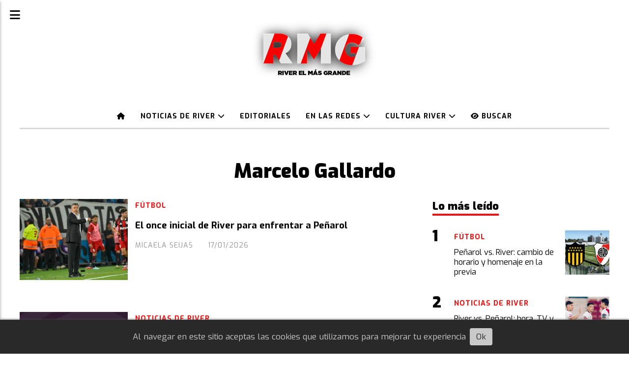

--- FILE ---
content_type: text/html; charset=utf-8
request_url: https://riverelmasgrande.com/tema/13/marcelo-gallardo
body_size: 10330
content:
<!DOCTYPE html><html lang="es"><head><title>Marcelo Gallardo</title><meta name="description" content><meta http-equiv="X-UA-Compatible" content="IE=edge"><meta property="fb:app_id" content="1022190916684840"><meta charset="utf-8"><meta name="viewport" content="width=device-width,minimum-scale=1,initial-scale=1"><link rel="canonical" href="https://riverelmasgrande.com/tema/13/marcelo-gallardo"><meta property="og:site_name" content="River, el más grande"><meta property="og:type" content="website"><meta property="og:url" content="https://riverelmasgrande.com/tema/13/marcelo-gallardo"><meta property="og:title" content="Marcelo Gallardo"><meta property="og:description" content><meta property="og:image" content="https://riverelmasgrande.com/static/custom/logo-grande.jpg?t=2026-01-18+03%3A00%3A03.725962"><meta property="og:ttl" content="2419200"><meta name="twitter:card" content="summary"><meta name="twitter:title" content="Marcelo Gallardo"><meta name="twitter:description" content><meta name="twitter:image" content="https://riverelmasgrande.com/static/custom/logo-grande.jpg?t=2026-01-18+03%3A00%3A03.725962"><meta name="generator" content="Medios CMS"><link rel="dns-prefetch" href="https://fonts.googleapis.com"><link rel="preconnect" href="https://fonts.googleapis.com" crossorigin><link rel="shortcut icon" href="https://riverelmasgrande.com/static/custom/favicon.png?t=2026-01-18+03%3A00%3A03.725962"><link rel="apple-touch-icon" href="https://riverelmasgrande.com/static/custom/favicon.png?t=2026-01-18+03%3A00%3A03.725962"><link rel="stylesheet" href="/static/plugins/fontawesome/css/fontawesome.min.css"><link rel="stylesheet" href="/static/plugins/fontawesome/css/brands.min.css"><link rel="stylesheet" href="/static/plugins/fontawesome/css/solid.min.css"><link rel="stylesheet" href="/static/css/t_aludra/scuti.css?v=25.2-beta5" id="estilo-css"><link rel="stylesheet" href="https://fonts.googleapis.com/css?family=Exo:400,700,900|Ubuntu:400,700&display=swap" crossorigin="anonymous" id="font-url"><style>:root { --font-family: 'Exo', sans-serif; --font-family-alt: 'Ubuntu', sans-serif; } :root {--html-font-size: 17px;--main-color: #f41010; --bg-color: #ffffff; --font-color: #000000; --bg-color-soft: #d9d9d9; --font-color-soft: #949494; --bg-color-hard: #545454; --font-color-hard: #ffffff; --splash-opacity: 0.0;--splash-pointer-events: none;--splash-align-items: end;--splash-justify-content: start;} </style><script defer src="https://cdnjs.cloudflare.com/ajax/libs/lazysizes/5.3.2/lazysizes.min.js" integrity="sha512-q583ppKrCRc7N5O0n2nzUiJ+suUv7Et1JGels4bXOaMFQcamPk9HjdUknZuuFjBNs7tsMuadge5k9RzdmO+1GQ==" crossorigin="anonymous" referrerpolicy="no-referrer"></script><script async src="https://www.googletagmanager.com/gtag/js"></script><script>window.dataLayer=window.dataLayer||[];function gtag(){dataLayer.push(arguments);};gtag('js',new Date());gtag('config','G-ETDKF070NV');gtag('config','G-YJ0EYXEH56');</script><meta content="MKXJEsGXXKBmmz0I35CJjBGGQjnCaKMOFZzlT_Q2sok" name="google-site-verification"><script async crossorigin="anonymous" src="https://pagead2.googlesyndication.com/pagead/js/adsbygoogle.js?client=ca-pub-6992980617925780"></script><script async src="https://www.googletagmanager.com/gtag/js?id=G-YJ0EYXEH56"></script><script async src="https://news.google.com/swg/js/v1/swg-basic.js" type="application/javascript"></script><script>(self.SWG_BASIC=self.SWG_BASIC||[]).push(basicSubscriptions=>{basicSubscriptions.init({type:"NewsArticle",isPartOfType:["Product"],isPartOfProductId:"CAowstbTCw:openaccess",clientOptions:{theme:"light",lang:"es"},});});</script><script async src="https://d3u598arehftfk.cloudfront.net/prebid_hb_12161_18745.js"> </script><script>!function(f,b,e,v,n,t,s)
{if(f.fbq)return;n=f.fbq=function(){n.callMethod?n.callMethod.apply(n,arguments):n.queue.push(arguments)};if(!f._fbq)f._fbq=n;n.push=n;n.loaded=!0;n.version='2.0';n.queue=[];t=b.createElement(e);t.async=!0;t.src=v;s=b.getElementsByTagName(e)[0];s.parentNode.insertBefore(t,s)}(window,document,'script','https://connect.facebook.net/en_US/fbevents.js');fbq('init','749540520907546');fbq('track','PageView');</script><noscript><img class="lazyload" data-src="https://www.facebook.com/tr?id=749540520907546&ev=PageView&noscript=1" height="1" src="data:," style="display:none" width="1"></noscript></head><body><div id="wrapper" class="wrapper lista tema"><header class="header "><a class="open-nav"><i class="fa fa-bars"></i></a><div class="header__logo"><a href="/"><img class="only-desktop" src="https://riverelmasgrande.com/static/custom/logo.png?t=2026-01-18+03%3A00%3A03.725962" alt="River, el más grande"><img class="only-mobile" src="https://riverelmasgrande.com/static/custom/logo-movil.png?t=2026-01-18+03%3A00%3A03.725962" alt="River, el más grande"></a></div><div class="header__menu "><ul><li class="header__menu__item "><a href="/" target><i class="fa fa-fw fa-home"></i></a></li><li class="header__menu__item "><a href="/categoria/8/noticias-de-river" target> Noticias de River <i class="fa fa-chevron-down"></i></a><ul><li><a href="/categoria/46/mundial-de-clubes" target> Mundial de Clubes </a></li><li><a href="/categoria/9/copa-libertadores" target> Copa Libertadores </a></li><li><a href="/categoria/10/liga-argentina" target> Liga Argentina </a></li><li><a href="/categoria/49/copa-sudamericana" target> Copa Sudamericana </a></li><li><a href="/categoria/15/copa-argentina" target> Copa Argentina </a></li><li><a href="/categoria/11/reserva" target> Reserva </a></li><li><a href="/categoria/13/futbol-femenino" target> Fútbol Femenino </a></li><li><a href="/categoria/30/river-en-el-mundo" target> River en el Mundo </a></li><li><a href="/categoria/28/el-club" target> El Club </a></li></ul></li><li class="header__menu__item "><a href="/categoria/37/editoriales" target> Editoriales </a></li><li class="header__menu__item "><a href="/categoria/38/en-las-redes" target> En las Redes <i class="fa fa-chevron-down"></i></a><ul><li><a href="/categoria/39/en-la-tv" target> En la TV </a></li></ul></li><li class="header__menu__item "><a href="/categoria/40/cultura-river" target> Cultura River <i class="fa fa-chevron-down"></i></a><ul><li><a href="/categoria/23/filiales" target> Filiales </a></li><li><a href="/categoria/26/curiosidades" target> Curiosidades </a></li><li><a href="/categoria/34/grandes-campeones" target> Grandes Campeones </a></li><li><a href="/categoria/24/grandes-clasicos" target> Grandes Clásicos </a></li><li><a href="/categoria/20/river-para-leer" target> River para leer </a></li></ul></li><li class="header__menu__item "><a href="/buscar" target><i class="fa fa-fw fa-eye"></i> Buscar </a></li></ul></div><section class="nav" id="nav"><a class="close-nav"><i class="fa fa-times"></i></a><div class="nav__logo"><a href="/"><img class="only-desktop" src="https://riverelmasgrande.com/static/custom/logo.png?t=2026-01-18+03%3A00%3A03.725962" alt="River, el más grande"><img class="only-mobile" src="https://riverelmasgrande.com/static/custom/logo-movil.png?t=2026-01-18+03%3A00%3A03.725962" alt="River, el más grande"></a></div><div class="menu-simple menu0"><div class="menu-simple__item "><a href="/" target><i class="fa fa-fw fa-home"></i></a></div><div class="menu-simple__item subitems"><a href="/categoria/8/noticias-de-river" target> Noticias de River </a><a href="/categoria/46/mundial-de-clubes" target class="menu-simple__item"> Mundial de Clubes </a><a href="/categoria/9/copa-libertadores" target class="menu-simple__item"> Copa Libertadores </a><a href="/categoria/10/liga-argentina" target class="menu-simple__item"> Liga Argentina </a><a href="/categoria/49/copa-sudamericana" target class="menu-simple__item"> Copa Sudamericana </a><a href="/categoria/15/copa-argentina" target class="menu-simple__item"> Copa Argentina </a><a href="/categoria/11/reserva" target class="menu-simple__item"> Reserva </a><a href="/categoria/13/futbol-femenino" target class="menu-simple__item"> Fútbol Femenino </a><a href="/categoria/30/river-en-el-mundo" target class="menu-simple__item"> River en el Mundo </a><a href="/categoria/28/el-club" target class="menu-simple__item"> El Club </a></div><div class="menu-simple__item "><a href="/categoria/37/editoriales" target> Editoriales </a></div><div class="menu-simple__item subitems"><a href="/categoria/38/en-las-redes" target> En las Redes </a><a href="/categoria/39/en-la-tv" target class="menu-simple__item"> En la TV </a></div><div class="menu-simple__item subitems"><a href="/categoria/40/cultura-river" target> Cultura River </a><a href="/categoria/23/filiales" target class="menu-simple__item"> Filiales </a><a href="/categoria/26/curiosidades" target class="menu-simple__item"> Curiosidades </a><a href="/categoria/34/grandes-campeones" target class="menu-simple__item"> Grandes Campeones </a><a href="/categoria/24/grandes-clasicos" target class="menu-simple__item"> Grandes Clásicos </a><a href="/categoria/20/river-para-leer" target class="menu-simple__item"> River para leer </a></div><div class="menu-simple__item "><a href="/buscar" target><i class="fa fa-fw fa-eye"></i> Buscar </a></div></div><section class="bloque boletin"><div class="bloque__titulo "><a href="/newsletter">River el más grande - Noticias</a></div><form method="POST" class="formulario boletin__form"><p>Suscribite para tener primero las noticias de El Más Grande</p><div class="formulario__campo"><input type="email" placeholder="Email"></div><div class="formulario__campo"><button>Suscribirme</button></div><div class="g-recaptcha" data-sitekey="6Ld7LPwrAAAAAG-0ZA5enjV7uzQwjJPVHgBn7ojV" data-action="suscripcion_newsletter"></div><p style="display:none;" class="boletin__mensaje"></p></form></section><div class="social-buttons"><a class="social-buttons__item facebook" href="https://www.facebook.com/somosderiverok" target="_blank"><i class="fa fa-brands fa-facebook"></i></a><a class="social-buttons__item twitter" href="https://twitter.com/riverrmg" target="_blank"><i class="fa fa-brands fa-x-twitter"></i></a><a class="social-buttons__item youtube" href="https://www.youtube.com/Riverelmasgrande" target="_blank"><i class="fa fa-brands fa-youtube"></i></a><a class="social-buttons__item instagram" href="https://instagram.com/riverrmg_" target="_blank"><i class="fa fa-brands fa-instagram"></i></a><a class="social-buttons__item whatsapp" href="https://whatsapp.com/channel/0029VaHpGaO77qVNOrZSNd01" target="_blank"><i class="fa fa-brands fa-whatsapp"></i></a></div><div class="menu-simple menu1"><div class="menu-simple__item subitems"><a href="/contacto" target><i class="fa fa-fw fa-envelope"></i> Contacto </a><a href="/contenido/17234/politica-de-privacidad" target class="menu-simple__item"><i class="fa fa-fw fa-info-circle"></i> Política de Privacidad </a></div><div class="menu-simple__item "><a href="/historial" target><i class="fa fa-fw fa-bullhorn"></i> Últimas noticias </a></div><div class="menu-simple__item "><a href="/newsletter" target><i class="fa fa-fw fa-inbox"></i> Newsletter </a></div><div class="menu-simple__item "><a href="/a_default/user/login" target><i class="fa fa-fw fa-sign-in"></i> Ingresar </a></div></div><div class="datos-contacto"><div class="email"><i class="fa fa-envelope"></i><span><a href="/cdn-cgi/l/email-protection#b2d1dddcc6d3d1c6ddf2c0dbc4d7c0d7dedfd3c1d5c0d3dcd6d79cd1dddf"><span class="__cf_email__" data-cfemail="f2919d9c869391869db2809b849780979e9f93819580939c9697dc919d9f">[email&#160;protected]</span></a></span></div></div></section></header><main class="main "><section class="principal"><h1 class="titulo-pagina">Marcelo Gallardo</h1></section><section class="extra1"><div id="lista-contenido"><div class="lista-contenido"><article class="post post__noticia "><a class="post__imagen autoratio" href="/contenido/47025/once-inicial-river-plate-vs-penarol-duelo-amistoso-uruguay-2026"><img alt="Marcelo Gallardo River Plate" class="img-responsive lazyload" data-alto-grande="1362" data-ancho-grande="2048" data-sizes="auto" data-src="/download/multimedia.normal.be13cd959eb60c8c.bm9ybWFsLndlYnA%3D.webp" data-srcset="/download/multimedia.normal.be13cd959eb60c8c.bm9ybWFsLndlYnA%3D.webp 1000w, /download/multimedia.grande.b5dc56efa39f06a2.Z3JhbmRlLndlYnA%3D.webp 2048w, /download/multimedia.miniatura.a766e505d1b85093.bWluaWF0dXJhLndlYnA%3D.webp 400w" height="665" src="data:," width="1000"></a><div class="post__datos"><h2 class="post__titulo"><a href="/contenido/47025/once-inicial-river-plate-vs-penarol-duelo-amistoso-uruguay-2026">El once inicial de River para enfrentar a Peñarol</a></h2><div class="post__autor"><span class="autor__nombre">Micaela Seijas</span></div><a href="https://riverelmasgrande.com/categoria/5/futbol" class="post__categoria">Fútbol</a><span class="post__fecha"><span class="fecha"><span class="fecha">17/01/2026</span></span></span></div><p class="post__detalle">Marcelo Gallardo oficializó a los jugadores que saldrán al campo de juego ante el Carbonero, desde las 22.15, por el segundo duelo amistoso del año.</p></article><article class="post post__noticia "><a class="post__imagen autoratio" href="/contenido/46910/river-millonarios-amistoso-2026"><img alt="WhatsApp Image 2026-01-10 at 21.05.04" class="img-responsive lazyload" data-sizes="auto" data-src="/download/multimedia.normal.b2e5ba995e69c3f3.bm9ybWFsLndlYnA%3D.webp" data-srcset="/download/multimedia.normal.b2e5ba995e69c3f3.bm9ybWFsLndlYnA%3D.webp 1200w, /download/multimedia.miniatura.99bf695c12098f8a.bWluaWF0dXJhLndlYnA%3D.webp 400w" height="740" src="data:," width="1200"></a><div class="post__datos"><h2 class="post__titulo"><a href="/contenido/46910/river-millonarios-amistoso-2026">River vs Millonarios: hora, TV y formaciones</a></h2><div class="post__autor"><span class="autor__nombre">Marcos Rojas</span></div><a href="https://riverelmasgrande.com/categoria/8/noticias-de-river" class="post__categoria">Noticias de River</a><span class="post__fecha"><span class="fecha"><span class="fecha">10/01/2026</span></span></span></div><p class="post__detalle">River Plate enfrenta, en su primer partido del año, a Millonarios de Colombia en un amistoso este domingo a las 21:00hs. ¿Quiénes pueden jugar?</p></article><article class="post post__noticia "><a class="post__imagen autoratio" href="/contenido/46902/pablo-solari-sobre-marcelo-gallardo-impone-mucho-respeto"><img alt="Festejo gol Pablo Solari River" class="img-responsive lazyload" data-alto-grande="900" data-ancho-grande="1599" data-sizes="auto" data-src="/download/multimedia.normal.ad86af855d4ce473.V2hhdHNBcHAgSW1hZ2UgMjAyNC0xMS0wMiBhdCAxOS5fbm9ybWFsLndlYnA%3D.webp" data-srcset="/download/multimedia.normal.ad86af855d4ce473.V2hhdHNBcHAgSW1hZ2UgMjAyNC0xMS0wMiBhdCAxOS5fbm9ybWFsLndlYnA%3D.webp 1000w, /download/multimedia.grande.9a5df40d68d3d07e.V2hhdHNBcHAgSW1hZ2UgMjAyNC0xMS0wMiBhdCAxOS5fZ3JhbmRlLndlYnA%3D.webp 1599w, /download/multimedia.miniatura.a4a01cae91167e0a.V2hhdHNBcHAgSW1hZ2UgMjAyNC0xMS0wMiBhdCAxOS5fbWluaWF0dXJhLndlYnA%3D.webp 400w" height="563" src="data:," width="1000"></a><div class="post__datos"><h2 class="post__titulo"><a href="/contenido/46902/pablo-solari-sobre-marcelo-gallardo-impone-mucho-respeto">Pablo Solari sobre Gallardo: &quot;Impone mucho respeto&quot;</a></h2><div class="post__autor"><span class="autor__nombre">Ignacio Nicolás Bazo</span></div><a href="https://riverelmasgrande.com/categoria/8/noticias-de-river" class="post__categoria">Noticias de River</a><span class="post__fecha"><span class="fecha"><span class="fecha">09/01/2026</span></span></span></div><p class="post__detalle">El ex delantero de River repasó su etapa en el club y habló sobre el vínculo que construyó con Marcelo Gallardo durante su paso por Núñez. ¿Qué dijo?</p></article><article class="post post__noticia "><a class="post__imagen autoratio" href="/contenido/46890/tomas-nasif-contra-marcelo-gallardo-river-plate-declaraciones"><img alt="Tomás Nasif Reserva River (Foto: Instagram Tomás Nasif)" class="img-responsive lazyload" data-sizes="auto" data-src="/download/multimedia.normal.9d5456d3ce322356.T3JndWxsb3NvIGRlIGZvcm1hciBwYXJ0ZSBkZSBlc3Rfbm9ybWFsLndlYnA%3D.webp" data-srcset="/download/multimedia.normal.9d5456d3ce322356.T3JndWxsb3NvIGRlIGZvcm1hciBwYXJ0ZSBkZSBlc3Rfbm9ybWFsLndlYnA%3D.webp 1200w, /download/multimedia.miniatura.96911fadcd2d4c9e.T3JndWxsb3NvIGRlIGZvcm1hciBwYXJ0ZSBkZSBlc3RfbWluaWF0dXJhLndlYnA%3D.webp 400w" height="674" src="data:," width="1200"></a><div class="post__datos"><h2 class="post__titulo"><a href="/contenido/46890/tomas-nasif-contra-marcelo-gallardo-river-plate-declaraciones">Tomás Nasif: &quot;Jamás iría en contra de Gallardo y River&quot;</a></h2><div class="post__autor"><span class="autor__nombre">Axel Libramento Beltram</span></div><a href="https://riverelmasgrande.com/categoria/8/noticias-de-river" class="post__categoria">Noticias de River</a><span class="post__fecha"><span class="fecha"><span class="fecha">09/01/2026</span></span></span></div><p class="post__detalle">El delantero aclaró los dichos que dijo sobre el entrenador y generaron polémica en las redes sociales, sumado a que confesó cuál es su ilusión con El Millonario.</p></article><article class="post post__noticia "><a class="post__imagen autoratio" href="/contenido/46793/comentario-mujer-gallardo-la-rosa-esposa-posteo-sebastian-villa"><img alt="Familia Gallardo Sebastián Villa" class="img-responsive lazyload" data-alto-grande="1920" data-ancho-grande="3416" data-sizes="auto" data-src="/download/multimedia.normal.a81a25063c7f070f.bm9ybWFsLndlYnA%3D.webp" data-srcset="/download/multimedia.normal.a81a25063c7f070f.bm9ybWFsLndlYnA%3D.webp 1000w, /download/multimedia.grande.82da695c1595343d.Z3JhbmRlLndlYnA%3D.webp 3416w, /download/multimedia.miniatura.8561c5ae07027b12.bWluaWF0dXJhLndlYnA%3D.webp 400w" height="562" src="data:," width="1000"></a><div class="post__datos"><h2 class="post__titulo"><a href="/contenido/46793/comentario-mujer-gallardo-la-rosa-esposa-posteo-sebastian-villa">El comentario de la mujer de Gallardo en un posteo de Villa</a></h2><div class="post__autor"><span class="autor__nombre">Redacción</span></div><a href="https://riverelmasgrande.com/categoria/38/en-las-redes" class="post__categoria">En las Redes</a><span class="post__fecha"><span class="fecha"><span class="fecha">04/01/2026</span></span></span></div><p class="post__detalle">En medio de que se vincule el nombre del delantero colombiano con River, Geraldine La Rosa, esposa del Muñeco, le hizo un comentario a un posteo del futbolista. ¿Qué escribió?</p></article><article class="post post__noticia "><a class="post__imagen autoratio" href="/contenido/46790/mercado-de-pases-2026-nombre-por-nombre-la-busqueda-de-river-plate"><img alt="Mercado de pases" class="img-responsive lazyload" data-sizes="auto" data-src="/download/multimedia.normal.a089a74b572d82b0.bm9ybWFsLndlYnA%3D.webp" data-srcset="/download/multimedia.normal.a089a74b572d82b0.bm9ybWFsLndlYnA%3D.webp 1200w, /download/multimedia.miniatura.b54926a4c05bcb55.bWluaWF0dXJhLndlYnA%3D.webp 400w" height="675" src="data:," width="1200"></a><div class="post__datos"><h2 class="post__titulo"><a href="/contenido/46790/mercado-de-pases-2026-nombre-por-nombre-la-busqueda-de-river-plate">Mercado de pases: nombre por nombre, la búsqueda de River</a></h2><div class="post__autor"><span class="autor__nombre">Micaela Seijas</span></div><a href="https://riverelmasgrande.com/categoria/33/mercado-de-pases" class="post__categoria">Mercado de pases</a><span class="post__fecha"><span class="fecha"><span class="fecha">05/01/2026</span></span></span></div><p class="post__detalle">A falta de casi tres semanas para el comienzo del Torneo Apertura 2026, el Millonario cuenta con tres incorporaciones y continúa realizando gestiones.</p></article><article class="post post__noticia "><a class="post__imagen autoratio" href="/contenido/46751/jugadores-river-plate-viajan-pretemporada-san-martin-los-andes"><img alt="Equipo River entrenamiento jugadores" class="img-responsive lazyload" data-alto-grande="1152" data-ancho-grande="2048" data-sizes="auto" data-src="/download/multimedia.normal.b11dfebecf43ae97.bm9ybWFsLndlYnA%3D.webp" data-srcset="/download/multimedia.normal.b11dfebecf43ae97.bm9ybWFsLndlYnA%3D.webp 1000w, /download/multimedia.grande.820b839a57338bba.Z3JhbmRlLndlYnA%3D.webp 2048w, /download/multimedia.miniatura.8710178b68b0f144.bWluaWF0dXJhLndlYnA%3D.webp 400w" height="563" src="data:," width="1000"></a><div class="post__datos"><h2 class="post__titulo"><a href="/contenido/46751/jugadores-river-plate-viajan-pretemporada-san-martin-los-andes">Los jugadores de River que viajan a San Martín de los Andes</a></h2><div class="post__autor"><span class="autor__nombre">Axel Libramento Beltram</span></div><a href="https://riverelmasgrande.com/categoria/8/noticias-de-river" class="post__categoria">Noticias de River</a><span class="post__fecha"><span class="fecha"><span class="fecha">02/01/2026</span></span></span></div><p class="post__detalle">Gallardo dio a conocer la nómina de futbolistas para afrontar la primera parte de la pretemporada en la ciudad ubicada en la provincia de Neuquén. ¿Quiénes son?</p></article><article class="post post__noticia "><a class="post__imagen autoratio" href="/contenido/46724/mercado-de-pases-posibles-refuerzos-river-2026-nombres"><img alt="Marcelo Gallardo" class="img-responsive lazyload" data-sizes="auto" data-src="/download/multimedia.normal.9f714f6a54ac0d98.bm9ybWFsLndlYnA%3D.webp" data-srcset="/download/multimedia.normal.9f714f6a54ac0d98.bm9ybWFsLndlYnA%3D.webp 1200w, /download/multimedia.miniatura.b27c30c48c51536c.bWluaWF0dXJhLndlYnA%3D.webp 400w" height="675" src="data:," width="1200"></a><div class="post__datos"><h2 class="post__titulo"><a href="/contenido/46724/mercado-de-pases-posibles-refuerzos-river-2026-nombres">Mercado de pases al día: posibles refuerzos de River en 2026</a></h2><div class="post__autor"><span class="autor__nombre">Giovanna Crivella</span></div><a href="https://riverelmasgrande.com/categoria/33/mercado-de-pases" class="post__categoria">Mercado de pases</a><span class="post__fecha"><span class="fecha"><span class="fecha">02/01/2026</span></span></span></div><p class="post__detalle">Las gestiones que lleva a cabo la dirigencia para que Gallardo cuente con nuevas caras en el plantel durante el comienzo de este año. ¿Cuáles son los nombres?</p></article><article class="post post__noticia "><a class="post__imagen autoratio" href="/contenido/46722/pretemporada-river-viaje-san-martin-andes"><img alt="Pretemporada River 2026" class="img-responsive lazyload" data-sizes="auto" data-src="/download/multimedia.normal.96254ba2cfab8009.bm9ybWFsLndlYnA%3D.webp" data-srcset="/download/multimedia.normal.96254ba2cfab8009.bm9ybWFsLndlYnA%3D.webp 1200w, /download/multimedia.miniatura.a8e074b563408c73.bWluaWF0dXJhLndlYnA%3D.webp 400w" height="675" src="data:," width="1200"></a><div class="post__datos"><h2 class="post__titulo"><a href="/contenido/46722/pretemporada-river-viaje-san-martin-andes">Pretemporada: River viaja hoy a San Martín de los Andes</a></h2><div class="post__autor"><span class="autor__nombre">Giovanna Crivella</span></div><a href="https://riverelmasgrande.com/categoria/8/noticias-de-river" class="post__categoria">Noticias de River</a><span class="post__fecha"><span class="fecha"><span class="fecha">02/01/2026</span></span></span></div><p class="post__detalle">El plantel iniciará el segundo tramo de la puesta a punto en la ciudad ubicada en la provincia de Neuquén. ¿Cuánto tiempo estará y cuál es el plan?</p></article><article class="post post__noticia "><a class="post__imagen autoratio" href="/contenido/46719/marcelo-barovero-vuelve-a-river-plate-entrenador-arqueros-gallardo"><img alt="Marcelo Barovero River entrenamiento" class="img-responsive lazyload" data-alto-grande="1152" data-ancho-grande="2048" data-sizes="auto" data-src="/download/multimedia.normal.8ca45c706d2a884a.bm9ybWFsLndlYnA%3D.webp" data-srcset="/download/multimedia.normal.8ca45c706d2a884a.bm9ybWFsLndlYnA%3D.webp 1000w, /download/multimedia.grande.aa0302e59b45a3a9.Z3JhbmRlLndlYnA%3D.webp 2048w, /download/multimedia.miniatura.98dfa4c087ac8443.bWluaWF0dXJhLndlYnA%3D.webp 400w" height="563" src="data:," width="1000"></a><div class="post__datos"><h2 class="post__titulo"><a href="/contenido/46719/marcelo-barovero-vuelve-a-river-plate-entrenador-arqueros-gallardo">Marcelo Barovero formará parte del cuerpo técnico de River</a></h2><div class="post__autor"><span class="autor__nombre">Axel Libramento Beltram</span></div><a href="https://riverelmasgrande.com/categoria/8/noticias-de-river" class="post__categoria">Noticias de River</a><span class="post__fecha"><span class="fecha"><span class="fecha">02/01/2026</span></span></span></div><p class="post__detalle">A casi diez años de su partida, Trapito, quien se retiró en 2024, está listo para sumarse al equipo de trabajo que encabeza Gallardo. ¿Cuál será su rol?</p></article><article class="post post__noticia "><a class="post__imagen autoratio" href="/contenido/46709/calendario-de-river-plate-en-enero-de-2026-partidos-amistosos-torneo-apertura"><img alt="Marcelo Gallardo River Plate" class="img-responsive lazyload" data-alto-grande="1365" data-ancho-grande="2048" data-sizes="auto" data-src="/download/multimedia.normal.89fc1ab3c80ac814.bm9ybWFsLndlYnA%3D.webp" data-srcset="/download/multimedia.normal.89fc1ab3c80ac814.bm9ybWFsLndlYnA%3D.webp 1000w, /download/multimedia.grande.b67f68ede4b110e1.Z3JhbmRlLndlYnA%3D.webp 2048w, /download/multimedia.miniatura.b02f5b0f233da770.bWluaWF0dXJhLndlYnA%3D.webp 400w" height="667" src="data:," width="1000"></a><div class="post__datos"><h2 class="post__titulo"><a href="/contenido/46709/calendario-de-river-plate-en-enero-de-2026-partidos-amistosos-torneo-apertura">Calendario de River en enero de 2026: cuatro partidos</a></h2><div class="post__autor"><span class="autor__nombre">Micaela Seijas</span></div><a href="https://riverelmasgrande.com/categoria/8/noticias-de-river" class="post__categoria">Noticias de River</a><span class="post__fecha"><span class="fecha"><span class="fecha">01/01/2026</span></span></span></div><p class="post__detalle">El Más Grande tendrá dos amistosos de preparación y luego el comienzo en la zona &quot;B&quot; del Torneo Apertura. ¿Cuándo jugará, dónde y contra quiénes?</p></article><article class="post post__noticia "><a class="post__imagen autoratio" href="/contenido/46694/tactica-marcelo-gallardo-prueba-practicas-river-plate"><img alt="Marcelo Gallardo" class="img-responsive lazyload" data-sizes="auto" data-src="/download/multimedia.normal.bae73e583df86ddc.bm9ybWFsLndlYnA%3D.webp" data-srcset="/download/multimedia.normal.bae73e583df86ddc.bm9ybWFsLndlYnA%3D.webp 1200w, /download/multimedia.miniatura.9a214e420eb663be.bWluaWF0dXJhLndlYnA%3D.webp 400w" height="675" src="data:," width="1200"></a><div class="post__datos"><h2 class="post__titulo"><a href="/contenido/46694/tactica-marcelo-gallardo-prueba-practicas-river-plate">La táctica que Gallardo prueba en las prácticas de River</a></h2><div class="post__autor"><span class="autor__nombre">Ignacio Nicolás Bazo</span></div><a href="https://riverelmasgrande.com/categoria/8/noticias-de-river" class="post__categoria">Noticias de River</a><span class="post__fecha"><span class="fecha"><span class="fecha">30/12/2025</span></span></span></div><p class="post__detalle">A la espera de sumar más refuerzos, el técnico ensaya variantes ofensivas y tiene una competencia pareja en la zona del medio campo. ¿Quiénes compiten?</p></article><article class="post post__noticia "><a class="post__imagen autoratio" href="/contenido/46692/matias-galarza-rol-sorpresivo-que-le-dio-marcelo-gallardo"><img alt="Matías Galarza" class="img-responsive lazyload" data-sizes="auto" data-src="/download/multimedia.normal.b32fa3ecce2c1a3a.bm9ybWFsLndlYnA%3D.webp" data-srcset="/download/multimedia.normal.b32fa3ecce2c1a3a.bm9ybWFsLndlYnA%3D.webp 1200w, /download/multimedia.miniatura.9191cced85adc6f4.bWluaWF0dXJhLndlYnA%3D.webp 400w" height="675" src="data:," width="1200"></a><div class="post__datos"><h2 class="post__titulo"><a href="/contenido/46692/matias-galarza-rol-sorpresivo-que-le-dio-marcelo-gallardo">Matías Galarza y el rol sorpresivo que le dio Gallardo</a></h2><div class="post__autor"><span class="autor__nombre">Ignacio Nicolás Bazo</span></div><a href="https://riverelmasgrande.com/categoria/8/noticias-de-river" class="post__categoria">Noticias de River</a><span class="post__fecha"><span class="fecha"><span class="fecha">30/12/2025</span></span></span></div><p class="post__detalle">El paraguayo, quien llegó desde Talleres en julio pasado, fue analizado por el Muñeco en una posición distinta durante las últimas prácticas.</p></article><article class="post post__noticia "><a class="post__imagen autoratio" href="/contenido/46671/decision-exigente-gallardo-pretemporada-river-metodo-trabajo"><img alt="Marcelo Gallardo" class="img-responsive lazyload" data-sizes="auto" data-src="/download/multimedia.normal.bae73e583df86ddc.bm9ybWFsLndlYnA%3D.webp" data-srcset="/download/multimedia.normal.bae73e583df86ddc.bm9ybWFsLndlYnA%3D.webp 1200w, /download/multimedia.miniatura.9a214e420eb663be.bWluaWF0dXJhLndlYnA%3D.webp 400w" height="675" src="data:," width="1200"></a><div class="post__datos"><h2 class="post__titulo"><a href="/contenido/46671/decision-exigente-gallardo-pretemporada-river-metodo-trabajo">La decisión exigente de Gallardo en la pretemporada de River</a></h2><div class="post__autor"><span class="autor__nombre">Giovanna Crivella</span></div><a href="https://riverelmasgrande.com/categoria/8/noticias-de-river" class="post__categoria">Noticias de River</a><span class="post__fecha"><span class="fecha"><span class="fecha">29/12/2025</span></span></span></div><p class="post__detalle">Consciente de que necesita revertir el flojo rendimiento de 2025, el Muñeco no perdió el tiempo y dispuso un método de trabajo para el periodo de preparación.</p></article><article class="post post__noticia "><a class="post__imagen autoratio" href="/contenido/46660/los-festejos-de-navidad-del-plantel-de-river-plate-nochebuena"><img alt="Navidad River Plate" class="img-responsive lazyload" data-sizes="auto" data-src="/download/multimedia.normal.9143051ddcfb72d2.bm9ybWFsLndlYnA%3D.webp" data-srcset="/download/multimedia.normal.9143051ddcfb72d2.bm9ybWFsLndlYnA%3D.webp 1081w, /download/multimedia.miniatura.b9ba21eb1fec5a16.bWluaWF0dXJhLndlYnA%3D.webp 400w" height="740" src="data:," width="1081"></a><div class="post__datos"><h2 class="post__titulo"><a href="/contenido/46660/los-festejos-de-navidad-del-plantel-de-river-plate-nochebuena">Los festejos de Navidad del plantel de River</a></h2><div class="post__autor"><span class="autor__nombre">Nahuel Agustín Quiroga</span></div><a href="https://riverelmasgrande.com/categoria/8/noticias-de-river" class="post__categoria">Noticias de River</a><span class="post__fecha"><span class="fecha"><span class="fecha">26/12/2025</span></span></span></div><p class="post__detalle">Antes del regreso a las práctica en la mañana de hoy, los jugadores y el Muñeco compartieron la Nochebuena y el 25 de diciembre con sus respectivas familias.</p></article><article class="post post__noticia "><a class="post__imagen autoratio" href="/contenido/46626/que-puestos-todavia-necesita-reforzar-gallardo-en-river"><img alt="Marcelo Gallardo" class="img-responsive lazyload" data-sizes="auto" data-src="/download/multimedia.normal.b2e842e59a0d77e8.bm9ybWFsLndlYnA%3D.webp" data-srcset="/download/multimedia.normal.b2e842e59a0d77e8.bm9ybWFsLndlYnA%3D.webp 1200w, /download/multimedia.miniatura.ba2f78313c32bcec.bWluaWF0dXJhLndlYnA%3D.webp 400w" height="675" src="data:," width="1200"></a><div class="post__datos"><h2 class="post__titulo"><a href="/contenido/46626/que-puestos-todavia-necesita-reforzar-gallardo-en-river">¿Qué puestos todavía necesita reforzar Gallardo en River?</a></h2><div class="post__autor"><span class="autor__nombre">Giovanna Crivella</span></div><a href="https://riverelmasgrande.com/categoria/33/mercado-de-pases" class="post__categoria">Mercado de pases</a><span class="post__fecha"><span class="fecha"><span class="fecha">23/12/2025</span></span></span></div><p class="post__detalle">Aunque ya cuenta con los mediocampistas Aníbal Moreno y Fausto Vera, el Muñeco aún requiere varios jugadores para tener competencia interna.</p></article><article class="post post__noticia "><a class="post__imagen autoratio" href="/contenido/46617/river-plate-avanza-por-santino-andino-joya-godoy-cruz-mercado-de-pases"><img alt="Santino Andino" class="img-responsive lazyload" data-sizes="auto" data-src="/download/multimedia.normal.bc7810563648a782.bm9ybWFsLndlYnA%3D.webp" data-srcset="/download/multimedia.normal.bc7810563648a782.bm9ybWFsLndlYnA%3D.webp 1024w, /download/multimedia.miniatura.a554c3f3619fc3b3.bWluaWF0dXJhLndlYnA%3D.webp 400w" height="683" src="data:," width="1024"></a><div class="post__datos"><h2 class="post__titulo"><a href="/contenido/46617/river-plate-avanza-por-santino-andino-joya-godoy-cruz-mercado-de-pases">River avanza por Santino Andino, la joya de Godoy Cruz</a></h2><div class="post__autor"><span class="autor__nombre">Nahuel Agustín Quiroga</span></div><a href="https://riverelmasgrande.com/categoria/33/mercado-de-pases" class="post__categoria">Mercado de pases</a><span class="post__fecha"><span class="fecha"><span class="fecha">22/12/2025</span></span></span></div><p class="post__detalle">El extremo del Tomba, que recientemente perdió la categoría, se perfila para ser uno de los refuerzos en este mercado de pases. ¿Cuál es el panorama?</p></article><article class="post post__noticia "><a class="post__imagen autoratio" href="/contenido/46609/ezequel-centurion-vuelta-river"><img alt="WhatsApp Image 2025-12-22 at 14.52.49" class="img-responsive lazyload" data-sizes="auto" data-src="/download/multimedia.normal.baf1a52e3db4b4b6.bm9ybWFsLndlYnA%3D.webp" data-srcset="/download/multimedia.normal.baf1a52e3db4b4b6.bm9ybWFsLndlYnA%3D.webp 1248w, /download/multimedia.miniatura.8ac8c5f63c67bf39.bWluaWF0dXJhLndlYnA%3D.webp 400w" height="832" src="data:," width="1248"></a><div class="post__datos"><h2 class="post__titulo"><a href="/contenido/46609/ezequel-centurion-vuelta-river">Ezequiel Centurión se prepara para volver a River</a></h2><div class="post__autor"><span class="autor__nombre">Marcos Rojas</span></div><a href="https://riverelmasgrande.com/categoria/33/mercado-de-pases" class="post__categoria">Mercado de pases</a><span class="post__fecha"><span class="fecha"><span class="fecha">22/12/2025</span></span></span></div><p class="post__detalle">Tras estar una temporada y media a préstamo en Independiente Rivadavia, donde fue campeón, el arquero rionegrino tendrá su tercer ciclo en el club.</p></article><article class="post post__noticia "><a class="post__imagen autoratio" href="/contenido/46593/jhohan-romana-fue-ofrecido-a-river-plate-elias-baez-san-lorenzo"><img alt="Jhohan Romaña fue ofrecido a River" class="img-responsive lazyload" data-sizes="auto" data-src="/download/multimedia.normal.b005844d30279f80.bm9ybWFsLndlYnA%3D.webp" data-srcset="/download/multimedia.normal.b005844d30279f80.bm9ybWFsLndlYnA%3D.webp 1200w, /download/multimedia.miniatura.818e423300165ce3.bWluaWF0dXJhLndlYnA%3D.webp 400w" height="800" src="data:," width="1200"></a><div class="post__datos"><h2 class="post__titulo"><a href="/contenido/46593/jhohan-romana-fue-ofrecido-a-river-plate-elias-baez-san-lorenzo">Jhohan Romaña fue ofrecido a River, que quiere a Elías Báez</a></h2><div class="post__autor"><span class="autor__nombre">Nahuel Agustín Quiroga</span></div><a href="https://riverelmasgrande.com/categoria/33/mercado-de-pases" class="post__categoria">Mercado de pases</a><span class="post__fecha"><span class="fecha"><span class="fecha">21/12/2025</span></span></span></div><p class="post__detalle">El marcador central colombiano apareció en la órbita de nombres, debido a que Gallardo necesita sumar al menos un zaguero. ¿Por qué puede ser viable?</p></article><article class="post post__noticia "><a class="post__imagen autoratio" href="/contenido/46569/river-volvio-practicas-pretemporada-quienes-estuvieron-plantel-jugadores-gallardo"><img alt="Equipo River entrenamiento Ezeiza" class="img-responsive lazyload" data-alto-grande="944" data-ancho-grande="1678" data-sizes="auto" data-src="/download/multimedia.normal.8c7144ba18cb9155.bm9ybWFsLndlYnA%3D.webp" data-srcset="/download/multimedia.normal.8c7144ba18cb9155.bm9ybWFsLndlYnA%3D.webp 1000w, /download/multimedia.grande.a49826edd53725ab.Z3JhbmRlLndlYnA%3D.webp 1678w, /download/multimedia.miniatura.bf8cb0bd7376324b.bWluaWF0dXJhLndlYnA%3D.webp 400w" height="563" src="data:," width="1000"></a><div class="post__datos"><h2 class="post__titulo"><a href="/contenido/46569/river-volvio-practicas-pretemporada-quienes-estuvieron-plantel-jugadores-gallardo">River volvió a las prácticas: ¿quiénes estuvieron?</a></h2><div class="post__autor"><span class="autor__nombre">Axel Libramento Beltram</span></div><a href="https://riverelmasgrande.com/categoria/8/noticias-de-river" class="post__categoria">Noticias de River</a><span class="post__fecha"><span class="fecha"><span class="fecha">20/12/2025</span></span></span></div><p class="post__detalle">Tras 22 días de vacaciones, el plantel profesional se entrenó hoy por la mañana en el predio de Ezeiza, donde algunos futbolistas de la Reserva se sumaron.</p></article><article class="post post__noticia "><a class="post__imagen autoratio" href="/contenido/46548/fausto-vera-listo-para-firmar-contrato-river-plate-mercado-de-pases"><img alt="Fausto Vera" class="img-responsive lazyload" data-sizes="auto" data-src="/download/multimedia.normal.9a075d8f09252878.bm9ybWFsLndlYnA%3D.webp" data-srcset="/download/multimedia.normal.9a075d8f09252878.bm9ybWFsLndlYnA%3D.webp 1200w, /download/multimedia.miniatura.a742c2d8fea77ee3.bWluaWF0dXJhLndlYnA%3D.webp 400w" height="740" src="data:," width="1200"></a><div class="post__datos"><h2 class="post__titulo"><a href="/contenido/46548/fausto-vera-listo-para-firmar-contrato-river-plate-mercado-de-pases">Fausto Vera, listo para firmar con River</a></h2><div class="post__autor"><span class="autor__nombre">Nahuel Agustín Quiroga</span></div><a href="https://riverelmasgrande.com/categoria/33/mercado-de-pases" class="post__categoria">Mercado de pases</a><span class="post__fecha"><span class="fecha"><span class="fecha">19/12/2025</span></span></span></div><p class="post__detalle">El mediocampista formalizará su llegada a préstamo al club de Núñez luego de superar la revisión médica durante este viernes. ¿Cómo es el acuerdo?</p></article><article class="post post__noticia "><a class="post__imagen autoratio" href="/contenido/46545/regreso-river-practicas-como-quedo-conformado-plantel"><img alt="Marcelo Gallardo" class="img-responsive lazyload" data-sizes="auto" data-src="/download/multimedia.normal.9f714f6a54ac0d98.bm9ybWFsLndlYnA%3D.webp" data-srcset="/download/multimedia.normal.9f714f6a54ac0d98.bm9ybWFsLndlYnA%3D.webp 1200w, /download/multimedia.miniatura.b27c30c48c51536c.bWluaWF0dXJhLndlYnA%3D.webp 400w" height="675" src="data:," width="1200"></a><div class="post__datos"><h2 class="post__titulo"><a href="/contenido/46545/regreso-river-practicas-como-quedo-conformado-plantel">El regreso de River: ¿quiénes se presentarán a entrenar?</a></h2><div class="post__autor"><span class="autor__nombre">Giovanna Crivella</span></div><a href="https://riverelmasgrande.com/categoria/8/noticias-de-river" class="post__categoria">Noticias de River</a><span class="post__fecha"><span class="fecha"><span class="fecha">19/12/2025</span></span></span></div><p class="post__detalle">En la vuelta a las prácticas luego de tres semanas de vacaciones, Gallardo tendrá casi 30 futbolistas a disposición. ¿Cómo quedó conformado el plantel?</p></article><article class="post post__noticia "><a class="post__imagen autoratio" href="/contenido/46510/river-espera-por-santiago-ascacibar-estudiantes-de-la-plata-mercado-de-pases"><img alt="Santiago Ascacibar Estudiantes" class="img-responsive lazyload" data-alto-grande="1366" data-ancho-grande="2048" data-sizes="auto" data-src="/download/multimedia.normal.89e2d8d89a6f6c7d.bm9ybWFsLndlYnA%3D.webp" data-srcset="/download/multimedia.normal.89e2d8d89a6f6c7d.bm9ybWFsLndlYnA%3D.webp 1000w, /download/multimedia.grande.9d2ae120455e0d44.Z3JhbmRlLndlYnA%3D.webp 2048w, /download/multimedia.miniatura.97312cfe024af1a0.bWluaWF0dXJhLndlYnA%3D.webp 400w" height="667" src="data:," width="1000"></a><div class="post__datos"><h2 class="post__titulo"><a href="/contenido/46510/river-espera-por-santiago-ascacibar-estudiantes-de-la-plata-mercado-de-pases">River, a la espera para ir a fondo por Santiago Ascacibar</a></h2><div class="post__autor"><span class="autor__nombre">Micaela Seijas</span></div><a href="https://riverelmasgrande.com/categoria/33/mercado-de-pases" class="post__categoria">Mercado de pases</a><span class="post__fecha"><span class="fecha"><span class="fecha">17/12/2025</span></span></span></div><p class="post__detalle">El mediocampista, recientemente ganador del Clausura con Estudiantes de La Plata, disputará el Trofeo de Campeones el próximo sábado. ¿De qué depende su arribo?</p></article><article class="post post__noticia "><a class="post__imagen autoratio" href="/contenido/46498/mercado-de-pases-las-posibles-incorporaciones-river-plate-temporada-2026"><img alt="Mercado de pases River Plate" class="img-responsive lazyload" data-sizes="auto" data-src="/download/multimedia.normal.81e2c0cbb3d4b2c6.bm9ybWFsLndlYnA%3D.webp" data-srcset="/download/multimedia.normal.81e2c0cbb3d4b2c6.bm9ybWFsLndlYnA%3D.webp 943w, /download/multimedia.miniatura.bbeafd586849362e.bWluaWF0dXJhLndlYnA%3D.webp 400w" height="665" src="data:," width="943"></a><div class="post__datos"><h2 class="post__titulo"><a href="/contenido/46498/mercado-de-pases-las-posibles-incorporaciones-river-plate-temporada-2026">Mercado de pases: las posibles incorporaciones de River</a></h2><div class="post__autor"><span class="autor__nombre">Nahuel Agustín Quiroga</span></div><a href="https://riverelmasgrande.com/categoria/33/mercado-de-pases" class="post__categoria">Mercado de pases</a><span class="post__fecha"><span class="fecha"><span class="fecha">15/12/2025</span></span></span></div><p class="post__detalle">En la última semana de vacaciones antes de que el plantel vuelva a las prácticas, la dirigencia sigue realizando gestiones por diferentes jugadores. ¿Quiénes?</p></article></div><ul class="widget-pagination pagination"><li><a>Página 1</a></li><li><a href="#" data-pagina="2"> >> </a></li></ul></div></section><section class="extra2"></section><section class="aside"><section class="bloque lo-mas-visto"><div class="bloque__titulo ">Lo más leído</div><div class="bloque__lista"><article class="post post__noticia "><a class="post__imagen autoratio" href="/contenido/46984/amistoso-penarol-vs-river-plate-cambio-horario-homenaje-previa-alzamendi"><img alt="Amistoso Peñarol vs. River" class="img-responsive lazyload" data-alto-grande="1439" data-ancho-grande="2560" data-sizes="auto" data-src="/download/multimedia.normal.826b6494fd6e976f.bm9ybWFsLndlYnA%3D.webp" data-srcset="/download/multimedia.normal.826b6494fd6e976f.bm9ybWFsLndlYnA%3D.webp 1000w, /download/multimedia.grande.bfaffe6af6d953bd.Z3JhbmRlLndlYnA%3D.webp 2560w, /download/multimedia.miniatura.97658ebfa5b20cab.bWluaWF0dXJhLndlYnA%3D.webp 400w" height="562" src="data:," width="1000"></a><div class="post__datos"><h2 class="post__titulo"><a href="/contenido/46984/amistoso-penarol-vs-river-plate-cambio-horario-homenaje-previa-alzamendi">Peñarol vs. River: cambio de horario y homenaje en la previa</a></h2><div class="post__autor"><span class="autor__nombre">Redacción</span></div><a href="https://riverelmasgrande.com/categoria/5/futbol" class="post__categoria">Fútbol</a><span class="post__fecha"><span class="fecha"><span class="fecha">13/01/2026</span></span></span></div><p class="post__detalle">Con el anuncio de la venta de entradas para el partido entre El Millonario y El Manya, del próximo sábado en Uruguay, se conoció un cambio de última hora. ¿De qué se trata?</p></article><article class="post post__noticia "><a class="post__imagen autoratio" href="/contenido/47008/river-vs-penarol-previa-hora-tv-formaciones"><img alt="Gonzalo Montiel Martínez Quarta Castaño festejo gol River equipo" class="img-responsive lazyload" data-sizes="auto" data-src="/download/multimedia.normal.88fd2e1010832c22.bm9ybWFsLndlYnA%3D.webp" data-srcset="/download/multimedia.normal.88fd2e1010832c22.bm9ybWFsLndlYnA%3D.webp 1080w, /download/multimedia.miniatura.aa95dfda2c8a02da.bWluaWF0dXJhLndlYnA%3D.webp 400w" height="608" src="data:," width="1080"></a><div class="post__datos"><h2 class="post__titulo"><a href="/contenido/47008/river-vs-penarol-previa-hora-tv-formaciones">River vs. Peñarol: hora, TV y formaciones</a></h2><div class="post__autor"><span class="autor__nombre">Ignacio Nicolás Bazo</span></div><a href="https://riverelmasgrande.com/categoria/8/noticias-de-river" class="post__categoria">Noticias de River</a><span class="post__fecha"><span class="fecha"><span class="fecha">16/01/2026</span></span></span></div><p class="post__detalle">El equipo de Marcelo Gallardo se medirá con el Manya este sábado desde las 22:15, en Maldonado, Uruguay, como última prueba antes del debut oficial.</p></article><article class="post post__noticia "><a class="post__imagen autoratio" href="/contenido/47019/federico-girotti-declaraciones-ex-river-plate-ir-boca-traspaso"><img alt="Federico Girotti festejo gol River Boca Superclásico" class="img-responsive lazyload" data-alto-grande="2105" data-ancho-grande="3744" data-sizes="auto" data-src="/download/multimedia.normal.baa847d2c6b39255.bm9ybWFsLndlYnA%3D.webp" data-srcset="/download/multimedia.normal.baa847d2c6b39255.bm9ybWFsLndlYnA%3D.webp 1000w, /download/multimedia.grande.886d1404d32a8129.Z3JhbmRlLndlYnA%3D.webp 3744w, /download/multimedia.miniatura.8b8fe164b04b1601.bWluaWF0dXJhLndlYnA%3D.webp 400w" height="562" src="data:," width="1000"></a><div class="post__datos"><h2 class="post__titulo"><a href="/contenido/47019/federico-girotti-declaraciones-ex-river-plate-ir-boca-traspaso">Girotti y la chance de ir a Boca: &quot;No hay que decirle que no&quot;</a></h2><div class="post__autor"><span class="autor__nombre">Redacción</span></div><a href="https://riverelmasgrande.com/categoria/8/noticias-de-river" class="post__categoria">Noticias de River</a><span class="post__fecha"><span class="fecha"><span class="fecha">16/01/2026</span></span></span></div><p class="post__detalle">El delantero ex-River que surgió de las inferiores del club y actualmente se encuentra en Alianza Lima de Perú, coqueteo con la posibilidad de ir al Xeneize.</p></article></div></section></section></main><footer class="footer "><div class="menu-simple "><div class="menu-simple__item subitems"><a href="/contacto" target><i class="fa fa-fw fa-envelope"></i> Contacto </a><a href="/contenido/17234/politica-de-privacidad" target class="menu-simple__item"><i class="fa fa-fw fa-info-circle"></i> Política de Privacidad </a></div><div class="menu-simple__item "><a href="/historial" target><i class="fa fa-fw fa-bullhorn"></i> Últimas noticias </a></div><div class="menu-simple__item "><a href="/newsletter" target><i class="fa fa-fw fa-inbox"></i> Newsletter </a></div><div class="menu-simple__item "><a href="/a_default/user/login" target><i class="fa fa-fw fa-sign-in"></i> Ingresar </a></div></div><div class="social-buttons"><a class="social-buttons__item facebook" href="https://www.facebook.com/somosderiverok" target="_blank"><i class="fa fa-brands fa-facebook"></i></a><a class="social-buttons__item twitter" href="https://twitter.com/riverrmg" target="_blank"><i class="fa fa-brands fa-x-twitter"></i></a><a class="social-buttons__item youtube" href="https://www.youtube.com/Riverelmasgrande" target="_blank"><i class="fa fa-brands fa-youtube"></i></a><a class="social-buttons__item instagram" href="https://instagram.com/riverrmg_" target="_blank"><i class="fa fa-brands fa-instagram"></i></a><a class="social-buttons__item whatsapp" href="https://whatsapp.com/channel/0029VaHpGaO77qVNOrZSNd01" target="_blank"><i class="fa fa-brands fa-whatsapp"></i></a></div><section class="bloque boletin"><div class="bloque__titulo "><a href="/newsletter">River el más grande - Noticias</a></div><form method="POST" class="formulario boletin__form"><p>Suscribite para tener primero las noticias de El Más Grande</p><div class="formulario__campo"><input type="email" placeholder="Email"></div><div class="formulario__campo"><button>Suscribirme</button></div><div class="g-recaptcha" data-sitekey="6Ld7LPwrAAAAAG-0ZA5enjV7uzQwjJPVHgBn7ojV" data-action="suscripcion_newsletter"></div><p style="display:none;" class="boletin__mensaje"></p></form></section><div class="datos-contacto"><div class="email"><i class="fa fa-envelope"></i><span><a href="/cdn-cgi/l/email-protection#b2d1dddcc6d3d1c6ddf2c0dbc4d7c0d7dedfd3c1d5c0d3dcd6d79cd1dddf"><span class="__cf_email__" data-cfemail="aecdc1c0dacfcddac1eedcc7d8cbdccbc2c3cfddc9dccfc0cacb80cdc1c3">[email&#160;protected]</span></a></span></div></div><div class="poweredby"><a href="https://medios.io/?utm_source=riverelmasgrande.com&utm_medium=website&utm_campaign=logo-footer&ref=" target="_blank" rel="nofollow"><img loading="lazy" src="/static/img/creado-con-medios.png?v=25.2-beta5" alt="Sitio web creado con Medios CMS" style="height:24px"></a></div></footer></div><div class="popup-newsletter" style="display:none"><div class="popup-newsletter__contenido"><span class="popup-newsletter__close"></span><section class="bloque boletin"><div class="bloque__titulo "><a href="/newsletter">River el más grande - Noticias</a></div><form method="POST" class="formulario boletin__form"><p>Suscribite para tener primero las noticias de El Más Grande</p><div class="formulario__campo"><input type="email" placeholder="Email"></div><div class="formulario__campo"><button>Suscribirme</button></div><div class="g-recaptcha" data-sitekey="6Ld7LPwrAAAAAG-0ZA5enjV7uzQwjJPVHgBn7ojV" data-action="suscripcion_newsletter"></div><p style="display:none;" class="boletin__mensaje"></p></form></section></div></div><script data-cfasync="false" src="/cdn-cgi/scripts/5c5dd728/cloudflare-static/email-decode.min.js"></script><script src="https://www.google.com/recaptcha/enterprise.js" async defer></script><script>let config={template:"aludra",gaMedios:"G-ETDKF070NV",lang:"es",googleAnalyticsId:"G-YJ0EYXEH56",recaptchaPublicKey:"6Ld7LPwrAAAAAG-0ZA5enjV7uzQwjJPVHgBn7ojV",planFree:false,preroll:null,copyProtection:null,comentarios:null,newsletter:null,photoswipe:null,splash:null,twitear:null,scrollInfinito:null,cookieConsent:null,encuestas:null,blockadblock:null,escucharArticulos:null,};config.comentarios={sistema:"facebook",disqusShortname:""};config.newsletter={popup:{showDelay:120,scrollDelay:0,frecuencia:432000}};config.splash={frecuencia:0,showDelay:1,closeDelay:60};config.twitear={extra:'\nArtículo de riverelmasgrande.com',via:'riverrmg',};config.cookieConsent={mensaje:"Al navegar en este sitio aceptas las cookies que utilizamos para mejorar tu experiencia"};config.encuestas={};config.listaContenido={etiqueta:13,};window.MediosConfig=config;</script><script defer src="/static/js/app.min.js?v=25.2-beta5"></script><div id="fb-root"></div><script async defer crossorigin="anonymous" src="https://connect.facebook.net/es_LA/sdk.js#xfbml=1&version=v13.0&autoLogAppEvents=1&appId=1022190916684840"></script><script defer src="https://static.cloudflareinsights.com/beacon.min.js/vcd15cbe7772f49c399c6a5babf22c1241717689176015" integrity="sha512-ZpsOmlRQV6y907TI0dKBHq9Md29nnaEIPlkf84rnaERnq6zvWvPUqr2ft8M1aS28oN72PdrCzSjY4U6VaAw1EQ==" data-cf-beacon='{"version":"2024.11.0","token":"5da52a8c53ee44bfb1f7ab22dcaa9fb4","r":1,"server_timing":{"name":{"cfCacheStatus":true,"cfEdge":true,"cfExtPri":true,"cfL4":true,"cfOrigin":true,"cfSpeedBrain":true},"location_startswith":null}}' crossorigin="anonymous"></script>
</body></html>

--- FILE ---
content_type: text/html; charset=utf-8
request_url: https://www.google.com/recaptcha/enterprise/anchor?ar=1&k=6Ld7LPwrAAAAAG-0ZA5enjV7uzQwjJPVHgBn7ojV&co=aHR0cHM6Ly9yaXZlcmVsbWFzZ3JhbmRlLmNvbTo0NDM.&hl=en&v=PoyoqOPhxBO7pBk68S4YbpHZ&size=normal&sa=suscripcion_newsletter&anchor-ms=20000&execute-ms=30000&cb=buzfnu76rd5v
body_size: 49614
content:
<!DOCTYPE HTML><html dir="ltr" lang="en"><head><meta http-equiv="Content-Type" content="text/html; charset=UTF-8">
<meta http-equiv="X-UA-Compatible" content="IE=edge">
<title>reCAPTCHA</title>
<style type="text/css">
/* cyrillic-ext */
@font-face {
  font-family: 'Roboto';
  font-style: normal;
  font-weight: 400;
  font-stretch: 100%;
  src: url(//fonts.gstatic.com/s/roboto/v48/KFO7CnqEu92Fr1ME7kSn66aGLdTylUAMa3GUBHMdazTgWw.woff2) format('woff2');
  unicode-range: U+0460-052F, U+1C80-1C8A, U+20B4, U+2DE0-2DFF, U+A640-A69F, U+FE2E-FE2F;
}
/* cyrillic */
@font-face {
  font-family: 'Roboto';
  font-style: normal;
  font-weight: 400;
  font-stretch: 100%;
  src: url(//fonts.gstatic.com/s/roboto/v48/KFO7CnqEu92Fr1ME7kSn66aGLdTylUAMa3iUBHMdazTgWw.woff2) format('woff2');
  unicode-range: U+0301, U+0400-045F, U+0490-0491, U+04B0-04B1, U+2116;
}
/* greek-ext */
@font-face {
  font-family: 'Roboto';
  font-style: normal;
  font-weight: 400;
  font-stretch: 100%;
  src: url(//fonts.gstatic.com/s/roboto/v48/KFO7CnqEu92Fr1ME7kSn66aGLdTylUAMa3CUBHMdazTgWw.woff2) format('woff2');
  unicode-range: U+1F00-1FFF;
}
/* greek */
@font-face {
  font-family: 'Roboto';
  font-style: normal;
  font-weight: 400;
  font-stretch: 100%;
  src: url(//fonts.gstatic.com/s/roboto/v48/KFO7CnqEu92Fr1ME7kSn66aGLdTylUAMa3-UBHMdazTgWw.woff2) format('woff2');
  unicode-range: U+0370-0377, U+037A-037F, U+0384-038A, U+038C, U+038E-03A1, U+03A3-03FF;
}
/* math */
@font-face {
  font-family: 'Roboto';
  font-style: normal;
  font-weight: 400;
  font-stretch: 100%;
  src: url(//fonts.gstatic.com/s/roboto/v48/KFO7CnqEu92Fr1ME7kSn66aGLdTylUAMawCUBHMdazTgWw.woff2) format('woff2');
  unicode-range: U+0302-0303, U+0305, U+0307-0308, U+0310, U+0312, U+0315, U+031A, U+0326-0327, U+032C, U+032F-0330, U+0332-0333, U+0338, U+033A, U+0346, U+034D, U+0391-03A1, U+03A3-03A9, U+03B1-03C9, U+03D1, U+03D5-03D6, U+03F0-03F1, U+03F4-03F5, U+2016-2017, U+2034-2038, U+203C, U+2040, U+2043, U+2047, U+2050, U+2057, U+205F, U+2070-2071, U+2074-208E, U+2090-209C, U+20D0-20DC, U+20E1, U+20E5-20EF, U+2100-2112, U+2114-2115, U+2117-2121, U+2123-214F, U+2190, U+2192, U+2194-21AE, U+21B0-21E5, U+21F1-21F2, U+21F4-2211, U+2213-2214, U+2216-22FF, U+2308-230B, U+2310, U+2319, U+231C-2321, U+2336-237A, U+237C, U+2395, U+239B-23B7, U+23D0, U+23DC-23E1, U+2474-2475, U+25AF, U+25B3, U+25B7, U+25BD, U+25C1, U+25CA, U+25CC, U+25FB, U+266D-266F, U+27C0-27FF, U+2900-2AFF, U+2B0E-2B11, U+2B30-2B4C, U+2BFE, U+3030, U+FF5B, U+FF5D, U+1D400-1D7FF, U+1EE00-1EEFF;
}
/* symbols */
@font-face {
  font-family: 'Roboto';
  font-style: normal;
  font-weight: 400;
  font-stretch: 100%;
  src: url(//fonts.gstatic.com/s/roboto/v48/KFO7CnqEu92Fr1ME7kSn66aGLdTylUAMaxKUBHMdazTgWw.woff2) format('woff2');
  unicode-range: U+0001-000C, U+000E-001F, U+007F-009F, U+20DD-20E0, U+20E2-20E4, U+2150-218F, U+2190, U+2192, U+2194-2199, U+21AF, U+21E6-21F0, U+21F3, U+2218-2219, U+2299, U+22C4-22C6, U+2300-243F, U+2440-244A, U+2460-24FF, U+25A0-27BF, U+2800-28FF, U+2921-2922, U+2981, U+29BF, U+29EB, U+2B00-2BFF, U+4DC0-4DFF, U+FFF9-FFFB, U+10140-1018E, U+10190-1019C, U+101A0, U+101D0-101FD, U+102E0-102FB, U+10E60-10E7E, U+1D2C0-1D2D3, U+1D2E0-1D37F, U+1F000-1F0FF, U+1F100-1F1AD, U+1F1E6-1F1FF, U+1F30D-1F30F, U+1F315, U+1F31C, U+1F31E, U+1F320-1F32C, U+1F336, U+1F378, U+1F37D, U+1F382, U+1F393-1F39F, U+1F3A7-1F3A8, U+1F3AC-1F3AF, U+1F3C2, U+1F3C4-1F3C6, U+1F3CA-1F3CE, U+1F3D4-1F3E0, U+1F3ED, U+1F3F1-1F3F3, U+1F3F5-1F3F7, U+1F408, U+1F415, U+1F41F, U+1F426, U+1F43F, U+1F441-1F442, U+1F444, U+1F446-1F449, U+1F44C-1F44E, U+1F453, U+1F46A, U+1F47D, U+1F4A3, U+1F4B0, U+1F4B3, U+1F4B9, U+1F4BB, U+1F4BF, U+1F4C8-1F4CB, U+1F4D6, U+1F4DA, U+1F4DF, U+1F4E3-1F4E6, U+1F4EA-1F4ED, U+1F4F7, U+1F4F9-1F4FB, U+1F4FD-1F4FE, U+1F503, U+1F507-1F50B, U+1F50D, U+1F512-1F513, U+1F53E-1F54A, U+1F54F-1F5FA, U+1F610, U+1F650-1F67F, U+1F687, U+1F68D, U+1F691, U+1F694, U+1F698, U+1F6AD, U+1F6B2, U+1F6B9-1F6BA, U+1F6BC, U+1F6C6-1F6CF, U+1F6D3-1F6D7, U+1F6E0-1F6EA, U+1F6F0-1F6F3, U+1F6F7-1F6FC, U+1F700-1F7FF, U+1F800-1F80B, U+1F810-1F847, U+1F850-1F859, U+1F860-1F887, U+1F890-1F8AD, U+1F8B0-1F8BB, U+1F8C0-1F8C1, U+1F900-1F90B, U+1F93B, U+1F946, U+1F984, U+1F996, U+1F9E9, U+1FA00-1FA6F, U+1FA70-1FA7C, U+1FA80-1FA89, U+1FA8F-1FAC6, U+1FACE-1FADC, U+1FADF-1FAE9, U+1FAF0-1FAF8, U+1FB00-1FBFF;
}
/* vietnamese */
@font-face {
  font-family: 'Roboto';
  font-style: normal;
  font-weight: 400;
  font-stretch: 100%;
  src: url(//fonts.gstatic.com/s/roboto/v48/KFO7CnqEu92Fr1ME7kSn66aGLdTylUAMa3OUBHMdazTgWw.woff2) format('woff2');
  unicode-range: U+0102-0103, U+0110-0111, U+0128-0129, U+0168-0169, U+01A0-01A1, U+01AF-01B0, U+0300-0301, U+0303-0304, U+0308-0309, U+0323, U+0329, U+1EA0-1EF9, U+20AB;
}
/* latin-ext */
@font-face {
  font-family: 'Roboto';
  font-style: normal;
  font-weight: 400;
  font-stretch: 100%;
  src: url(//fonts.gstatic.com/s/roboto/v48/KFO7CnqEu92Fr1ME7kSn66aGLdTylUAMa3KUBHMdazTgWw.woff2) format('woff2');
  unicode-range: U+0100-02BA, U+02BD-02C5, U+02C7-02CC, U+02CE-02D7, U+02DD-02FF, U+0304, U+0308, U+0329, U+1D00-1DBF, U+1E00-1E9F, U+1EF2-1EFF, U+2020, U+20A0-20AB, U+20AD-20C0, U+2113, U+2C60-2C7F, U+A720-A7FF;
}
/* latin */
@font-face {
  font-family: 'Roboto';
  font-style: normal;
  font-weight: 400;
  font-stretch: 100%;
  src: url(//fonts.gstatic.com/s/roboto/v48/KFO7CnqEu92Fr1ME7kSn66aGLdTylUAMa3yUBHMdazQ.woff2) format('woff2');
  unicode-range: U+0000-00FF, U+0131, U+0152-0153, U+02BB-02BC, U+02C6, U+02DA, U+02DC, U+0304, U+0308, U+0329, U+2000-206F, U+20AC, U+2122, U+2191, U+2193, U+2212, U+2215, U+FEFF, U+FFFD;
}
/* cyrillic-ext */
@font-face {
  font-family: 'Roboto';
  font-style: normal;
  font-weight: 500;
  font-stretch: 100%;
  src: url(//fonts.gstatic.com/s/roboto/v48/KFO7CnqEu92Fr1ME7kSn66aGLdTylUAMa3GUBHMdazTgWw.woff2) format('woff2');
  unicode-range: U+0460-052F, U+1C80-1C8A, U+20B4, U+2DE0-2DFF, U+A640-A69F, U+FE2E-FE2F;
}
/* cyrillic */
@font-face {
  font-family: 'Roboto';
  font-style: normal;
  font-weight: 500;
  font-stretch: 100%;
  src: url(//fonts.gstatic.com/s/roboto/v48/KFO7CnqEu92Fr1ME7kSn66aGLdTylUAMa3iUBHMdazTgWw.woff2) format('woff2');
  unicode-range: U+0301, U+0400-045F, U+0490-0491, U+04B0-04B1, U+2116;
}
/* greek-ext */
@font-face {
  font-family: 'Roboto';
  font-style: normal;
  font-weight: 500;
  font-stretch: 100%;
  src: url(//fonts.gstatic.com/s/roboto/v48/KFO7CnqEu92Fr1ME7kSn66aGLdTylUAMa3CUBHMdazTgWw.woff2) format('woff2');
  unicode-range: U+1F00-1FFF;
}
/* greek */
@font-face {
  font-family: 'Roboto';
  font-style: normal;
  font-weight: 500;
  font-stretch: 100%;
  src: url(//fonts.gstatic.com/s/roboto/v48/KFO7CnqEu92Fr1ME7kSn66aGLdTylUAMa3-UBHMdazTgWw.woff2) format('woff2');
  unicode-range: U+0370-0377, U+037A-037F, U+0384-038A, U+038C, U+038E-03A1, U+03A3-03FF;
}
/* math */
@font-face {
  font-family: 'Roboto';
  font-style: normal;
  font-weight: 500;
  font-stretch: 100%;
  src: url(//fonts.gstatic.com/s/roboto/v48/KFO7CnqEu92Fr1ME7kSn66aGLdTylUAMawCUBHMdazTgWw.woff2) format('woff2');
  unicode-range: U+0302-0303, U+0305, U+0307-0308, U+0310, U+0312, U+0315, U+031A, U+0326-0327, U+032C, U+032F-0330, U+0332-0333, U+0338, U+033A, U+0346, U+034D, U+0391-03A1, U+03A3-03A9, U+03B1-03C9, U+03D1, U+03D5-03D6, U+03F0-03F1, U+03F4-03F5, U+2016-2017, U+2034-2038, U+203C, U+2040, U+2043, U+2047, U+2050, U+2057, U+205F, U+2070-2071, U+2074-208E, U+2090-209C, U+20D0-20DC, U+20E1, U+20E5-20EF, U+2100-2112, U+2114-2115, U+2117-2121, U+2123-214F, U+2190, U+2192, U+2194-21AE, U+21B0-21E5, U+21F1-21F2, U+21F4-2211, U+2213-2214, U+2216-22FF, U+2308-230B, U+2310, U+2319, U+231C-2321, U+2336-237A, U+237C, U+2395, U+239B-23B7, U+23D0, U+23DC-23E1, U+2474-2475, U+25AF, U+25B3, U+25B7, U+25BD, U+25C1, U+25CA, U+25CC, U+25FB, U+266D-266F, U+27C0-27FF, U+2900-2AFF, U+2B0E-2B11, U+2B30-2B4C, U+2BFE, U+3030, U+FF5B, U+FF5D, U+1D400-1D7FF, U+1EE00-1EEFF;
}
/* symbols */
@font-face {
  font-family: 'Roboto';
  font-style: normal;
  font-weight: 500;
  font-stretch: 100%;
  src: url(//fonts.gstatic.com/s/roboto/v48/KFO7CnqEu92Fr1ME7kSn66aGLdTylUAMaxKUBHMdazTgWw.woff2) format('woff2');
  unicode-range: U+0001-000C, U+000E-001F, U+007F-009F, U+20DD-20E0, U+20E2-20E4, U+2150-218F, U+2190, U+2192, U+2194-2199, U+21AF, U+21E6-21F0, U+21F3, U+2218-2219, U+2299, U+22C4-22C6, U+2300-243F, U+2440-244A, U+2460-24FF, U+25A0-27BF, U+2800-28FF, U+2921-2922, U+2981, U+29BF, U+29EB, U+2B00-2BFF, U+4DC0-4DFF, U+FFF9-FFFB, U+10140-1018E, U+10190-1019C, U+101A0, U+101D0-101FD, U+102E0-102FB, U+10E60-10E7E, U+1D2C0-1D2D3, U+1D2E0-1D37F, U+1F000-1F0FF, U+1F100-1F1AD, U+1F1E6-1F1FF, U+1F30D-1F30F, U+1F315, U+1F31C, U+1F31E, U+1F320-1F32C, U+1F336, U+1F378, U+1F37D, U+1F382, U+1F393-1F39F, U+1F3A7-1F3A8, U+1F3AC-1F3AF, U+1F3C2, U+1F3C4-1F3C6, U+1F3CA-1F3CE, U+1F3D4-1F3E0, U+1F3ED, U+1F3F1-1F3F3, U+1F3F5-1F3F7, U+1F408, U+1F415, U+1F41F, U+1F426, U+1F43F, U+1F441-1F442, U+1F444, U+1F446-1F449, U+1F44C-1F44E, U+1F453, U+1F46A, U+1F47D, U+1F4A3, U+1F4B0, U+1F4B3, U+1F4B9, U+1F4BB, U+1F4BF, U+1F4C8-1F4CB, U+1F4D6, U+1F4DA, U+1F4DF, U+1F4E3-1F4E6, U+1F4EA-1F4ED, U+1F4F7, U+1F4F9-1F4FB, U+1F4FD-1F4FE, U+1F503, U+1F507-1F50B, U+1F50D, U+1F512-1F513, U+1F53E-1F54A, U+1F54F-1F5FA, U+1F610, U+1F650-1F67F, U+1F687, U+1F68D, U+1F691, U+1F694, U+1F698, U+1F6AD, U+1F6B2, U+1F6B9-1F6BA, U+1F6BC, U+1F6C6-1F6CF, U+1F6D3-1F6D7, U+1F6E0-1F6EA, U+1F6F0-1F6F3, U+1F6F7-1F6FC, U+1F700-1F7FF, U+1F800-1F80B, U+1F810-1F847, U+1F850-1F859, U+1F860-1F887, U+1F890-1F8AD, U+1F8B0-1F8BB, U+1F8C0-1F8C1, U+1F900-1F90B, U+1F93B, U+1F946, U+1F984, U+1F996, U+1F9E9, U+1FA00-1FA6F, U+1FA70-1FA7C, U+1FA80-1FA89, U+1FA8F-1FAC6, U+1FACE-1FADC, U+1FADF-1FAE9, U+1FAF0-1FAF8, U+1FB00-1FBFF;
}
/* vietnamese */
@font-face {
  font-family: 'Roboto';
  font-style: normal;
  font-weight: 500;
  font-stretch: 100%;
  src: url(//fonts.gstatic.com/s/roboto/v48/KFO7CnqEu92Fr1ME7kSn66aGLdTylUAMa3OUBHMdazTgWw.woff2) format('woff2');
  unicode-range: U+0102-0103, U+0110-0111, U+0128-0129, U+0168-0169, U+01A0-01A1, U+01AF-01B0, U+0300-0301, U+0303-0304, U+0308-0309, U+0323, U+0329, U+1EA0-1EF9, U+20AB;
}
/* latin-ext */
@font-face {
  font-family: 'Roboto';
  font-style: normal;
  font-weight: 500;
  font-stretch: 100%;
  src: url(//fonts.gstatic.com/s/roboto/v48/KFO7CnqEu92Fr1ME7kSn66aGLdTylUAMa3KUBHMdazTgWw.woff2) format('woff2');
  unicode-range: U+0100-02BA, U+02BD-02C5, U+02C7-02CC, U+02CE-02D7, U+02DD-02FF, U+0304, U+0308, U+0329, U+1D00-1DBF, U+1E00-1E9F, U+1EF2-1EFF, U+2020, U+20A0-20AB, U+20AD-20C0, U+2113, U+2C60-2C7F, U+A720-A7FF;
}
/* latin */
@font-face {
  font-family: 'Roboto';
  font-style: normal;
  font-weight: 500;
  font-stretch: 100%;
  src: url(//fonts.gstatic.com/s/roboto/v48/KFO7CnqEu92Fr1ME7kSn66aGLdTylUAMa3yUBHMdazQ.woff2) format('woff2');
  unicode-range: U+0000-00FF, U+0131, U+0152-0153, U+02BB-02BC, U+02C6, U+02DA, U+02DC, U+0304, U+0308, U+0329, U+2000-206F, U+20AC, U+2122, U+2191, U+2193, U+2212, U+2215, U+FEFF, U+FFFD;
}
/* cyrillic-ext */
@font-face {
  font-family: 'Roboto';
  font-style: normal;
  font-weight: 900;
  font-stretch: 100%;
  src: url(//fonts.gstatic.com/s/roboto/v48/KFO7CnqEu92Fr1ME7kSn66aGLdTylUAMa3GUBHMdazTgWw.woff2) format('woff2');
  unicode-range: U+0460-052F, U+1C80-1C8A, U+20B4, U+2DE0-2DFF, U+A640-A69F, U+FE2E-FE2F;
}
/* cyrillic */
@font-face {
  font-family: 'Roboto';
  font-style: normal;
  font-weight: 900;
  font-stretch: 100%;
  src: url(//fonts.gstatic.com/s/roboto/v48/KFO7CnqEu92Fr1ME7kSn66aGLdTylUAMa3iUBHMdazTgWw.woff2) format('woff2');
  unicode-range: U+0301, U+0400-045F, U+0490-0491, U+04B0-04B1, U+2116;
}
/* greek-ext */
@font-face {
  font-family: 'Roboto';
  font-style: normal;
  font-weight: 900;
  font-stretch: 100%;
  src: url(//fonts.gstatic.com/s/roboto/v48/KFO7CnqEu92Fr1ME7kSn66aGLdTylUAMa3CUBHMdazTgWw.woff2) format('woff2');
  unicode-range: U+1F00-1FFF;
}
/* greek */
@font-face {
  font-family: 'Roboto';
  font-style: normal;
  font-weight: 900;
  font-stretch: 100%;
  src: url(//fonts.gstatic.com/s/roboto/v48/KFO7CnqEu92Fr1ME7kSn66aGLdTylUAMa3-UBHMdazTgWw.woff2) format('woff2');
  unicode-range: U+0370-0377, U+037A-037F, U+0384-038A, U+038C, U+038E-03A1, U+03A3-03FF;
}
/* math */
@font-face {
  font-family: 'Roboto';
  font-style: normal;
  font-weight: 900;
  font-stretch: 100%;
  src: url(//fonts.gstatic.com/s/roboto/v48/KFO7CnqEu92Fr1ME7kSn66aGLdTylUAMawCUBHMdazTgWw.woff2) format('woff2');
  unicode-range: U+0302-0303, U+0305, U+0307-0308, U+0310, U+0312, U+0315, U+031A, U+0326-0327, U+032C, U+032F-0330, U+0332-0333, U+0338, U+033A, U+0346, U+034D, U+0391-03A1, U+03A3-03A9, U+03B1-03C9, U+03D1, U+03D5-03D6, U+03F0-03F1, U+03F4-03F5, U+2016-2017, U+2034-2038, U+203C, U+2040, U+2043, U+2047, U+2050, U+2057, U+205F, U+2070-2071, U+2074-208E, U+2090-209C, U+20D0-20DC, U+20E1, U+20E5-20EF, U+2100-2112, U+2114-2115, U+2117-2121, U+2123-214F, U+2190, U+2192, U+2194-21AE, U+21B0-21E5, U+21F1-21F2, U+21F4-2211, U+2213-2214, U+2216-22FF, U+2308-230B, U+2310, U+2319, U+231C-2321, U+2336-237A, U+237C, U+2395, U+239B-23B7, U+23D0, U+23DC-23E1, U+2474-2475, U+25AF, U+25B3, U+25B7, U+25BD, U+25C1, U+25CA, U+25CC, U+25FB, U+266D-266F, U+27C0-27FF, U+2900-2AFF, U+2B0E-2B11, U+2B30-2B4C, U+2BFE, U+3030, U+FF5B, U+FF5D, U+1D400-1D7FF, U+1EE00-1EEFF;
}
/* symbols */
@font-face {
  font-family: 'Roboto';
  font-style: normal;
  font-weight: 900;
  font-stretch: 100%;
  src: url(//fonts.gstatic.com/s/roboto/v48/KFO7CnqEu92Fr1ME7kSn66aGLdTylUAMaxKUBHMdazTgWw.woff2) format('woff2');
  unicode-range: U+0001-000C, U+000E-001F, U+007F-009F, U+20DD-20E0, U+20E2-20E4, U+2150-218F, U+2190, U+2192, U+2194-2199, U+21AF, U+21E6-21F0, U+21F3, U+2218-2219, U+2299, U+22C4-22C6, U+2300-243F, U+2440-244A, U+2460-24FF, U+25A0-27BF, U+2800-28FF, U+2921-2922, U+2981, U+29BF, U+29EB, U+2B00-2BFF, U+4DC0-4DFF, U+FFF9-FFFB, U+10140-1018E, U+10190-1019C, U+101A0, U+101D0-101FD, U+102E0-102FB, U+10E60-10E7E, U+1D2C0-1D2D3, U+1D2E0-1D37F, U+1F000-1F0FF, U+1F100-1F1AD, U+1F1E6-1F1FF, U+1F30D-1F30F, U+1F315, U+1F31C, U+1F31E, U+1F320-1F32C, U+1F336, U+1F378, U+1F37D, U+1F382, U+1F393-1F39F, U+1F3A7-1F3A8, U+1F3AC-1F3AF, U+1F3C2, U+1F3C4-1F3C6, U+1F3CA-1F3CE, U+1F3D4-1F3E0, U+1F3ED, U+1F3F1-1F3F3, U+1F3F5-1F3F7, U+1F408, U+1F415, U+1F41F, U+1F426, U+1F43F, U+1F441-1F442, U+1F444, U+1F446-1F449, U+1F44C-1F44E, U+1F453, U+1F46A, U+1F47D, U+1F4A3, U+1F4B0, U+1F4B3, U+1F4B9, U+1F4BB, U+1F4BF, U+1F4C8-1F4CB, U+1F4D6, U+1F4DA, U+1F4DF, U+1F4E3-1F4E6, U+1F4EA-1F4ED, U+1F4F7, U+1F4F9-1F4FB, U+1F4FD-1F4FE, U+1F503, U+1F507-1F50B, U+1F50D, U+1F512-1F513, U+1F53E-1F54A, U+1F54F-1F5FA, U+1F610, U+1F650-1F67F, U+1F687, U+1F68D, U+1F691, U+1F694, U+1F698, U+1F6AD, U+1F6B2, U+1F6B9-1F6BA, U+1F6BC, U+1F6C6-1F6CF, U+1F6D3-1F6D7, U+1F6E0-1F6EA, U+1F6F0-1F6F3, U+1F6F7-1F6FC, U+1F700-1F7FF, U+1F800-1F80B, U+1F810-1F847, U+1F850-1F859, U+1F860-1F887, U+1F890-1F8AD, U+1F8B0-1F8BB, U+1F8C0-1F8C1, U+1F900-1F90B, U+1F93B, U+1F946, U+1F984, U+1F996, U+1F9E9, U+1FA00-1FA6F, U+1FA70-1FA7C, U+1FA80-1FA89, U+1FA8F-1FAC6, U+1FACE-1FADC, U+1FADF-1FAE9, U+1FAF0-1FAF8, U+1FB00-1FBFF;
}
/* vietnamese */
@font-face {
  font-family: 'Roboto';
  font-style: normal;
  font-weight: 900;
  font-stretch: 100%;
  src: url(//fonts.gstatic.com/s/roboto/v48/KFO7CnqEu92Fr1ME7kSn66aGLdTylUAMa3OUBHMdazTgWw.woff2) format('woff2');
  unicode-range: U+0102-0103, U+0110-0111, U+0128-0129, U+0168-0169, U+01A0-01A1, U+01AF-01B0, U+0300-0301, U+0303-0304, U+0308-0309, U+0323, U+0329, U+1EA0-1EF9, U+20AB;
}
/* latin-ext */
@font-face {
  font-family: 'Roboto';
  font-style: normal;
  font-weight: 900;
  font-stretch: 100%;
  src: url(//fonts.gstatic.com/s/roboto/v48/KFO7CnqEu92Fr1ME7kSn66aGLdTylUAMa3KUBHMdazTgWw.woff2) format('woff2');
  unicode-range: U+0100-02BA, U+02BD-02C5, U+02C7-02CC, U+02CE-02D7, U+02DD-02FF, U+0304, U+0308, U+0329, U+1D00-1DBF, U+1E00-1E9F, U+1EF2-1EFF, U+2020, U+20A0-20AB, U+20AD-20C0, U+2113, U+2C60-2C7F, U+A720-A7FF;
}
/* latin */
@font-face {
  font-family: 'Roboto';
  font-style: normal;
  font-weight: 900;
  font-stretch: 100%;
  src: url(//fonts.gstatic.com/s/roboto/v48/KFO7CnqEu92Fr1ME7kSn66aGLdTylUAMa3yUBHMdazQ.woff2) format('woff2');
  unicode-range: U+0000-00FF, U+0131, U+0152-0153, U+02BB-02BC, U+02C6, U+02DA, U+02DC, U+0304, U+0308, U+0329, U+2000-206F, U+20AC, U+2122, U+2191, U+2193, U+2212, U+2215, U+FEFF, U+FFFD;
}

</style>
<link rel="stylesheet" type="text/css" href="https://www.gstatic.com/recaptcha/releases/PoyoqOPhxBO7pBk68S4YbpHZ/styles__ltr.css">
<script nonce="J2JtI76yLjXPDX2cFqejkw" type="text/javascript">window['__recaptcha_api'] = 'https://www.google.com/recaptcha/enterprise/';</script>
<script type="text/javascript" src="https://www.gstatic.com/recaptcha/releases/PoyoqOPhxBO7pBk68S4YbpHZ/recaptcha__en.js" nonce="J2JtI76yLjXPDX2cFqejkw">
      
    </script></head>
<body><div id="rc-anchor-alert" class="rc-anchor-alert"></div>
<input type="hidden" id="recaptcha-token" value="[base64]">
<script type="text/javascript" nonce="J2JtI76yLjXPDX2cFqejkw">
      recaptcha.anchor.Main.init("[\x22ainput\x22,[\x22bgdata\x22,\x22\x22,\[base64]/[base64]/[base64]/ZyhXLGgpOnEoW04sMjEsbF0sVywwKSxoKSxmYWxzZSxmYWxzZSl9Y2F0Y2goayl7RygzNTgsVyk/[base64]/[base64]/[base64]/[base64]/[base64]/[base64]/[base64]/bmV3IEJbT10oRFswXSk6dz09Mj9uZXcgQltPXShEWzBdLERbMV0pOnc9PTM/bmV3IEJbT10oRFswXSxEWzFdLERbMl0pOnc9PTQ/[base64]/[base64]/[base64]/[base64]/[base64]\\u003d\x22,\[base64]\\u003d\\u003d\x22,\x22Dn1Gw63Cr1NyVsKhZsOtfcKuEcKwYXzCqBTDjMOjJ8KUKizCr2zDlcK7P8Ohw7dpX8KcXcK1w4nCpMOwwq0Re8OAwq/DmT3CksOWwqfDicOmMlopPT/[base64]/CcKJFFHDjRF3wqTDtsOyCHbCgBTCn8OFHsK6c8KNXsOmwozCuU43wqk0wqPDrlPCjMO/[base64]/w60SdHAMUhPDgj0UCsKhw4cyw6vDpsKYw6fDlsOGw74Tw64rEMO1wrwiw5dLB8O6wozCikDCvcOCw5nDiMO7DsKFecORwotJG8OzQsOHW3vCkcKyw6fDsijCvsKtwqcJwrHCkMKvwpjCv390wrPDjcOLCsOGSMOVHcOGE8Ocw5VJwpfCjsO4w5/CrcO/w4/DncOlV8K3w5Qtw5tgBsKdw5UFwpzDhj4BX1o3w4RDwqpDJhl5cMOSwobCg8KBw7TCmSDDphIkJMOSacOCQMO+w6PCmMOTbz3Do2N3OyvDs8OjMcOuL1svaMO/JXzDi8OQCsKEwqbCosOJD8KYw6LDnU7DkibClVXCuMOdw7PDlsKgM1gSHXt9IwzClMOlw4HCsMKEwpnDj8OLTsKOPSliJnMqwpwCecObIiXDh8KBwokSw7vChFA8wo/Ct8K/wq7CijvDn8Oow63DscO9woZewpdsPMK7wo7DmMKbLcO/OMO/wp/CosO0N1PCuDzDi1fCoMOFw599GkpNEcO3wqw9PsKCwrzDvsOGfDzDhcOVTcOBwp/[base64]/B8KDdwzDjlPCm3EzPcOmwq0cWDUHf1LDhMOMNUrCvMOVwpV0IcKPwqLDlsO5dcOPUsOIwqvCksKjwrzDv0dyw7HCnMKhVcK9WsK0ecKrPSXCoV3DmsO6IcKeNxA7wqxZwq7CrxXDtkcABsK5SCTDnkhFwrsEO3DDkXbCgH3Ct03DjsOJw4/Dg8OMwqDCgy7DuHHDqMOKw7lsCsKAw6sBw7fCmWZjwrl5KBzDhVzDqMKnwoQ3HH7Ctw/[base64]/CpMKCwq7CgMKqDMOQExhzchcPUUVeW8OiQcKZwpvCssKkwqEUw7rCt8Ogw71ZfMOScMOjKMOTw4oGw6TCj8OowpbDssO4w7spJlHCqHTCk8OcS1PDoMKmw4/DnSHCvEzCncKmw55JL8OpD8OPw6PCpXXDnxY6w5zDg8OORcKuw4PDgMOAwqdgXsOzwonDtsOmOcOywpNhasKKaDzDjMK5wpLCkDgdwqfDvcKNYWDDrnXDoMK5w5pIw5k6FsKow4tkVMOiYwnCpMKcGxnCmnHDhEdvT8OATm/DtFfCjxvCoH/Cv17CqWMrY8KsUMK8wqnDmcKtw4fDqFXDm3fCjmXCtMKdw68pHB3DjzzCqijChMKnMMONw4F4wq08WsKwUmFdw5JwaHZswqvCvMOCD8KkGizDjk/[base64]/w41Aw6zDmcK7FnDCpkZ/wrdXUS0/[base64]/DoFBxDMKxwroDw7MsE1XCl3NwbX4dPzbCjVFXOQ3DsRHChlJzw4DDizdOw5jCqcKNanpTwqbCscK2w5sQw5Bow6VQfsKmwrrCjA7DuUTCvlVZw7XDnULCmMK/[base64]/CsxNfb8KAKQ7DisKyaiDDrjTCm0jCoMOqwqLCr8KbUyXChsOkeBEDwrF/CwB6wqI0V0bDmEPDgTgqF8OrWcKLw6XDgEXDrcOhw67Dr1/Cq1/DsUXCp8KVw7l1w78UExxPOMK+wqHCigPCrMO8woXCiThwOWVtUn7DpFVXw4TDkm59woBmcQfCtcKqw4jChsOTFCfDuxXDg8KETcO6eW13wq/DisKNw5/CgnFoXsKpFsKGwrPCokDCnDzDpWHCjQfClQ5UU8Kjd3MlIAgrw4lbY8KOwrQUFMOwMDAGezHDhl3CksOhJ1jCqVcUH8Oodk3Do8OudnPDicOEFcOYIQg/w5nDjcO8dWzCh8O0cVvDoUQ5wrh2wqVjwqk9woAowrN/[base64]/CnVwSwr4xXiEbGyZ+w74+BcKEwojCux7CnMO8ADnDniTCqCXCpXxudWkCSRcVw45zUMKlVcO7wp1AXlzDsMOMwqTDuUbCrcKJUVhWM2bCvMKIwoYEwqFuwpnDq2cSRMKbFcKUR2/CtzASwpPDnsO+wrMAwpVuRsOBw7R9w6s7w4IoV8KMwqzDlsKJFsKqKUXComtXwqnCrkPDisKbw6dKO8K/w4zDghYNBAfDnyo3TlbCnGo2w4DCscOzwqtVQTsJXsOLwoDDnMOoT8Kyw5oIw7EpecOQwqMIU8KFUWcTEEZDwqPCsMO9wq/CncK4HyMrwo8HbMKTcyTDm3XDv8K8w4AOB1w3wolYw5hcO8OFNcOHw5gkVHJIGxfCscOJZMOgc8KpGsOUw7c9w6clwqfCksKHw5wVJWbCv8K6w701OUDDi8OEw57Cl8OGw4E7wrZMHnjDtgzCtRXDm8ODwpXCoCgbe8KywqnCvGBYDWrCrGJvw7l/JcKjWkN/RHLCq05gw5Bfwr/DpxLDh3EswoRABDDCqmDCpMOkwrAcSUPDk8K6woXClcOgw7YRAcO9WBfDuMOMPyJkw7oPdTpuSMOuBsOXKzjCkGkcflHDqXsVw78LHmzDiMKgGsO8wpLCnm7CksOxwoPCpMK9OEYXwoDCv8Ozwqxxw6IrNsKdKsK0asOqw7cpwrPDn0zCpsOcNz/[base64]/UMOsMR3Cm8O0VyXDucKewrYHwojCkMKVwrQ3GAbCq8K9SD0Ww57Cti1Mw6LDsQZGV19/w41fwpxxa8O2L3DChl3Do8OPworCpkVwwqfDn8KJw4bDocOqNMK7BjHCicKXw4fCuMOCw6MXworCqSUqTWNLw6bDosK6Hyc7N8Kmw6BnV0TCrMOOLUzCr15vwpQzwpVIw5BQMCdsw6/DgMKSZxHDmEsUwo/[base64]/DnMK6DcOOwoZaw6lFw5HCkVPCvE8hOCbDuMKneMKuw7Auw5PDp1zDoUIbw6bCs3rCncOYYgFtIiwZbmTCnGxewrPDh23DrMOrw7fDqDTDp8O7ZsKqw5rCh8OTPMOdKD3DszUtfsOnQULDrMOKF8KBEcKww57CgsKLwrE4wprCuGnChzNsXkRBc1/DhGPDrcOYe8Olw6fCrsKcwp3Ck8OwwrlNUlA7BR03aF4CJ8O0wpfChynDoQs+wrVLw7vDl8O1w5AXw7vCl8KhXRI9w6QDYcOfZHvCpcOjAsKNdBN6w7fDglPCr8KhV3oDH8OUwqDDghsPwpTDpcO/w4Vzw5/CuhpdLsKyUsOeKk/Dj8OoeURdwo82esO5DWfDhnl4wpc5wqQRwqUERB7Ckg/Cg33DhT/[base64]/CmcKfw6VgdMORBsOVd8O1DXNZw4g4w4HCjsOZw4PCr0XCvG9oYEMTw4TCkjpKw4p9NsKuwqZeUMKLHDlGfHV2VMKiworDlwMTP8OKwod1FcKNGsKWwovCgCYKw5PCoMK4wpZAw4g9dcOhwpfDmSzCusKUwo/DusOhX8KBQCvCmjvCqi7ClsKOwpvCl8Kiw7Riw7xtwq/[base64]/[base64]/JCcRHV5nw6rCi8ONRFBpF8Oow4zCtsOuwrh5wqXDkUdxEcOpw4d8I17CmsKLw5fDvUTDgwHDvMKmw7hoXht8w5AYw6nCjMKrw7Vawp7DrWQ9wp7CosO/OEVRwqtswrhHw6QAwpkDEsOfw5JiSE46OkvCsmsJEUU9wr3CjU9hA0PDj0vDlMKYB8OidWDDmH0uP8O0wpbCpxBKw5DCoi/CscOfUMK3N1gJXsKJwrgzw4UcZsOYUsOsMQrDrcKeDkokwoTClGJIb8Oow6bCgsO7w7bDgsKSwqh9w5Aawp9Bw4dnw5/Cv1VuwrcraAbCqMKBZ8O3wpNDw47DtiVgw4pAw7zDkGPDszvCnMOdwpZZK8OEOMKSFQ/CqsKSC8Kcw5RDw73CmBNBwp0BIEfDkRF5w4MCLRlcd0rCs8Kxw77DmsOgen1Rwp/DtWg/EMKuGD16wpxAwovCn1PDph/DhGrCh8OawpAhw5xXwoTCrsOrccOVejHCkMKlwqsKw6NGw6B2w7ZPw4sJwo1Ew5koMXdxw5wNAkUaYTHChyAfw4bDl8Knw47Ct8KybMOQFsOew6xjwoZOMUDDliIzHFQcwoTDnysdwqbDucKVw6w8c3lawrjCm8KWYF/Ch8KWLcKpDAfCsXISYW3CnsObRRxOcsK0GlXDgcKTdcK1QwXDl3g0w4rCmsK4W8OQw43DugDCtcO3FRbDlBRSwqJcw5JfwppYbsOUNFISSAURw4UyFTXDqsKuYMOnwr7DkMKTwqRTFwPDiV7CsB1DIVfDh8Oxa8KcwqkPDcKSDcKLbcKgwrElCDkbfjDCt8K/w5BvwrDCvsKewpspwp1zw5tOPcK/w5I2Z8KWw6YALHHDnRhILhjCk33CqRxyw73CvE3DkcOQw6LDgSJUQMOzTmYwa8OkccOgworCiMOzwogvw4bClsK7U2XDsGZpwqPDuXhff8KYw4AFwoHDqCrCpR55fT41w5bCn8OHw5VKwqE/w4vDrMKPGiXDksOnw6cIwq01S8OHMjHDq8Ohwp/Cu8KIwqjDqXhRw4vDgkZjwrY5AUHCucOzHXNbVDFiIsOwSsOgPEtwJcKDw5vDuW1VwpgnH2nDv0F0w5vChCTDtcKFHRhcw5HCt2VKw7/Cil5ccCfDhRXDnwnCtsOWwr3DucOVdCPDmQDDkMOOOjVSwojCmX9Gwr4dScK2EsOTSg9jwoJNYMKQIWobw6kZwo3DnsO0J8OmZwHCoAvClVnDomvDmsOsw6TDocOHwqdGMsOxGwUBTXoPRifCk3DChjLCnFPDlX0kLcK4HMK9wpzChQXDgG/DicKGXA3Di8KrK8O4wpTDhsOiT8OnHcO0w6coZWIqw4nDlVrCgMK7w6LClw7CuGLDkBZHw63ChsOuwo4PWMKjw6nCqD3Dg8OWMx/DmcORwqc6azFZDcKCFmFBw51dQ8OWwq7CqsODHMKFw5TCk8KcwpzCtk9dwrRWw4UKw4/CpcKncnTCoQXCgMOtNmA3wrpFw5IiJcK/WTsYwrDCjMO9w5gmBi06c8KKQMKrecKGfyk7w7pew4NkNMKgJcK9fMOWJMOqwrd9w4DCi8OgwqDCs1NlN8Oww5cIw7nCqcKGwrU0wodvMFtIasO/[base64]/DhsKuwr/ClSHDnsOKwrYiwrvCj8K7IlbCkw90XMKZwpLDtsO1woQ7w4F5DcO8w7tXR8OFRMO5wr7DpxkPw47DicO3CcKpwr9FWlZPwrY0w4TCgMO2wqfCmxXCt8O4dhHDgsO3wpbDhEsTw5Rxw6NpfMK5w7YgwpnCmSsZQB9BwqPDgGTCj2Ugwr4zwr3DicK/OMK6w6krw5d0N8ONwqRhwrIcw5rDjWjCvcKlw7B6Kg1Bw4NvHw/Dq07Dlk0dCjtnw6BnRW9+wqMJOsK+UsKzwq/DkkPDtMKfwonDs8KQwrxkWnbCswJLwqcAG8O6w4HCvTRfOH/Dg8KabcOqNChww4LClXfCgFAEwodpw7/Ch8O3WDEzDVBTSsO3fcKmesK9w5/[base64]/[base64]/[base64]/wrBJw5DCrEbDscOtX8O5w70owpPClDXCgxpVWgjCrcKJw4drFEDCoDvDusKHeWHDmhIJMx7DljjDvcOtwow7ThFCCcORw6HCgGpWwqDDmsKgw5Ekwr4nw5cswpJhEcOcworDicOfw48PSQJxAcKBbzjCg8KkP8KSw7cow6s0w6JSYmkswqfCo8Oow6/DtRAMw5FkwpVVw6gvwrXCnHDCuyzDmcKZSQfCoMOofzfCmcO1MHfDi8Ooai58ZC85wpjDkUhDwpEpw7RYw6UCw7AUNRLCkSAkTsOaw7vCgMOVfMOmTh/CoQIRw5F9wqfChMOZMHV/w6zCncKBI1PCgsKQwqzCnzPDrsKPwqlVPMKMwpEaXxjDt8K7w4jDlGDDiBzDvcOmOWfCrcKOQmTDjMKiw4UmwrnCqHN6wqHChkLCrwvDvMKNw4/Do1Z/[base64]/DugrDrSA0Pw9UwporS8Kww5HDkVDDm8KEw5DDjhQsIMOeT8KbOXLDnRPCqARwKifDm0xbHMOeJSDDj8OuwrZ+OXjCjkjDiQnDnsOUJcKINMKlw4fDsMKcwoQoDlhFwp/CsMOJBsOYMgQBw7EAw7LDsVVcwrjCisKRwqHCocKuw6EIUgBoE8O4fcKZw77CmMKhGz3Du8KIw7she8K2wpZYw4Uew5LCq8OOJMK2I0F1eMK3WTfCkcKEcUFQwoYswowyUMO0R8KvRRpZw7kawr7CmMKfYw/Do8K/wqfDvFQlAMOBYkU1B8O8ThfCt8O4RsKgZcKPKFDCji3CjsKjR3IvSwZVwrQ/KgNfw6nCkiPClzjDhSfCnh9GOMOpMVMrw61cwo/[base64]/Dtx3DlcOPwqFAKmMkbA4Sw5DDu8Oew7LCt8OCflnDuV5PcsKlw4IWXMOqw6/Cpjcpw7TCqMK/Px9fwqc2cMO2DMK5wqhENn3DtmJnU8OfKjHCqMKCLsK4RmDDvn/DgMOuYD0sw6VBw6jCkCnChw/Dkw/[base64]/[base64]/[base64]/Ds8OhwqzCmsOQw5QQw5U/w6fDlsO2w4/[base64]/ChTDCnGgrdzrCh1bDvMOhQVsmw49CwrLChR1gGxgPV8KILCfCh8O+fMOAwoFZRMOtw5cOw63DocONw70pwokPw6s/RMKAw7EcJl3DmAFswpB4w5/[base64]/DuMOewq/CqklHMA7Dg8KkMxvDqXRYARfDgcO9w4nDr8ObwrLCgBHClsKBDyHCvcOMwpwywrDCpWZPw5ooJ8KJRsOtwqzDjMKqV0NFw4nChCo4YWFlJ8KRwplUccOjw7DCnw/DmEhpXcOqCzvCrMO3wo3DoMKJwozDj353JSsXRR5ZFsKOw7VYSVvDk8KQMMKqYSDCvkrCsSbCusOfw7DCo3bDv8KywpXClcONQcOkBsOsEm/Cp3s9aMKdw6PDiMK1w4DDocK6wqIuwrNPw7bDs8KTfsKiwqnDhEbCnMKWWnjCgMOiwrRMYl/[base64]/DiMK2w5cGa8OFwqTDnXHDkGHDu8KNMHZ+ecO3w5fDqsKZGXJCw4zCl8KIwqJnM8Obw5TDhUx6w57DsiUNw6bDvBo4wptXPMKkwpAuw5svfMOjY0DCj3NNdcK5woPCicKKw5zCkMOlwq9CVivDhsO/wqbCgjVnQsOYwqxGYMOGw5RpFMOfw6TDtiFOw7o+wqXCuSJdccOuwr7DpcOdcMKMwpTDvMO5UsOswpPCihxiWWsaSynCv8Kow65kKMKnCB5Xw6fDkGTDuk3DplQBZcK7w5AbGsKcwqwuw4vDgsKvOX/Dn8KIIDjClW/[base64]/DulfDszFKJyHCocOrwpsTUS92w4DCm0QAwrPDkMK3NsKBw7UTwo1QwpRowrlvwpvDtGnCtHLDtTHDq1nCuRFwYsOhM8K+LV3DtijCjQ4uGMOJwpvClMKRwqEMVMOAWMOUwoHClMOpGA/DmcKawqE9wpZuw6bCnsOTbXTCqcKuJ8Ocw6zCpMOOwqJVwrthWifDp8OHJ3zCqTzDq2YxbFpYZsOVw7fCgE9OOnPDmcKnN8O4FcOjNjoeZUQLDi/[base64]/OsO3RsO6aRNTPsKxFsOhMkooYidRwoZAwpvDlWobU8KkI2wNwrxsHmfCvgXDhsOXwrwgwpzCr8K3wqfDkyDDpW88wp0qacOKw4FBw7/Dt8OBFMKQw43CvT8fw4cVLsKpw6QhfyAcw63DucK0GcOAw5kBfR3CncO4SsOlw5PChMODw5t/FcO3wqzDo8KSW8KCAQTDisOsw7TCrDjDkknCl8K8wqnDpcO1d8KBw47Cn8ONbybCrknDsXbDnMOaw5AdwqzClQZ/w4sVwo9DMcKdwpzCs1HDosKLOMKlLzxCIcKxGwzChcOrEztLc8KeM8Khw4JkwpDCnTp5AMO/[base64]/Dh8Orw4ktwobCg8Ouw7rDhTQDw77ClzrDq8KVFGjCiQzDozzCvzxaIcK9JXPDn0lrw41Ow7hnwq3DijUKwo58wofDg8Odw6VBw57DicK7F2p7DcKwKsO2XMKXw4bChhDCnHXClAs8wqbCjFPDm04KfcKFw6TDosKVw4vCscOuw6/CmMOsa8KHwprDq1PDnTTDtMO1fcKsMcOQLQ92wqbDr2fDs8OPM8OjcMKHCyolZ8OmR8OjSi3DuCxgasK8w5/DsMO0w5nCm2MRw64twrR/w5xfwp/CrjjDkAMMw5TDmVvCm8ObVCkKw4l0w6cfwpUsHMKTwrIoL8OrwqnCmsOxBMKqaSZsw67CjMOFFBxwJ0DCpsK0w4vDninDkBLCn8K1EhXCiMOnw5jCqgIaTMOUwogbUG8xYsOnwrnDqQ/Dtic9wo0IYMKSYWARwqLDm8Ofb1EiWSzDisK0FlzCqRzDm8ODQsObBm4hwoUNQMKJwqXCrCpNIMO6GcKWME/[base64]/CsO9wqoTw7oEw7vDgsK4w4vDhcKsZMOpMxNUH8K2IHoORsK6w7zDtz3Cm8ONwo/[base64]/wqR6cDDDjMODAcO7w6nDsitaShZ5XsKfZ8K0NBnCk8OqNcKww6dpcsKGwpZsRMKOwqEOWRTDmsO7w5bCiMOiw7kjDRZLwoDCm201TV/ChC8mwotZwpXDjlBawocAET1aw5M2wrLDsMK4w4HDrXF0wowEDMKOw6UJM8KAwprCgcKCScKiw4YvdkU6w4XDucKtUzPDmMOow6oNw73DgH49wqFXQcKiwqLCncKPIMKBPW7CojJ9e0zCj8K/VEzCmnrDk8Kcw7jCtMOcw7IIazrCpEfChXM1wopnScKNKcKJHkvDt8KwwqQjwrAmUmnCrEfCjcKpCQtKBQIBBE/CgsOFwqAXw47DqsKxwq8rGQkrN0k6VsOXKcO+w6VZdsKyw6c6wrRlwrvDhCLDmEXClMOkZUciw4vCjRBSw5LDtMKMw5ccw40PE8KGwo4CJMK8w540w7rDiMKdRsK1w4fDtMOPQsKRLMKOU8OlFS7CtlvDoikSwqPClm4FCG/Ci8KSccObw4tnwrsFd8O9wrrDuMK5YVzCqCdnwq3DgjfDhQQXwqtAw5vCqFElTyUcw5nDv29PwpLDlMKIw7cgwpkrw6jCs8K2QioeSCrDn2lOdsOWJ8OaQ1DClcK7aAh5w5HDtMOJw7HDmFfCi8KDQ3RLwpdNwrPChU/Ds8O7w5PCvMOgwpnDocK3w61uQMK8OVVAwrMaVl9Pw549wrPCqMKaw6ZtFMKwXcOTH8OGGWLCo3LDvD0Jw4nCsMOcQAgPXWHCnBU9IkrCscKGWm/DkSfDmVXCjnoZw7M+czLCtcOMScKfworCiMKAw7PCtmIBAsKpQRvDj8K1w7PCsHLCnSrCqsKhbsOleMOew6IEwq7CnitMIGZ3w5dtwqxEA1clTml5w4wSw5xSw5PChEcIHi3CjMKLw792w7AUwr/Ci8KOw6LCmcOPc8OgKxh0w5IDwrg+w6RVw6oHwofCgh3Dp3/DiMO+w5BtaxF+w73CicKndMOtBk81wr8MYzUASMOMfSJATsO2HsK/wpLDvcKmAT/Ci8O8Hj0ZTiVfw5DDn2vDl0bDiQF4S8KRBS/CqU86WsKEPsKVBMOQw4bDi8KFGm4Zw73CrsOhw784czR7XWnCgxxmw73CgcKAeG/Chn1ZKhTDv3HDn8KDOhpPNlLDnkd8w6sMwoXChcOHw4nDonTDvsKAJsOSw5LCrjcFwpnCqW/DqHYCd13DlzJCwq0HLcOKw60zw6RBwrc6w5w3w7FLC8Kgw4IPw4jDkygzDQbDhMKcWcOSIMOHwoo3ZsO0Rw3CmVkRwrPClWjDg0Ztw7QUw7UnX0Q3IF/DmhbDr8KLGMOcZETDo8KiwpYwIxpbw63Cn8KUWj3DrxZ/w6nCi8KLwpTCgsK6YsKNfGBmRwoHwqQCwqNrw6N5wo7CtjjDvVfCpgd9w5zDi14mw4MrclJew5zCizHDs8OHLDFLf3nDj23Cl8K1NU3CmcOkw5tNciEBwrw/Y8KoDcK0wrtVw6Ylb8OqasKfwohewq7CunTCiMKiw4wEUsKpwrR6cW/Cr1hRIsO/dMOxC8OCfcKSdnfDjX3Dn3LDqmjDtxTDvMOUwqt9woR7w5XCpcKfw6TDl0F0w5RNG8KxwrnCicKHw5bDgU8wVsOcBcK8w60vfgrDp8KWwpYIJMKSXMOvBUvDkMO7wrJoC0hETyjCnQ7DpsKtGg/Du0Nuw5PCijvDsg7DiMK0L0PDrHzCocOmWk1Ywokkw4RZQMO2Z1RYw4bDpCXCtMOVakrCoE/[base64]/CngDDgljDkAVLTcOaZQTDhQhSw7fDg387wrF7w4MrP1rDrcOTDMKHVcOfcsORSsKlR8OweSR8CMKBS8OuYVlgw7TChxHCrkzCgHvCrWrDmEVIw5MoeMO0aX4Vwr3DsyhZFnfDsVIMwqXCiW3DosK4w4jCnWo1wpDCmSAdwqHCi8OOwobCtcO0Fm/Dg8KNcm1Yw5p1wp8ew7rDs3HDryfDm3laB8K6w5UMUMKCwqk0D1vDh8OXNA94KMKmw6/[base64]/[base64]/[base64]/[base64]/CsMK2FMOqw6DDkjjDkzAfW8K6wo4Mw512NcKpw4kxYcKtw73ClFJpGzbCtS0UUnF9w6rCvCPDmsKyw5zCpC5SO8KiaADCj17DlwbDkDfDjRfDkMKRw5fDrxZlwqoxOsOewp3CoGDCm8OuVcOfw67Dlz0kT2LDksKCw6jDlkgIOGnDucKTcsOvw5hcwr/DicK3dVTCj0fDnhPCusKzwrrDo19pT8KWNcOuGsKQwo1pwpLCrTzDiMOJw7M6K8KBY8KnbcKzY8K/w6pHw5JJwrV0XcOAwo7DhcKLw71PwqrDp8OVw5dOw5cywqwpw4DDp19Uw5wyw4fDrcOVwrnDoC/CjWPCgQnDgTHDisOQwr/DusKgwrh5AwgUAxFuaVLCqwPDocOSw4/CpcKEZ8KLw4hwER3Cu0sga37DnXZqEcO4LsKzJm/Dj37Dn1fCqi/CmUPCucOnB2BUw4rDr8O1f3rCiMKOd8O9woNjwpzDu8KcwpDCpsO2w63Dh8OAOsKsBlPDkMKRR2Yww7bCnHvCgMKEVcKawohWw5PCo8Omwqd/w7LCtjZKD8ODw5NML3UFC0UoRGluQcOSw4V5agnDumLCigsmAEDCmsO8w6RGS3ExwrAGXlp8Lwwhwrh5w4oOwr4EwqTDpSDDiknDqADCpTnDqm1sDwMmd2DCmw99H8Kpw4/DqGHCjsKEfsOoIsO6w4fDrcOcPcKYw7lAwrLDti/[base64]/[base64]/DlRbDlcOiw4NDw5UvwopZwrxIw47CjCd5w5o3Nz9/woDDjMKgw7jDpcKAwpDDm8Kcw6MZWn8TZcKOw701SVFoPh1HO37DusKwwq09LsK7w6cVUMKFcWbCuDLDlsKTwoLDl1s7w6HCmV8DAMOKwovDp1x+KMKFYy7DssKTw7LCtMKiF8OxJsKcwpXCs0fDsy1sQG3Dj8K/FMKmw63Cp1XDkcKyw7dEw43CiE/Co1fCg8OxaMKEw70NecOAw77Dh8OSw4BxwojDpizCnlhubBMbDFExSMOnVUXCrA7DpsOUwqbDq8Ohw4MJw6vCrCJFwqZQwpbDpsKHQjkSNsKAdMOzbMOSwofDl8Osw7nCtU3DkQFdMcO3BMKGT8OECsOIw77DlW80wpPCi0ZNwpcxw7Mow7TDs8KewpbDrH/CohjDmMOoOx/DpCTDmsOjA2dew4diw4XCpMOUw4VZPAnCgsOuI2d5PlA7IcORwrQIwqV5Hjt6w7VBwqfCkcKWw7nDgMOQw6xVL8KcwpdZw7/DrcKHw4VWRsOxGyfDnsOMw5lLDcOHwrfCpcOaccK7wrFdw55ow5xswrHDkMKHw4sEw4TCs37DkV0nw4XDjHjCnRNKR27CuV/DisOiw5fCtlXCkcKtw4vCh0DDvMOmd8OmwpXCk8OxRBB/wpLDksKSRlvDoEArw4fDqSZbwqgFJyrDlgAgwqoITVrDki/[base64]/w7zDnwFEZsKfw5BDw5/CgMOHwr7DucOTHcOywrgbL8OCUsKZZcOmPXEjworCm8K8A8KbXkRyNsK0RxXDr8K5w406ZTfDkXLCnjbCp8O4w5jDtwPCui/CrMORwod5w7NCwogewrLCusO+wqLCuidrw6NcblHCncKqwp9tBX4HJ25kS3jDscKLUnBABRx+T8OfKcKODsK0bBnCncOiLz3Dj8KOJcK/w57DkTBMJTsxwrchQMOZwrLCuTJ4F8KreDPDisOnwqNEw4AGKsODUD/DuAPCkBEsw749w6XDq8KJw5PCunIDfmtxQ8O/QMOgIsOIw6fDqj1Swo/[base64]/CpT8iV8O2wphmwr5JGsKXwqLDjAzDhS3CkMK4w4fDvyVWZSgfwozDkwRow63Dm0fDmVPCulB+woNkXsORw61+wrgAw54HEsK/w73Cu8KQw5liSU7DhMKuBC0BIcKoVMOsIRrDlMOzbcKvUi99XcK1WiDCsMOgw57DgcOOCC3DiMOXw6TDg8KSDQA4wqHCi0XCgEoTw7giCsKLw5AmwrEqb8KNw4/CviPCjhgBwpvCscKtPg3Dl8Ojw6UGP8KlND7DjGrDicORw5/CnBjCp8KNeCTDlSPDiT9HXsKqw70mw4I0w6o1wq9xwpx5YzpIBVwJU8KAw6fDnsKfVnjCnH7CrsOWw550wr/Cp8KLBT7CvHJ/[base64]/CDE5w4PDjsOqw4MJwrHDi8Kif8OrwptiCMOfw6YrFGTDqyJywqpmw4Fzwo1lwp7CpcOyO2LClmLDqj3Dtz7Do8KjwqzCm8KCWMORJsOYXAk+w7ZgwpzDlD7DosKZV8Oiw4F0wpDDnzh3ajzDqBPDry10w7/DkmkhDyvCp8OEUBBuw758YcK8MGbCmytyJsOhw5ALw4vDuMOCMhHDk8KLwr93CMOhY3LDogAyw4dew5Z9FWVCwp7DmcOmw54YJmJHMmTCh8KcCcOoW8OVw4RAGQI5wqExw6rCmm4Mw7bDlcKTd8OOE8KPbcK0ZGDDhjczBC/DqsKEwp43OcOfw4LCtcK3YlvDihbDicKcUsKlwooSwo/DsMOrwo/Dh8ONRsOfw6jCn3QZVsKPwqDCncOQEV7DvU4BO8O8J0pAw4nDj8OSd03Do2gJSMO/wq9dZGYpWBbDk8Kcw4EAWcKnAUXCrCzDncKzw4cZwrEuwoXDunnDqk0XwpzCtcKqwqJSMMKOTsOrNXXCoMKTHAk1w712f2cTehPCtsKnwpR/SkFaE8KPwprCjkzDtsOew6N9w7VwwqTDlcKEMUkoasObKAjCkADDncOewrV1GGbClMK/emzDusKBw4gUw41dwrlcQFHDu8OPEsK5b8K6c14Dwq/DonBdKgjCsVY9G8KsIgVRwqLCo8KwA0vDpcKDH8Knw4zCrMOaFcKmwqcZwqnDv8OgNcOQw6XDj8KieMKbfFjCvh/CiQwfVcK/w4zDgsO0w7FYw4cfMMKKw69WIXDDuF9bccO/HcKHBkgDwrlhQsOrAcKNwprClMOFwrx7MmDCq8OPwoXDnw/DrHfCqsK2OMOmwrLCl0bDi2PDnG3Cl3N6wp8IS8Ofw7DCi8Klw7Ucwr3Co8ORSSQvw65RSMOJR0phwpoewrbDsHpeUlvDlCzDn8KtwrlwQcOzw4EFw5oIwpvDgcKbMyxfw6rCpzEYa8O7ZMKSDsKow4bCnUwBPcKIwqjCv8OjQ25/w57Dv8O0wrBuVsOhwpPCmCocZVvDpA3DrsOBw6AKw4jDl8OBwojDnR/Crh/Ctg/CjsOhwo9IwqBCf8KXwqBqaj8VWsK6IXVHJ8KkwoJkw5zCjijDj0zDvHLCkMKrwrLChkbDgMK6wrjDvDbDq8O8w7DCoTp+w6Eqw6Jlw6s7fFAlBsKQwr0xwrvClMO4w67Dh8OzURrCg8OuRhsdd8KMXcKLeMKrw59GMMKIwoYXC0HDpsKewrPDh1lzwpXDsQjDhF/Chmkce2dHwoPDq0/CpMOeTMK4wrkNFsK8IMOQwpzDglRiVXIQBcK8w5M8wpxkw7R/w5rDmDvCkcK8w6AKw7LCsV0cw7sxXMOtZGrCjMK9w4HDhyfDhMKHwonCpA1Zwo9gwq8iwrpqw50/BcO2OWrDkm7CtcOMH1/CtsKKwqnCvcKpJAFNw4jDtD1VWhfDnzjDulITw5piwqrCisOhImYEwrYzTMKwCwvDiX5tXcKbwonCkC/DtsKVw482QgnCqFRwGnTCkVcww5nDhjBfw7zCsMKGYEDCisOowr/DlzxqB3kiw4hXNVbCjG4pwpPDpsK3wozDlE/ClcKaXkzClEPDhw1uGiYxw7MTHcOsIsKFw6zDvg/[base64]/Cu07DmnUWwrIxw43DgsOlF2x6w4/DncOawqQjTwfCnsKyesK9FsKuF8Okw4xITEdmw7Vaw4zCm0rDtMKAK8OWw4jDpMOKwozCiQ54YWFxw4trfcKTw6cPPSfDtRDClsOqw5rDmsKqw5jCmMKyMHrDocK3wpjCklvCnMO7BXTCncOlwqjDjHLCpB4JwpE4w4vDrcOAeXReDGLCrMObw7/[base64]/[base64]/DsCMmw5shMsOXwp9+wqnCrcOnwqx/RBYUwp3ClsOfRV7CosKlZsOaw58Sw50sDcOoB8OZJsK3w4QGLMOsAhvCpHgdZkgkw7zDi0gCwrjDncOlY8KjX8OYwofDmcKlEF3Dm8K8AlQRw7XCo8OqL8KhE2nCisKzcC3CrcK5wqFtw4JAwoDDrcKqD0BZK8OoeHDCpk9UAMObMlTCq8KEwowzZi/Cqh3CszzCgzXDt2Euw6kHw7vCl3rCsixbQ8O2Rg0tw4vCu8K2MXLCmQTCocOXwqAYwqQTw5E5QgbCkmDCgMKYwrB5wpg7WHIow4gaHsOvUsO/UMOpwq9dw7vDgiljw6fDqMK3WxbCg8KAw4JEwpjDjcKDWsOCcmPCgB7CgSfCkz3DqhjDu3MVwr9Qw5zCpsO5w78aw7YKYMOjIQ1ww5XDs8OYwq7DtkxLw6ARwp/CisO6w5gsTEPCrMOOTMOkw6x/[base64]/Cu8K3ccKOworDsyrDgRPCujzCqgFWEsKmw5M/w54/w7EYwrNcwqbDoCjDrgYsJBtOEQXDlsKWUMOuWVPCv8K2w5NiPFgaCcOhw4o8Dnsow6cuIcKhwpgZBCjCs2nCqMK/[base64]/DoU5sCMO3GCsAClsAw4Bdf8OQwqzDmUNKNWZFN8OMwptRwr44woXCscOpw549F8OrVMOyQw3DssOrw5xxTcK8KiBFYcOdDg3DqCI3w4kvI8O/M8OXwrxyZg49WMKwBjbDnDFwWWrCuQHCtR5La8Omwr/CkcK1d2ZJwqQ/w79uw5VXZ08Yw7A4wrDCtH/[base64]/DmsOgBsKmwr/DrMKrRsKyQ0bDohzClngwwonCgMKEUwPCocKDRsOHwod1wrPDtD1Lwr96LT4Bwp7Dnz/Cl8OPGsKFw6rDo8Ofw4TCjxnClsODC8KrwoVqwqPDoMKXwovCuMKGRcO/RkVPEsKHBTLCtRDDo8O6bsOWwr/DmcK/GQVow5rDtMOywqQcw7/CqTLDvcOOw6DDqsOhw4vCr8Oow6A0GCVJNzjDvmwOw4pywoh9KGdDGA3DhsKGw5vCuW3CnsO6HwzClVzCicK6I8OMLUDClMKDLMKgwqRWCnB/PsK3wqwvw7/ChBsrwoHDqsKaH8KvwoU5wp0QJcOEJxTCtcKJfMK2Z34yw43Co8O4dMKzw7ogw5lEYh9xw6TDjDECaMKpIsKweE04w4Afw4rCr8O9CsObw6puG8K2CcKsQxh5wqHCosK8VsKFGsKoaMOOacO4MMKwFkZZOcKnwoEsw7XCpcKyw6VRBj/[base64]/CghZuMMOEw5cPY8KqwqRGdTprwqhww7zDjENFUsOiw4XDvsOgM8KYw7V9w5lLwpx6wrpSLTswwqXCgcOdbAnCujgFfsOzOcOtHsKKw6wpKBjDnMOtw6jCsMKgwqLCmWPCtCjDn1HDklfCjCDDlsONwq/Dp0vCmEFRNsOIwqTChkXCtFfDoRsMw7Y3w6LDv8KIw5/[base64]/wqwwwrp8DCRVUsKnL8KVU8OZAcKgwr9vwo3DjsOXK0/[base64]/Dr3rDnMOnwrk1w6JGGx7DncO2ZkjDncOLw7vCtMKGQjJ/[base64]/[base64]/[base64]/ecKsWMKew6bCrSx6SwE+WcKXwpXDmsKPCsKDwrd5woUyKx9dw5rCk0IVw4/CkAYdw4TCm09ew5Q6w63DuAwjwogPwrDCvcKBdijDlgMPRsOETcKtwq/CmsOgUTkjGMO/wr3CgAbDr8OPw7/Cq8O9X8KcSAMwRX8Jwp/DvSh9w7/DosOVwo5gwqBOwr7CsAnDnMOJHMKYw7RTVy5bEMK2wrFUw7XCssOAw5FZIsOsRsOdWHDCscK7w6LDrFTCjsK5J8OdRMOyN3FXcBQnwoBww7wVw7DDkR3DsgwKNMKvYWnDvA\\u003d\\u003d\x22],null,[\x22conf\x22,null,\x226Ld7LPwrAAAAAG-0ZA5enjV7uzQwjJPVHgBn7ojV\x22,0,null,null,null,1,[21,125,63,73,95,87,41,43,42,83,102,105,109,121],[1017145,101],0,null,null,null,null,0,null,0,1,700,1,null,0,\[base64]/76lBhnEnQkZnOKMAhnM8xEZ\x22,0,0,null,null,1,null,0,0,null,null,null,0],\x22https://riverelmasgrande.com:443\x22,null,[1,1,1],null,null,null,0,3600,[\x22https://www.google.com/intl/en/policies/privacy/\x22,\x22https://www.google.com/intl/en/policies/terms/\x22],\x222o/0I17rQQGd94ofRn9r6Z6tGxeTp1p1Y5tt9pC3Jdg\\u003d\x22,0,0,null,1,1768737498228,0,0,[47],null,[77,248,7,229,34],\x22RC-426IqaOuihw9Uw\x22,null,null,null,null,null,\x220dAFcWeA7e6FG_Wo-3YJOkh_BriBwAjiILF6jVtE7DtQ57z5r64-Agcqe-SCpgggJbsM21oDfzwkQvI4kZ3m8GRYs9Dl3XDB7BSg\x22,1768820298326]");
    </script></body></html>

--- FILE ---
content_type: text/html; charset=utf-8
request_url: https://www.google.com/recaptcha/enterprise/anchor?ar=1&k=6Ld7LPwrAAAAAG-0ZA5enjV7uzQwjJPVHgBn7ojV&co=aHR0cHM6Ly9yaXZlcmVsbWFzZ3JhbmRlLmNvbTo0NDM.&hl=en&v=PoyoqOPhxBO7pBk68S4YbpHZ&size=normal&sa=suscripcion_newsletter&anchor-ms=20000&execute-ms=30000&cb=e70v10igs7n2
body_size: 49357
content:
<!DOCTYPE HTML><html dir="ltr" lang="en"><head><meta http-equiv="Content-Type" content="text/html; charset=UTF-8">
<meta http-equiv="X-UA-Compatible" content="IE=edge">
<title>reCAPTCHA</title>
<style type="text/css">
/* cyrillic-ext */
@font-face {
  font-family: 'Roboto';
  font-style: normal;
  font-weight: 400;
  font-stretch: 100%;
  src: url(//fonts.gstatic.com/s/roboto/v48/KFO7CnqEu92Fr1ME7kSn66aGLdTylUAMa3GUBHMdazTgWw.woff2) format('woff2');
  unicode-range: U+0460-052F, U+1C80-1C8A, U+20B4, U+2DE0-2DFF, U+A640-A69F, U+FE2E-FE2F;
}
/* cyrillic */
@font-face {
  font-family: 'Roboto';
  font-style: normal;
  font-weight: 400;
  font-stretch: 100%;
  src: url(//fonts.gstatic.com/s/roboto/v48/KFO7CnqEu92Fr1ME7kSn66aGLdTylUAMa3iUBHMdazTgWw.woff2) format('woff2');
  unicode-range: U+0301, U+0400-045F, U+0490-0491, U+04B0-04B1, U+2116;
}
/* greek-ext */
@font-face {
  font-family: 'Roboto';
  font-style: normal;
  font-weight: 400;
  font-stretch: 100%;
  src: url(//fonts.gstatic.com/s/roboto/v48/KFO7CnqEu92Fr1ME7kSn66aGLdTylUAMa3CUBHMdazTgWw.woff2) format('woff2');
  unicode-range: U+1F00-1FFF;
}
/* greek */
@font-face {
  font-family: 'Roboto';
  font-style: normal;
  font-weight: 400;
  font-stretch: 100%;
  src: url(//fonts.gstatic.com/s/roboto/v48/KFO7CnqEu92Fr1ME7kSn66aGLdTylUAMa3-UBHMdazTgWw.woff2) format('woff2');
  unicode-range: U+0370-0377, U+037A-037F, U+0384-038A, U+038C, U+038E-03A1, U+03A3-03FF;
}
/* math */
@font-face {
  font-family: 'Roboto';
  font-style: normal;
  font-weight: 400;
  font-stretch: 100%;
  src: url(//fonts.gstatic.com/s/roboto/v48/KFO7CnqEu92Fr1ME7kSn66aGLdTylUAMawCUBHMdazTgWw.woff2) format('woff2');
  unicode-range: U+0302-0303, U+0305, U+0307-0308, U+0310, U+0312, U+0315, U+031A, U+0326-0327, U+032C, U+032F-0330, U+0332-0333, U+0338, U+033A, U+0346, U+034D, U+0391-03A1, U+03A3-03A9, U+03B1-03C9, U+03D1, U+03D5-03D6, U+03F0-03F1, U+03F4-03F5, U+2016-2017, U+2034-2038, U+203C, U+2040, U+2043, U+2047, U+2050, U+2057, U+205F, U+2070-2071, U+2074-208E, U+2090-209C, U+20D0-20DC, U+20E1, U+20E5-20EF, U+2100-2112, U+2114-2115, U+2117-2121, U+2123-214F, U+2190, U+2192, U+2194-21AE, U+21B0-21E5, U+21F1-21F2, U+21F4-2211, U+2213-2214, U+2216-22FF, U+2308-230B, U+2310, U+2319, U+231C-2321, U+2336-237A, U+237C, U+2395, U+239B-23B7, U+23D0, U+23DC-23E1, U+2474-2475, U+25AF, U+25B3, U+25B7, U+25BD, U+25C1, U+25CA, U+25CC, U+25FB, U+266D-266F, U+27C0-27FF, U+2900-2AFF, U+2B0E-2B11, U+2B30-2B4C, U+2BFE, U+3030, U+FF5B, U+FF5D, U+1D400-1D7FF, U+1EE00-1EEFF;
}
/* symbols */
@font-face {
  font-family: 'Roboto';
  font-style: normal;
  font-weight: 400;
  font-stretch: 100%;
  src: url(//fonts.gstatic.com/s/roboto/v48/KFO7CnqEu92Fr1ME7kSn66aGLdTylUAMaxKUBHMdazTgWw.woff2) format('woff2');
  unicode-range: U+0001-000C, U+000E-001F, U+007F-009F, U+20DD-20E0, U+20E2-20E4, U+2150-218F, U+2190, U+2192, U+2194-2199, U+21AF, U+21E6-21F0, U+21F3, U+2218-2219, U+2299, U+22C4-22C6, U+2300-243F, U+2440-244A, U+2460-24FF, U+25A0-27BF, U+2800-28FF, U+2921-2922, U+2981, U+29BF, U+29EB, U+2B00-2BFF, U+4DC0-4DFF, U+FFF9-FFFB, U+10140-1018E, U+10190-1019C, U+101A0, U+101D0-101FD, U+102E0-102FB, U+10E60-10E7E, U+1D2C0-1D2D3, U+1D2E0-1D37F, U+1F000-1F0FF, U+1F100-1F1AD, U+1F1E6-1F1FF, U+1F30D-1F30F, U+1F315, U+1F31C, U+1F31E, U+1F320-1F32C, U+1F336, U+1F378, U+1F37D, U+1F382, U+1F393-1F39F, U+1F3A7-1F3A8, U+1F3AC-1F3AF, U+1F3C2, U+1F3C4-1F3C6, U+1F3CA-1F3CE, U+1F3D4-1F3E0, U+1F3ED, U+1F3F1-1F3F3, U+1F3F5-1F3F7, U+1F408, U+1F415, U+1F41F, U+1F426, U+1F43F, U+1F441-1F442, U+1F444, U+1F446-1F449, U+1F44C-1F44E, U+1F453, U+1F46A, U+1F47D, U+1F4A3, U+1F4B0, U+1F4B3, U+1F4B9, U+1F4BB, U+1F4BF, U+1F4C8-1F4CB, U+1F4D6, U+1F4DA, U+1F4DF, U+1F4E3-1F4E6, U+1F4EA-1F4ED, U+1F4F7, U+1F4F9-1F4FB, U+1F4FD-1F4FE, U+1F503, U+1F507-1F50B, U+1F50D, U+1F512-1F513, U+1F53E-1F54A, U+1F54F-1F5FA, U+1F610, U+1F650-1F67F, U+1F687, U+1F68D, U+1F691, U+1F694, U+1F698, U+1F6AD, U+1F6B2, U+1F6B9-1F6BA, U+1F6BC, U+1F6C6-1F6CF, U+1F6D3-1F6D7, U+1F6E0-1F6EA, U+1F6F0-1F6F3, U+1F6F7-1F6FC, U+1F700-1F7FF, U+1F800-1F80B, U+1F810-1F847, U+1F850-1F859, U+1F860-1F887, U+1F890-1F8AD, U+1F8B0-1F8BB, U+1F8C0-1F8C1, U+1F900-1F90B, U+1F93B, U+1F946, U+1F984, U+1F996, U+1F9E9, U+1FA00-1FA6F, U+1FA70-1FA7C, U+1FA80-1FA89, U+1FA8F-1FAC6, U+1FACE-1FADC, U+1FADF-1FAE9, U+1FAF0-1FAF8, U+1FB00-1FBFF;
}
/* vietnamese */
@font-face {
  font-family: 'Roboto';
  font-style: normal;
  font-weight: 400;
  font-stretch: 100%;
  src: url(//fonts.gstatic.com/s/roboto/v48/KFO7CnqEu92Fr1ME7kSn66aGLdTylUAMa3OUBHMdazTgWw.woff2) format('woff2');
  unicode-range: U+0102-0103, U+0110-0111, U+0128-0129, U+0168-0169, U+01A0-01A1, U+01AF-01B0, U+0300-0301, U+0303-0304, U+0308-0309, U+0323, U+0329, U+1EA0-1EF9, U+20AB;
}
/* latin-ext */
@font-face {
  font-family: 'Roboto';
  font-style: normal;
  font-weight: 400;
  font-stretch: 100%;
  src: url(//fonts.gstatic.com/s/roboto/v48/KFO7CnqEu92Fr1ME7kSn66aGLdTylUAMa3KUBHMdazTgWw.woff2) format('woff2');
  unicode-range: U+0100-02BA, U+02BD-02C5, U+02C7-02CC, U+02CE-02D7, U+02DD-02FF, U+0304, U+0308, U+0329, U+1D00-1DBF, U+1E00-1E9F, U+1EF2-1EFF, U+2020, U+20A0-20AB, U+20AD-20C0, U+2113, U+2C60-2C7F, U+A720-A7FF;
}
/* latin */
@font-face {
  font-family: 'Roboto';
  font-style: normal;
  font-weight: 400;
  font-stretch: 100%;
  src: url(//fonts.gstatic.com/s/roboto/v48/KFO7CnqEu92Fr1ME7kSn66aGLdTylUAMa3yUBHMdazQ.woff2) format('woff2');
  unicode-range: U+0000-00FF, U+0131, U+0152-0153, U+02BB-02BC, U+02C6, U+02DA, U+02DC, U+0304, U+0308, U+0329, U+2000-206F, U+20AC, U+2122, U+2191, U+2193, U+2212, U+2215, U+FEFF, U+FFFD;
}
/* cyrillic-ext */
@font-face {
  font-family: 'Roboto';
  font-style: normal;
  font-weight: 500;
  font-stretch: 100%;
  src: url(//fonts.gstatic.com/s/roboto/v48/KFO7CnqEu92Fr1ME7kSn66aGLdTylUAMa3GUBHMdazTgWw.woff2) format('woff2');
  unicode-range: U+0460-052F, U+1C80-1C8A, U+20B4, U+2DE0-2DFF, U+A640-A69F, U+FE2E-FE2F;
}
/* cyrillic */
@font-face {
  font-family: 'Roboto';
  font-style: normal;
  font-weight: 500;
  font-stretch: 100%;
  src: url(//fonts.gstatic.com/s/roboto/v48/KFO7CnqEu92Fr1ME7kSn66aGLdTylUAMa3iUBHMdazTgWw.woff2) format('woff2');
  unicode-range: U+0301, U+0400-045F, U+0490-0491, U+04B0-04B1, U+2116;
}
/* greek-ext */
@font-face {
  font-family: 'Roboto';
  font-style: normal;
  font-weight: 500;
  font-stretch: 100%;
  src: url(//fonts.gstatic.com/s/roboto/v48/KFO7CnqEu92Fr1ME7kSn66aGLdTylUAMa3CUBHMdazTgWw.woff2) format('woff2');
  unicode-range: U+1F00-1FFF;
}
/* greek */
@font-face {
  font-family: 'Roboto';
  font-style: normal;
  font-weight: 500;
  font-stretch: 100%;
  src: url(//fonts.gstatic.com/s/roboto/v48/KFO7CnqEu92Fr1ME7kSn66aGLdTylUAMa3-UBHMdazTgWw.woff2) format('woff2');
  unicode-range: U+0370-0377, U+037A-037F, U+0384-038A, U+038C, U+038E-03A1, U+03A3-03FF;
}
/* math */
@font-face {
  font-family: 'Roboto';
  font-style: normal;
  font-weight: 500;
  font-stretch: 100%;
  src: url(//fonts.gstatic.com/s/roboto/v48/KFO7CnqEu92Fr1ME7kSn66aGLdTylUAMawCUBHMdazTgWw.woff2) format('woff2');
  unicode-range: U+0302-0303, U+0305, U+0307-0308, U+0310, U+0312, U+0315, U+031A, U+0326-0327, U+032C, U+032F-0330, U+0332-0333, U+0338, U+033A, U+0346, U+034D, U+0391-03A1, U+03A3-03A9, U+03B1-03C9, U+03D1, U+03D5-03D6, U+03F0-03F1, U+03F4-03F5, U+2016-2017, U+2034-2038, U+203C, U+2040, U+2043, U+2047, U+2050, U+2057, U+205F, U+2070-2071, U+2074-208E, U+2090-209C, U+20D0-20DC, U+20E1, U+20E5-20EF, U+2100-2112, U+2114-2115, U+2117-2121, U+2123-214F, U+2190, U+2192, U+2194-21AE, U+21B0-21E5, U+21F1-21F2, U+21F4-2211, U+2213-2214, U+2216-22FF, U+2308-230B, U+2310, U+2319, U+231C-2321, U+2336-237A, U+237C, U+2395, U+239B-23B7, U+23D0, U+23DC-23E1, U+2474-2475, U+25AF, U+25B3, U+25B7, U+25BD, U+25C1, U+25CA, U+25CC, U+25FB, U+266D-266F, U+27C0-27FF, U+2900-2AFF, U+2B0E-2B11, U+2B30-2B4C, U+2BFE, U+3030, U+FF5B, U+FF5D, U+1D400-1D7FF, U+1EE00-1EEFF;
}
/* symbols */
@font-face {
  font-family: 'Roboto';
  font-style: normal;
  font-weight: 500;
  font-stretch: 100%;
  src: url(//fonts.gstatic.com/s/roboto/v48/KFO7CnqEu92Fr1ME7kSn66aGLdTylUAMaxKUBHMdazTgWw.woff2) format('woff2');
  unicode-range: U+0001-000C, U+000E-001F, U+007F-009F, U+20DD-20E0, U+20E2-20E4, U+2150-218F, U+2190, U+2192, U+2194-2199, U+21AF, U+21E6-21F0, U+21F3, U+2218-2219, U+2299, U+22C4-22C6, U+2300-243F, U+2440-244A, U+2460-24FF, U+25A0-27BF, U+2800-28FF, U+2921-2922, U+2981, U+29BF, U+29EB, U+2B00-2BFF, U+4DC0-4DFF, U+FFF9-FFFB, U+10140-1018E, U+10190-1019C, U+101A0, U+101D0-101FD, U+102E0-102FB, U+10E60-10E7E, U+1D2C0-1D2D3, U+1D2E0-1D37F, U+1F000-1F0FF, U+1F100-1F1AD, U+1F1E6-1F1FF, U+1F30D-1F30F, U+1F315, U+1F31C, U+1F31E, U+1F320-1F32C, U+1F336, U+1F378, U+1F37D, U+1F382, U+1F393-1F39F, U+1F3A7-1F3A8, U+1F3AC-1F3AF, U+1F3C2, U+1F3C4-1F3C6, U+1F3CA-1F3CE, U+1F3D4-1F3E0, U+1F3ED, U+1F3F1-1F3F3, U+1F3F5-1F3F7, U+1F408, U+1F415, U+1F41F, U+1F426, U+1F43F, U+1F441-1F442, U+1F444, U+1F446-1F449, U+1F44C-1F44E, U+1F453, U+1F46A, U+1F47D, U+1F4A3, U+1F4B0, U+1F4B3, U+1F4B9, U+1F4BB, U+1F4BF, U+1F4C8-1F4CB, U+1F4D6, U+1F4DA, U+1F4DF, U+1F4E3-1F4E6, U+1F4EA-1F4ED, U+1F4F7, U+1F4F9-1F4FB, U+1F4FD-1F4FE, U+1F503, U+1F507-1F50B, U+1F50D, U+1F512-1F513, U+1F53E-1F54A, U+1F54F-1F5FA, U+1F610, U+1F650-1F67F, U+1F687, U+1F68D, U+1F691, U+1F694, U+1F698, U+1F6AD, U+1F6B2, U+1F6B9-1F6BA, U+1F6BC, U+1F6C6-1F6CF, U+1F6D3-1F6D7, U+1F6E0-1F6EA, U+1F6F0-1F6F3, U+1F6F7-1F6FC, U+1F700-1F7FF, U+1F800-1F80B, U+1F810-1F847, U+1F850-1F859, U+1F860-1F887, U+1F890-1F8AD, U+1F8B0-1F8BB, U+1F8C0-1F8C1, U+1F900-1F90B, U+1F93B, U+1F946, U+1F984, U+1F996, U+1F9E9, U+1FA00-1FA6F, U+1FA70-1FA7C, U+1FA80-1FA89, U+1FA8F-1FAC6, U+1FACE-1FADC, U+1FADF-1FAE9, U+1FAF0-1FAF8, U+1FB00-1FBFF;
}
/* vietnamese */
@font-face {
  font-family: 'Roboto';
  font-style: normal;
  font-weight: 500;
  font-stretch: 100%;
  src: url(//fonts.gstatic.com/s/roboto/v48/KFO7CnqEu92Fr1ME7kSn66aGLdTylUAMa3OUBHMdazTgWw.woff2) format('woff2');
  unicode-range: U+0102-0103, U+0110-0111, U+0128-0129, U+0168-0169, U+01A0-01A1, U+01AF-01B0, U+0300-0301, U+0303-0304, U+0308-0309, U+0323, U+0329, U+1EA0-1EF9, U+20AB;
}
/* latin-ext */
@font-face {
  font-family: 'Roboto';
  font-style: normal;
  font-weight: 500;
  font-stretch: 100%;
  src: url(//fonts.gstatic.com/s/roboto/v48/KFO7CnqEu92Fr1ME7kSn66aGLdTylUAMa3KUBHMdazTgWw.woff2) format('woff2');
  unicode-range: U+0100-02BA, U+02BD-02C5, U+02C7-02CC, U+02CE-02D7, U+02DD-02FF, U+0304, U+0308, U+0329, U+1D00-1DBF, U+1E00-1E9F, U+1EF2-1EFF, U+2020, U+20A0-20AB, U+20AD-20C0, U+2113, U+2C60-2C7F, U+A720-A7FF;
}
/* latin */
@font-face {
  font-family: 'Roboto';
  font-style: normal;
  font-weight: 500;
  font-stretch: 100%;
  src: url(//fonts.gstatic.com/s/roboto/v48/KFO7CnqEu92Fr1ME7kSn66aGLdTylUAMa3yUBHMdazQ.woff2) format('woff2');
  unicode-range: U+0000-00FF, U+0131, U+0152-0153, U+02BB-02BC, U+02C6, U+02DA, U+02DC, U+0304, U+0308, U+0329, U+2000-206F, U+20AC, U+2122, U+2191, U+2193, U+2212, U+2215, U+FEFF, U+FFFD;
}
/* cyrillic-ext */
@font-face {
  font-family: 'Roboto';
  font-style: normal;
  font-weight: 900;
  font-stretch: 100%;
  src: url(//fonts.gstatic.com/s/roboto/v48/KFO7CnqEu92Fr1ME7kSn66aGLdTylUAMa3GUBHMdazTgWw.woff2) format('woff2');
  unicode-range: U+0460-052F, U+1C80-1C8A, U+20B4, U+2DE0-2DFF, U+A640-A69F, U+FE2E-FE2F;
}
/* cyrillic */
@font-face {
  font-family: 'Roboto';
  font-style: normal;
  font-weight: 900;
  font-stretch: 100%;
  src: url(//fonts.gstatic.com/s/roboto/v48/KFO7CnqEu92Fr1ME7kSn66aGLdTylUAMa3iUBHMdazTgWw.woff2) format('woff2');
  unicode-range: U+0301, U+0400-045F, U+0490-0491, U+04B0-04B1, U+2116;
}
/* greek-ext */
@font-face {
  font-family: 'Roboto';
  font-style: normal;
  font-weight: 900;
  font-stretch: 100%;
  src: url(//fonts.gstatic.com/s/roboto/v48/KFO7CnqEu92Fr1ME7kSn66aGLdTylUAMa3CUBHMdazTgWw.woff2) format('woff2');
  unicode-range: U+1F00-1FFF;
}
/* greek */
@font-face {
  font-family: 'Roboto';
  font-style: normal;
  font-weight: 900;
  font-stretch: 100%;
  src: url(//fonts.gstatic.com/s/roboto/v48/KFO7CnqEu92Fr1ME7kSn66aGLdTylUAMa3-UBHMdazTgWw.woff2) format('woff2');
  unicode-range: U+0370-0377, U+037A-037F, U+0384-038A, U+038C, U+038E-03A1, U+03A3-03FF;
}
/* math */
@font-face {
  font-family: 'Roboto';
  font-style: normal;
  font-weight: 900;
  font-stretch: 100%;
  src: url(//fonts.gstatic.com/s/roboto/v48/KFO7CnqEu92Fr1ME7kSn66aGLdTylUAMawCUBHMdazTgWw.woff2) format('woff2');
  unicode-range: U+0302-0303, U+0305, U+0307-0308, U+0310, U+0312, U+0315, U+031A, U+0326-0327, U+032C, U+032F-0330, U+0332-0333, U+0338, U+033A, U+0346, U+034D, U+0391-03A1, U+03A3-03A9, U+03B1-03C9, U+03D1, U+03D5-03D6, U+03F0-03F1, U+03F4-03F5, U+2016-2017, U+2034-2038, U+203C, U+2040, U+2043, U+2047, U+2050, U+2057, U+205F, U+2070-2071, U+2074-208E, U+2090-209C, U+20D0-20DC, U+20E1, U+20E5-20EF, U+2100-2112, U+2114-2115, U+2117-2121, U+2123-214F, U+2190, U+2192, U+2194-21AE, U+21B0-21E5, U+21F1-21F2, U+21F4-2211, U+2213-2214, U+2216-22FF, U+2308-230B, U+2310, U+2319, U+231C-2321, U+2336-237A, U+237C, U+2395, U+239B-23B7, U+23D0, U+23DC-23E1, U+2474-2475, U+25AF, U+25B3, U+25B7, U+25BD, U+25C1, U+25CA, U+25CC, U+25FB, U+266D-266F, U+27C0-27FF, U+2900-2AFF, U+2B0E-2B11, U+2B30-2B4C, U+2BFE, U+3030, U+FF5B, U+FF5D, U+1D400-1D7FF, U+1EE00-1EEFF;
}
/* symbols */
@font-face {
  font-family: 'Roboto';
  font-style: normal;
  font-weight: 900;
  font-stretch: 100%;
  src: url(//fonts.gstatic.com/s/roboto/v48/KFO7CnqEu92Fr1ME7kSn66aGLdTylUAMaxKUBHMdazTgWw.woff2) format('woff2');
  unicode-range: U+0001-000C, U+000E-001F, U+007F-009F, U+20DD-20E0, U+20E2-20E4, U+2150-218F, U+2190, U+2192, U+2194-2199, U+21AF, U+21E6-21F0, U+21F3, U+2218-2219, U+2299, U+22C4-22C6, U+2300-243F, U+2440-244A, U+2460-24FF, U+25A0-27BF, U+2800-28FF, U+2921-2922, U+2981, U+29BF, U+29EB, U+2B00-2BFF, U+4DC0-4DFF, U+FFF9-FFFB, U+10140-1018E, U+10190-1019C, U+101A0, U+101D0-101FD, U+102E0-102FB, U+10E60-10E7E, U+1D2C0-1D2D3, U+1D2E0-1D37F, U+1F000-1F0FF, U+1F100-1F1AD, U+1F1E6-1F1FF, U+1F30D-1F30F, U+1F315, U+1F31C, U+1F31E, U+1F320-1F32C, U+1F336, U+1F378, U+1F37D, U+1F382, U+1F393-1F39F, U+1F3A7-1F3A8, U+1F3AC-1F3AF, U+1F3C2, U+1F3C4-1F3C6, U+1F3CA-1F3CE, U+1F3D4-1F3E0, U+1F3ED, U+1F3F1-1F3F3, U+1F3F5-1F3F7, U+1F408, U+1F415, U+1F41F, U+1F426, U+1F43F, U+1F441-1F442, U+1F444, U+1F446-1F449, U+1F44C-1F44E, U+1F453, U+1F46A, U+1F47D, U+1F4A3, U+1F4B0, U+1F4B3, U+1F4B9, U+1F4BB, U+1F4BF, U+1F4C8-1F4CB, U+1F4D6, U+1F4DA, U+1F4DF, U+1F4E3-1F4E6, U+1F4EA-1F4ED, U+1F4F7, U+1F4F9-1F4FB, U+1F4FD-1F4FE, U+1F503, U+1F507-1F50B, U+1F50D, U+1F512-1F513, U+1F53E-1F54A, U+1F54F-1F5FA, U+1F610, U+1F650-1F67F, U+1F687, U+1F68D, U+1F691, U+1F694, U+1F698, U+1F6AD, U+1F6B2, U+1F6B9-1F6BA, U+1F6BC, U+1F6C6-1F6CF, U+1F6D3-1F6D7, U+1F6E0-1F6EA, U+1F6F0-1F6F3, U+1F6F7-1F6FC, U+1F700-1F7FF, U+1F800-1F80B, U+1F810-1F847, U+1F850-1F859, U+1F860-1F887, U+1F890-1F8AD, U+1F8B0-1F8BB, U+1F8C0-1F8C1, U+1F900-1F90B, U+1F93B, U+1F946, U+1F984, U+1F996, U+1F9E9, U+1FA00-1FA6F, U+1FA70-1FA7C, U+1FA80-1FA89, U+1FA8F-1FAC6, U+1FACE-1FADC, U+1FADF-1FAE9, U+1FAF0-1FAF8, U+1FB00-1FBFF;
}
/* vietnamese */
@font-face {
  font-family: 'Roboto';
  font-style: normal;
  font-weight: 900;
  font-stretch: 100%;
  src: url(//fonts.gstatic.com/s/roboto/v48/KFO7CnqEu92Fr1ME7kSn66aGLdTylUAMa3OUBHMdazTgWw.woff2) format('woff2');
  unicode-range: U+0102-0103, U+0110-0111, U+0128-0129, U+0168-0169, U+01A0-01A1, U+01AF-01B0, U+0300-0301, U+0303-0304, U+0308-0309, U+0323, U+0329, U+1EA0-1EF9, U+20AB;
}
/* latin-ext */
@font-face {
  font-family: 'Roboto';
  font-style: normal;
  font-weight: 900;
  font-stretch: 100%;
  src: url(//fonts.gstatic.com/s/roboto/v48/KFO7CnqEu92Fr1ME7kSn66aGLdTylUAMa3KUBHMdazTgWw.woff2) format('woff2');
  unicode-range: U+0100-02BA, U+02BD-02C5, U+02C7-02CC, U+02CE-02D7, U+02DD-02FF, U+0304, U+0308, U+0329, U+1D00-1DBF, U+1E00-1E9F, U+1EF2-1EFF, U+2020, U+20A0-20AB, U+20AD-20C0, U+2113, U+2C60-2C7F, U+A720-A7FF;
}
/* latin */
@font-face {
  font-family: 'Roboto';
  font-style: normal;
  font-weight: 900;
  font-stretch: 100%;
  src: url(//fonts.gstatic.com/s/roboto/v48/KFO7CnqEu92Fr1ME7kSn66aGLdTylUAMa3yUBHMdazQ.woff2) format('woff2');
  unicode-range: U+0000-00FF, U+0131, U+0152-0153, U+02BB-02BC, U+02C6, U+02DA, U+02DC, U+0304, U+0308, U+0329, U+2000-206F, U+20AC, U+2122, U+2191, U+2193, U+2212, U+2215, U+FEFF, U+FFFD;
}

</style>
<link rel="stylesheet" type="text/css" href="https://www.gstatic.com/recaptcha/releases/PoyoqOPhxBO7pBk68S4YbpHZ/styles__ltr.css">
<script nonce="XcxEj_JwVhRqkCeUgn7Npw" type="text/javascript">window['__recaptcha_api'] = 'https://www.google.com/recaptcha/enterprise/';</script>
<script type="text/javascript" src="https://www.gstatic.com/recaptcha/releases/PoyoqOPhxBO7pBk68S4YbpHZ/recaptcha__en.js" nonce="XcxEj_JwVhRqkCeUgn7Npw">
      
    </script></head>
<body><div id="rc-anchor-alert" class="rc-anchor-alert"></div>
<input type="hidden" id="recaptcha-token" value="[base64]">
<script type="text/javascript" nonce="XcxEj_JwVhRqkCeUgn7Npw">
      recaptcha.anchor.Main.init("[\x22ainput\x22,[\x22bgdata\x22,\x22\x22,\[base64]/[base64]/bmV3IFpbdF0obVswXSk6Sz09Mj9uZXcgWlt0XShtWzBdLG1bMV0pOks9PTM/bmV3IFpbdF0obVswXSxtWzFdLG1bMl0pOks9PTQ/[base64]/[base64]/[base64]/[base64]/[base64]/[base64]/[base64]/[base64]/[base64]/[base64]/[base64]/[base64]/[base64]/[base64]\\u003d\\u003d\x22,\[base64]\\u003d\\u003d\x22,\[base64]/[base64]/CksKpwqljw4MowqlAw4zDhVPCiWDDl17DrcKZw77DmTB1wpVpd8KzG8KoBcO6wpbCo8K5ecKFwoVrO0lQOcKzPMOcw6wLwpprY8K1woAVbCVQw6prVsKNwqcuw5XDj3t/bDjDgcOxwqHCssOGGz7CtMOSwos7wrMfw7pQNcOSc2dTHsOeZcKfL8OEIxjCmnUxw6vDtUQBw6pHwqgKw7bCkFQoEMOTwoTDgGwqw4HCjGDCk8KiGHjDmcO9OWJ/Y1cCOMKRwrfDlEfCucOmw67DvGHDicOJSjPDlzFcwr1vw4FrwpzCnsKowoYUFMKxRwnCkgLCjgjCliXDl0M7w6TDh8KWNBcQw7MJXsOjwpAkWcONW2haXsOuI8O7fMOuwpDCvkjCtFgQGcOqNTDCnsKewpbDqWt4wrpDOsOmM8O8w6/DnxBOw6XDvH56w77CtsKywojDicOgwr3CuXjDlCZSw4HCjQHChMKkJkgvw63DsMKbAGjCqcKJw6cyF0rDnHrCoMKxwpTClQ8vwp7CjgLCqsOMw7oUwpA7w5vDjh0iCMK7w7jDnEw9G8ONa8KxKSvDhMKyRjnCj8KDw6MPwocQMyHChMO/wqMSScO/wq4RdcOTRcOkIsO2LRB2w48Vwrh+w4XDh0fDpw/CssOmwq/[base64]/wrlkwrbChMOSwrTDmjvDmMKqwofCsTU4wovCpCfDpsKlIVQ2KRbDrcOiTj3Cr8KDwpwWw6XCu2gvw6RUw47CnDPCjMO6wrPCjsKVNcOFKcOGBsO5VsK4w6tZbMOBwprDpVNOecO9G8K/[base64]/w7bDvV7Ck3/[base64]/[base64]/DlcKSw5Bva8KORyfDuA9bwqJ8wrnDjMOwYMOdwofCjMKewpXCl1lbw4jCmsKWFi3DhsORw6l7DMKeUhsCI8K0eMOVw4bCsUAzPcKMQMOmw4bCvD3CosORWsOrBR7CicKKf8Kbw6Qzdwo4V8KxF8OZw5jCucKNwpVPcMKye8Omw59JwqTDrcOEAmrDrT0/wq9VOi9qw6TDtn3Cn8O1fU1KwqouF0rDo8OXwqzDlcO5wrfDhMO/woDDjAAqwpDCtXDChMKQwoEzey/Ds8KZwpXCh8KtwpR9wqXDkxEmTm7DphXChF55T3HDojgJwoLCpQIBR8OrGCIRe8KAw5vCksOBw6jCn0oxXsK6OsK2PMOSw7wuNsK7OcK5wqPDph7CqMONwpJ8wrLCgwQ1NVTCiMKIwodUCGwgw4V5wqkkUcKMw53Cnmciw50YKj/[base64]/w6bCkgNAHMKKwrTDmsKfwp8lw4jDtnwnUMKEJW0AG8Odw4oSI8OlfsO8HVrCpV9xFcKdSiPDtsOOKRXDt8KGw6fCisOXEsOawp/ClHTCpMOXwqbDlyXDlRHCo8O8GMKxw78TcxJswrIaKzE6wo/DgsKLw6DDjMKXwofDpsKFwrtXPsO5w4DDlsONw74gbSLDmH4TA1M9w7Efw4FGwqnCglbDoW0AEw/CnMOUX03ChBDDpcKrCCbClMKGw47CoMKdJEtWGmY2DsK/w5cqLhjChmFfw7fCm19ow4oHwqLDgsOCAMOCw4nDpcKLAlrChMO4DMKPwrtgwrPDqsKJFnzDpG4aw6DDpW4EV8KFbkZhw6rCk8Ozw7TDvMKpAmjChBMiDcOFE8KsdsO6w5FjLR/DlcO+w5nCvMOGwrXCl8K/[base64]/[base64]/wr9kw50zYMKsM8O8wos8MsORw4LCqsKNLBJCw45Ww6vDiA9Uw43Dr8KGOB3DosKew6QQPMOfEsKUw4nDpcO/GMOUZXpTwrIcJMOKWMKSw7fDgwhBwodoIxRswonDj8KDAMOXwpgmw5rDmcOVwq/CuCB6G8KrRMOyGkbCvUDCisKVw73DuMKZw6zCi8OuCl8fwqx5T3N1S8OZZirCtcOxVMKPdcKEw7/Dt0nDpQJ2wrZYw4BIwr7DjjpyHMOjwrnClXhHw7kEKMK1wrHCgcObw6lXTcKVMgViwo/CuMKDGcKLccKeNsKswoZuw7vDqHY+woNxAAM4w7/DtMOswp3Cm2ZKZsOJw4LDscKhTsORE8KKc2E7w7Jpw6LClMK0w6bCpsOwC8OQwrdewrgkWMO/wrLCp3xtQMKHMsOGwp05C1zChHHDglHDlxHDl8OmwqhUw6nCsMOnw7d1Og/CjRzDpSNzw5wqS0XCtQzCu8K0w49lI0cvw5XClsKEw4fCtcOdEgwuw78jwpJxARtWRcKMCTPCrsOwwqrCvMOfwpfDlMOiw6nConHCt8K3SyfCrTg3F2RJwofDpcO3LMOCJMKqKCXDjMOQw5EpaMO/JyFTdcK1Z8KVZSzCqmTDiMOiwrHDo8O4DsO/[base64]/DjnBQw6LCpsK/Y8OIw7PDnMOMw6HCr8Kfw5/DoMKuwqfCqsOkIm5KbkdzwqLCiS1kd8KLB8OhMMODw4ERwqTDuht+wq4swrpTwpJ1RlQqw7EAb14JNsKjO8O0BGMAw5vDisOTwq3DoD5AL8KTYifDs8ORA8KYTgzCiMOzwqwpF8OiZsKFw7oKTcOecsKIw6osw7Nbwr7Dn8OIwpHCjCnDm8KCw79eJsK/HcKDR8KREDrDocOrEy4RelQiw7V4w6rDqMKnwoFBwp3CjTJ3w6/ClcOow5XDucO+wqTDhMK1N8K/ScKtc3hjcMO5JMOHCMOmw6tywqVfFgkTXcKiw6wydcOVw4DDvsOzw7oFYwTCmcOQEsOHwqfDsXvDuDUGwo0YwqpswpIVKcOce8KQw58WZDjDjVnCq27Cm8OOWRNkTT0/w4PDtV9KEsKCwrZ2wpM1wr3CjUnDgcOIDcK9GsKDD8KEw5YGwqAfKVUiLhlLwrkFwqMUw6ERQifDo8KQYsOpw65Uw5bCr8KXw63DrmxrwqLCn8OgF8KqwojDv8KUC3LCpkHDtcKjwo/Du8K3f8OzPSzCt8KvwqrCgRnCl8ObNBHDrsKdKR4Lw54zw6nDkmnDt3DDs8KTw5UdWGHDslPDgMKsQ8ODEcOFRMObfgzDmHxgwrp4ZMOkND91OCRDwpDCusK+MHfDp8OOw6jDkMOWeWE/[base64]/CtsK7f8KnWsKBY200woUbw6wddsOpwrXCr8OqwrhnLMK0Qw8ow7U/w6DCjFnDksKTw5sywrrDosKuLcKjIcKibxNLw7l+BRPDuMKqKGNJw4bCmMKKQcO9PgrCiHrCvA5XTsKmEsO4TMOuOcOkVMOSGcKIw6zCkx/DhlnDn8KCT2/[base64]/CksK1wpd0LMK7wrAqUMOibcKowpszAMKOw6rDtcO/WzXChlDDsUUrwqgOUk5jKx/DhETCvMOsHTJMw4owwr50w7vDh8KMw5QGI8KNw7d0wpoGwrnCogjDk1TCrsKqw5nDgl/Cp8Kfw43DuAjCgMOJFMKLdTPDgxbDkVLDt8KICANdwpnDmcKww6xkeAdawpHDmyPDnsKhVSrCoMO+w4jClcKBwpPCpsKewq4awovChUvClA3CokLDvsO/bEnDl8KrDsKtRcK6RApyw77CrB7DmCtWwp/ChMK8wpgMKsKAfHMsKMKXwoYDwpfCm8KKOcKzRzxDwo3DjTjDvko+BinDssO9w4pCw5FTwrbDn1LCtsOgUsOxwq4/FMOIAsKkw7bDgm48H8OTZmrCnyTDph81csOsw4fDlE8GeMK4wotXMMKYbCnCuMKaeMK3E8OvSmLDvcOgGcONRmUSQELDpMK+GcKowpJxV0hrw7oDQ8KCw7LDqsOtLsKMwqhCSw/DrFXCgGxTJsKvdcOTw5HDnRPDisKQVcO8B2TCm8O3F0BQRBrCiiPCusO+w7TDtQLDmFp9w7x2fhQBMEUsUcKfwrTDpj/ChDvCsMO+w4YtwoxfwqACTcKJRMOEw4NZIxESP1DDm3I1bcONwoECw6/DsMO8C8K8w5jCqcO1wrLDj8OtCsOcwrtWf8OJwp7CvcOPwr/DtsK5w4M4DcKif8OKw5XClcOAw7xpwqnDs8O3aT8kFThZw6tMS3A1w5oBw5EkenPCgMKDwqRxw59hFGPDgcOSY1bDnEYFwrbCjMO/fTXDkH0lwofDgMKKw4fDucKnwpc0wqZdRkoXGcOBw7bDpA3CjmxWeAzDgMOwWMOywqHDkcKGw4bCjcKrw6bCnQZywrt4LMOqb8O8w7jCrlg3wpl/[base64]/GELDusOdZzdREA3DpDPDjwvDocO9BXF2MGUvb8K5woDDmVlUPi8yw43CuMOBPMOowqFUVcO/G3YeN3fCgMK7EjrCpTt+b8KAw5nCk8KwMsKdBsOlAyjDgMO5wqnDkgbDmkQ8F8KBwqnDlsKMw7VLw7Bdw6vCmGXCiz5JBsKRwrfCj8KLczYkcsOtw4Rfwo/[base64]/wpfDs8ObOzJjwovCm8OTw7YlegLDjsKdw65NwpbCi8OpfsKTcSJPw77Dp8OZw599wpTCtVDDn1YnXcK1wrYdMWB1DsKsB8OJw5LDlsOaw4HDpMKRwrM3wrnCgcOQIsOvNsOJbRrCocOPwqJFwrsTwrUkQh/DoG3CqycqIMOMCFbCnMKwK8KVbn3CncKSOsO9BWnDvMOvJhnDojbDmMOaPMKKDC/DosKQWn0zQy53esONYiM2w6kPU8Krw6sYw5TCnFBLwpHCp8KPw4XDscKZFcKbVhUYIFANSibDusOPMURwIsKHdUbCgMK4w6DCrERNw77Ci8OabCsmwpwCMsK0UcKdRj/Ct8KFwqQVOnHDmMOvHcKgw4h5wr/CghPCnT/CjQdLwqA2w7/DtsO2wrJJC2vCj8Kfw5XDlgMow73DocOLXsK1w4jDrE/DrsK5wpLDsMK9wqrDlsOOwqzDllbDicKsw4lFTgdlwpPCkcOxw6rDsSs2KD3Cult/QsKxNsO3w5jDicOwwoBUwr4TKcOxXRbCvg/DgmXCg8KLGsOow7RvKcK5XcOhwqfCk8OZGMOLXsKrw7bCvhoTD8KrXgPCuFjDgkzDlVoaw7IMAAjDmsK6wo3DhcKdLcKTQsKcVsKJRsKVMH1Vw64mRWQLwqnCjMOvHRDDg8KlWcOrwqgkwpE2QMOLwpzDpMK5OcOnEjrDjsK/UgkJZ0rCpQcCw7dFwpvDgsOFPcKzcsKGw44LwrgMWUgRQiDDmcOPwqPDr8Kbb0hlGsO1GXsEwphHR31OGMOUHsOSGRbCjhzCuy5rwr/CkjbDqSzCmz1Fw4dwN28TD8KgDsK/NjNfMxRfAcO1wpvDvw3DosOxw4vDvUzCocKYwpcSOSXDvsKUIcO2L2xow4RewoLCmcKFw5LCgcKxw6JIDMOMw7N/W8ONE39ZQ0DCrnPCijbDj8KrwpnCrMKZwqnCth1MEMO9QRPDlcKpw6AqNVnCmkLDl0PCpcK2w5fCtsKuw7h7FxTCqjnChx98FMKBw7zDignCpDvCk0VhP8OywpozNTomacKywr8ww47CtcOSw7VxwqfDqCsAwoXChDDCmMKvwqp0eF7CrwPDpn/CozrDisO+w5p/w6LCkThVOMK9YS/Clw43Mw7Cq33Dp8KwwrrCsMOtwpnCvzrDmkFPbMO2wqDDlMOwOcOKwqBcwoDDm8OGw7R5woRJw7J4ccKiwrlla8KEwrQCw6I1Y8KHwqA0w5nDuE0CwoXDn8KyYFbCigFmEz7CgsOxbcO/w6zCn8Olwo06L3/DtMOWw67Ci8KMVMK8a3DCsnRVw41Hw77CqsKXwqvClMKIRcK6w4JtwpA+wpfCrMO4Sl9jYF9VwpVSw5wdw7DCvMKCw4vCkh/DoW3DpcK6CAbCk8K/[base64]/DtBJWwpHCohcuwpFWwoRzwpHCncOdLEHDkn56aysOIhdfK8OBwpUhG8OKw54+w6zCuMKnPcOTwqlWMCBDw4RbJDFrw6UqP8OyG1o1wp3Dj8OowpAYd8KyRsO1w5nCmcOdwrJ+wqvDq8K/AcKjwq3DkmfChQg2AMOfbT7CvX/[base64]/CrH/Dp8K/w4JQWEvCr8KHwo7DocOTwoXCt8KOw6JvZ8OADAwFw4rCt8OsYVbClVdkNsKYP0HCpcKzw4x0SsKuw7x/woPDgsOdOEs1w6zDosO6MRtzwonDqCrClBPDnMORJsO5HRQSw4XDgCfDkjzDpBhuw7B1HMOEwqjCnj9BwrZ4wqJxQcOTwrwXAi7DmjvCiMKwwqp7ccKjw6NgwrZDw6NZwqpcwpFnwpzCscKXKQTCjUJ6wqstwqPCsQXDsW9yw6dPwqd1w6gdwp/DoDg4NcK1WMKtw6jCn8Oxwq9BwpbDucONwq/Dh3w1wplww6HDiwLCl2rDkHbCl3DCq8OKw5PDnMOPa29cw7ULwqnDm0DCrsKEwqHDnjVwOHfDjsONalFeK8KsZTQQwqXDgx3Ci8KaGFPCg8OhDcOxw7PCk8Otw6fDscKlwrnCqERDwqkDPMKmw4AxwrF/w4bCnjHDicO4XivCqcOTWy/[base64]/[base64]/DnsK4fsOjwp3DnE46M2rCkDrDozNUH8KWw4jDlnfDslozS8OtwqFww6BuWBrDs0xsT8ODwpvCr8K7wpxmdcKeWsKtw5hLw5o5wpHDicKowqsvelDCh8Kawp0iwo08DsK8WMK7w6LCvyotVsKdH8Ksw5rCncO8SSB3w6/DvgLDvjLDjiZMIWdyPSPDh8O4OQsewojCoFrCvGjCrMKzwoPDlsKpLy7CkhTCugtVTnnCgX7CnRTCgMONGVXDlcO3w6PCv1B+w4xVw7zCkjzCo8KgJMO3w4jDkMOswo7CjitEwrnDvxtfwofDtMOkwpvDh3BKwrfCvS/[base64]/cMKjbsOPNsOzYGwHw583MhDCrsK0w6Qww4dfTRdTwoXDlxfDmcOPw59Iw7NVE8OEA8O8wrE2w7YIwprDmRLCocK5MCIZwpjDrRbCj1XCiUbDmgjDtB/DoMOVwqtcK8OeU3hpAMKNX8KEQjVAPyXCvDTCrMOww77CqDB2wpk1VVA1w4kYwpx/wozCoD/CvHlGw6UAb23CiMK5w5/[base64]/CjMKzw50WKjDCuMO8PGB5YsO+wolOw7Bnw7DDpHQZw6V5wqDCoQtqDFEhXGXCiMOfIsKjUFlQw6dwUcKWwo4KFMK9w6U4w5LDiUEuasKoM3RdFsOMcGrCoW3DgsK4NQTDqAE6w6x9UC4vw4fDoSfCiX9ZOnUAw6nDsTVFwrB9wqpow7d/AcKFw47DoVzDnMObw5jDo8ODw4JWLcOVwol1wqIMwo5eTcOWHMKvw5LDgcKIwqjCmUzDucKnw4TCvMOjwrxvVjJKwr7Cq2fClsKHVlZQX8OfdVNEw4zDjsOTw4jDsipEwocJw5xuwqvDn8KhH0h1w53DjMO0aMOew4wfGy/CucOKExMZw6BSZ8K/wrHDqzHCllfCucOCGFHDiMOXw7XCvsOeSG3CncOsw7oIImzDg8K9wp5YwrzDk1wiClHDpwDChsKPayjCgcKoF39DYcOsE8KxeMOHwoMMwq/CgnJne8KSP8OPXMKkIcOqcwDChnPDvUXDo8KGDMOEGcKMwqd5TsKLZMKqwrEZwpl8KwQQbcO7J23Ck8O6wpjCvcKzw6rCkcODAsKvbsOkS8OJKsOswo17wp/ClhjCkWdyPVjCrsKNQ2TDpywmX2PDjHYCwooPE8KuXkjDvQ9uwrptwoLCuwbDh8OHw5Njw6gNw4ANczTDu8KQwqN6WERWwr/CijjCqcODNcOrLsKgwqXDkwl2NiVfWA/[base64]/Ck8Kdw71zw40uYiXCimdyw6vCv0ktw7Mfw73CuCjDhMKkJRElwoUlwqc6G8KSw58GwovDuMKIU00abmw6ahA2JWvDrMO4J19MwpTDgMO3w7jCkMOqw55vwr/Ch8OVw5bCg8OoCExfw4FFPsO9w6nCjwbDmMO6w48ew5tCQMOCUsKrdkPCvsKCw4LDphYFQQRhw6E+Q8OqwqHCqsOcJ1plw5sTEsO6eBjDqsOBwqUyO8O5bQbDqcK8A8OHCFMIEsKRAwxEMQ03w5fDs8OWa8KIwrVeQlvCoiPCpMOkbi49w54dJMOidhDDqcK/ChIew7vCgsKvLEctBcKXw4ILL1JXL8KGSGjCkVvDrjxdYWbDq3o6w6Qrw7wKFD9Taw7Di8KhwrNndcK7LiZid8KQR0EcwrkDwqrCk0hfeDXDlyXDqcKrBMKEwoHCmHQ3b8OuwpJyS8OeXhzDoytPAHVVeVPCn8KYw6jDucK8w4zCuMOCWsKHAEwww5LCpkZ9wrkLR8K/RXPCrsK3wozCncOqw47DtMO9HcKUGsOuw4HCmjLCqcKDw7RcfWthwpzDjMOoSsOTHsK+HMK/wpAZPVsWbV9MQWrDrQ/DrnnCjMKpwojDmEbDssOUYsKLQcOVFG8Fw7A4D0kjwqBNwrPCq8OWwoJvDX7CpMO6wpnCsHbDtMKvwo5XfsOywq9oAcOORSbCqU9uwqh/DGDDlifCsSrDr8OxdcKrNG/DhMOPwqHDlkJEw63DjsKFwoDCnMOqfMKAJ1FKI8Klw6ZVPjXCuQXCll3DqMOvP1w9wqdKUTdcd8KKwqHCscO0TG7CnzMjWjoDOnzDuVUJMxjDk23DsxpVN23ClcOswozDmsKHwqnCi0Qww4zCv8KdwpQKLsKpBcKgwpZGw4xQw4zCtcO7wr5yXH9oTcOIUjw/w4hPwrBRYSlUYzHCtFLCr8OUwrdNI2wawpfCosKbw6Ysw5HDhMOKwrcJGcKVR2HClQJecDHDjXDDs8OQwq8twodRYwdqwoTCnjZOdXdVSMOhw4fDlRDDoMOCJMOBDVxRaWLCimjCs8OowrrCpTDClMKXNsO/[base64]/[base64]/[base64]/Cm8OgRlJzTsK9wpY0wqbDhsKpwrzCtRXCjcKywrA2KcO8wod2Q8KSw4xTcsKNXMKswoVkPsKsZMKfwqjDkCYdw61cw54KwqQsR8Okw4hRwr0Cw69Mw6TCu8OxwoAFSGnDocKAw6Y/ScKsw7UqwqUgw6zCgGrCg0Ncwo/DjcOyw7Fhw6w9JsKQWsKaw5vCtBTCh33DlmzCn8KtX8OqYMKYOMKrbcOzw6tIw5vCicO6w7LCrsOKw7DCrcOgTCl2w70idMOhGRLDmcKwQFDDumEdScK4F8K/e8Knw5smw50Lw55tw4xlAFs2czXCrHo1wpPDucKKRCDDmSzCk8OBwo5KwqbDglvDm8KGFMOcGjAWDMOtT8KtPi/[base64]/[base64]/dRhQw4fClMKJwqIoHlXDiVnCjwI0YT1sw6XCgMOEwqPCn8K1ccKTw6TCiUYCNMO/wpVKwoHDncK8fU7DvcKQw7TCv3Y3w5PCtBZXwpEcesKCw6YyWcOYVsOLccO3JsOPw6nDszXCi8OvajMYFk7DkMOhEcKHPllmSAIrwpEPwo5IXMO7w60EbwtNN8O4QcO2w5PCuQnCjMOAw6bClwXDmSnCu8K1KcOYwrlnWMKqXsKyZjDDisKUwr/DpW9xwq3Dk8KheRzDo8KkwqbChQvDrMKbZW0Xw4Z/IcOLwq0nw43CuBrDvikSU8K6woYvG8KMfmDCghthw4vCm8OXDcKNw7TCmnbCucOTIzHCgwHDk8O6N8OiR8O/wrPDj8KaJ8OMwoPDn8K1w4/CohXDqcO2L3VLRhfCnhVxw7t9w6QXwpLCsmpwKMKlfMOXNMOwwoshTsOqwr3DucKmIhrCvMKZw4EwEMKwfmBCwohrIcOdVzsFWVUVwrw5awYZacO3RMKxFMOOwo3Dp8OHw6dow5o/dsOuwq46cVcHw4XDlXkDAMOTUWo3wpbDocKgw6Njw6vCoMKtXcO7w63CuyTCp8O/JsOjw6zDkU7CmxHCj8KBwpE7woDCjl/ClcOUaMOCN0rDqMODIcKUKcOcw58uwrBKw5wFJErDpVPCmArCucOpA283CCvCnG4uw7MGSgDCvcKZQAUAHcKpw65hw5fCkFrDkMKtw6xowozDqMOww4k/[base64]/A8KZwr0RcMOiRMKvacO6wpHDl8KzQzckTBJLMC18wrFEwrDDusKoOMKHdTLCm8KfW0RjBcO9DMOBw4fDssKbaTwiw6HCt1LCn2zCv8OTwrvDuQFlw6QiKR/CumPDicKpwolKMyAMIh3DmXfCoAvCoMKrLMKpwrjCowQOwrvCi8KvYcKTNcO0wqZmNMOQHmkrEMOSwoBtdz56J8OEwoAKPTQTw5jDhGIww7/[base64]/DqzAbSHrCj8OCwpbDmcKQMlrDlsO/wpXCh0h0cXTCrcODQcKgfkTDq8OSJ8OyN1HDgsO1A8KWehLDhMKjOsOSw7Mqw7hlwrnCrsOkJcKRw7kdw7l7XU7CssONTsKCwovCtMOFwppkw4PClcOqfEUWwr/CmcO7woYMw5jDusKuwps6wo7CqmPDvlJEDTRyw7oZwrfCgFXCgT3Cnn1tWkc+JsOiOMOhwqHCmivDmQHCosO3Z0MMVMKSGA0kw4hTf0BFw6wZwpLCocK9w4XDnMOddQhZw4vCk8OVw4E6VMK/HB3ChsO2w7MXwoYNZRXDuMOIBxJaAgfDlzPCsRgow5QvwrUDfsO4wpl+c8KUw5hdaMObw6JJLG8aJ1FKwo3CgApPd3PCjHkEH8KTWR4pKWp4UzVxGsOHw5bCocKEw4FVw51AMMKwAcOUw7hZwoXDm8OMCC4WAg/DhcONw61ES8Oiw6jCthdrwpnDnDXCqcO0A8Kbw6M5XVFodT19wpQfcVfDrMOQIcOOccKqUMKGworDlcOuVl5+FD/ChMKRVE/ClyLDhwYDwqVgDsOQw4Z8w4DCk3xXw5PDn8KQwqZqN8Krwr3CvmzCocKTw7BgWzELwp3DlsO/wpPDrmV0E0BJMUfCrsOrwpzCusOxw4Bcw4YEwpnCg8Ohw4BINkbCvH3Dmk9QTGXCocKIJMKQM3d0w6/DsW47cgjCgsK9w5s6fMO2TCRALBtJwpxkw4rCh8O0w6vDjDQQw5fCtsOiwp/[base64]/Du2YdYFImwr8fwoEKw6vCp0TDjcK4wqrCmzBUGVkzwqwYTCczeT7CtMOJMcKpOXcwGCTDr8OcIHPCpsOMfGrDhsKDPsKzwqx8wo4UUUjCgMOTw6LDo8OWw4HDjMK9w7TDgcOFw5zCv8OERcKVZRbDoTHCtsOeeMK/wrRYUnRUEwvCpz8wfD7ClSMNw7sYRlhINcK+wp/DosOcwrfCq3DDiGfCuHVYaMKUf8K8wq1CPyXConZDw6BWwoHCrSVEw6HCjjLDv34cSi7Dtn7DmgJ/woUnOMOibsOQGVTCv8O5wo/CnMOfwrzDtcOLWsK+bMOVw55CwpPDp8OFwodCwr3CscKMTE3DtksXwo/[base64]/CpMOAw4zCmsO9woRyBmPDqmIlw54qGsOjwrnDixHDpsOmw61TwpLCg8KhIwbCisKnw6nCuUYnEDTCp8OgwrIlHEhqUcO/w7/CuMOMEGYTwrHCvsOnw7nDqsK4wocxH8KvZ8Oyw5UZw4nDo25faSBjOcOORDvCn8OadzpYw6/CnMKgw5h9NAfCqyjCmcKmI8Oncx7CkhZGw40lEX7CkMO8dcK7Jm91TsKcFEpzwqI1w5nCnsODQhPCv3JAw6vDqsO9wqcuwp/Di8O1wqzDmUTDpgNpwqjCqsO5wowRXWd9w6dxw6g/w6fDvGgGcVPDhyLDkTVxJBoQBsOtY0k3woNMWxthXw/DgVg5wrXDucKFw5wIMRfCl2sHwqFew7DCtD9OccKacRFRw6p/P8OXw5cQwonCrAc8w67DpcO4OBLDkwTDsn5OwqsgBMKMw75EwobCv8OiwpPCvT5rScKmf8OIbwPCmgXDkcKxwoJAHsO7w6VhFsOVw4Vjw7tCZ8KBXW7CgGDCmMKZEyI/w5c2Jw7Cmj5EwprCn8OmW8KITsOYJsKFw5DCtcOOwoJXw7lXQQ7DsHx5UE9Cw71IecKLwqkvw7zDoDEYfsOTEWFjBMOAwpDDjgpVw5dlN1nCqwzCoQvCsk7DlsKKasKRwqk4HxRzw4Y+w5R8woNpamrCoMOnbCTDvRkXIMK/w6fCizl4bVPChyPCn8Kmwq84wpYgPyhxU8KmwoRHw5lqw4I0USscCsOJw6FWw6PDsMOKM8OyU0N6MMOSOBVvWGzDkMOfF8OvH8Ozd8Kvw47CssKHw4w2w7B+w7zCpUxvSV84wr7DucKgwrhsw7AxXlwCw4rDu2vDmcOARHjCqsObw6/CsC7CmnLDt8KeN8OkbMOpWsKhwpERwoxIPlLClcKZUsOyFiZ6R8KbBMKFw7HCpsOjw7FqSETCiMOpwplufcKUw5LDkxHDsBFZwqt/[base64]/CkcOVBG56w75tfTDDr8KFwpVFw5kJIsKnw7Mdw4/CqcOow79NKk5DCEnDhMKwTk7ChsKgwqjCrMOCwo9AO8O0Ti9HeBzCkMOOwqVIIyDCm8K9wohVWxx7w40GFEPCpFXCq0wHwprDoHfCtsKJGMKUwo8gw4UVBTEFRxhcw6rDtE8Vw6XCpyLCsCpkTQzCnsOtMVPClMO1dsO+wp0fwqLCnUJLwqUxw6lww77CrsOhVW/Dl8Khw7PDgirDusOWwpHDrMKOX8KDw5PDqTQ7HsObw45VNE0jwqLDgxXDlyk7CmDDjjnCkFNCHsKdCTkSwr8NwrFxwp3ChxXDujHCk8OkSHpVLcOTUx/DiFUhKAN0wqzCtcOqLR85csKjZ8Ojw4Qxw57DlsOgw5Z0YTUnKXNxNcKTNsK7YcOqWgfDr1XClWnCm3YNHQkAw6gjEXvDqlojLsKSwqEyacKowpYSwoVrwp3CsMKAwqbDlxTDhk7DtR5Dw7N+wpnDpMO2wpHCljoJwq/[base64]/DmE9vd1fDnMOBOghxwrTDhcOgwqwDU8O0M3hkPMKdG8OPw7nCj8KxXsOUwo/[base64]/DqBYIw7AQacOuwrYJDMKAwoABw6B1NsK6Wm42DMKzI8KeVGgvw6R/SHfDv8O/[base64]/ChEjCtMOJNXEiBMO8CsKaJBohfcOJLcKRUsK6C8OBEwQ3XV5/QMOvXDZOZ2XDu0Bhwpp/Xzdpe8OfeyfChWVVw5Blw5psLX9Yw4HCmsOyOm11wqdrw5Rpw4TDmjjDuF7DvcKDYSbCpGvCi8OnKsKFw4sEUMKGDQPDtsK1w7PDpV/DmlXDqFwQwojCiWfDjcOTJcOzbz99NWzCtMKBwoJJw7cmw7sMw4nDtMKLd8K1fsKswoJQVSZ/e8O5Y3Ibw6krB00LwqE1wq9MZVgEByp7wqDDngzDt2vDu8OvwpkSw6fCtTvDqsOia3vDl2Z/wobCox95QW7DnAxiw7XCpnA8wpXCo8O2w4rDuwrCkRnCrUF1TTcnw5HClRgcwr3Cn8Oiw5jDj1E7wqkAFAXClS5BwrvCqsOVLzTDjMODYxTCoyXCuMO2w4LCksKFwoDDn8Oie0DCiMOzPAYMCsKUwq/[base64]/CsHYFfRfDgVI5w5HCp0bChTw/JlTDgwliA8KHw6QgFnHCoMO+NcOjwpzCjsK+w6vCs8OGwqg6wodew4vCmiswR3wvOsK0wqpOw41iwpQjwrHCqMOLFMKeI8OzU19cV3ICwoZZKsKvUMO3WMOYw4cJw5Uyw4vCnjl5c8OGw5vDqMOpwpoFwp/[base64]/[base64]/woLCm8OWSlo8EMOqcCpswpbDu8O/Og4ow6Anwp/Co8KAVgI2BMKVwrAAP8KaPSYtw4rDssOFwoN2ecOjY8KZw7w2w7AIRcOyw5oUw4jClMO4PGbCnsKkw5hKwr9iw4XCisK6MhVnOsOMD8KHQnvCoSXDrcK/wqYqwp5+wpDCp3chSFfCt8K1w6DDnsKUw7zDqwpuAAIuwpA2w4rCk1hqFznCtyTDjcKYw5vCjRLCsMOOVFDCuMKHGCXDjcOUwpQMZMOSwqvCv3DDscO5KsKzesOUw4XDrkfClcK/fcOSw7fDtAJRw49MecOawpfDlH0hwp4bwpvCgEPDpgMJw4DCuDPDngIvC8KgPBvCvHtkG8K+H24LMMK9EMKCZjrCgQnDq8O8XWR6wqpFwpk/OcKnw6XCgMKQTFnCoMO2w69Gw5NywoN1S0jDtsOywooDw6TDsDnCu2DCmsOfEsO7VgV4dwp/w5LDpTpgw4vDkMKgwqTDrWd7NXLDoMO/HcKNw6VbHzlaVcKmEcKQJR05CirDtsO6blUgwoJZw68rFcKRw6LCqsOhDMOvw4cNSsKbwo/CrXvCrwNgI2JMAsOaw44/w5pfdlUVw53DpXDCssOiaMOvcybCtsKWw5Adw4U/ZMOLM1TDsFrClMOowopWAMKJZmUWw73Cg8Ozw71hw4DDtMKAccOCCRlzwrt2ZV1GwotLwpbCuynDsy/[base64]/CtB7CuMOvw7tDw53CtUfCuMKGw5PDpCgGb8ONwoUkw6suw7BCW3HDg25daTPCmsOjwoXClzpjwphfwokxw7TCocKkbcKXOyDDh8Osw5PCjMOqfsKZeTDDqiZaQ8KII3Iaw7/DvXrDnsOzwo1NGRoDw6oLw5XCqMOawrLDq8Kew61tCsOHw4tIwqfDscOzVsKIwqIDVnbCuwrDtsOFwozDpgknwq5xccOkwovDj8OtccKcw4hrw6HChlptMSsIHloeEHvDpcO3wpxEaEPDn8OQECvCpSpmwr/DnMKmwq7Du8K1WjZmPV9kEwwPbn7CvcOXAhRawrjDpQ/CqcK5TC9kw7Ijwo1FwpfChcKSw4MdS1xUQ8O/QSwQw7E0f8KhAknCsMK4w71Ow6XDpcOrScOnwpLCpW/DsVJLwq7Cp8OLw6vDkQ/DoMO1w4PDvsOuUsKSZcK9NMKKw43DtMOyGMKOw5TCtMORwpUHdRjDq2HDrUJuw703DcOOwqZ5E8O1w7UDdMKCFMOIwpADw7hEUQ/CssKaeSvCsirCuh7Cl8KYKMOZwqw2w7DDhFZkORNvw6F2wrYGTMKFcEXDgwRkZ0/[base64]/[base64]/DpDLDgXQuw4jDmC0HMMOlw60Awr7CsxDDjA/Du8KQwrBlKkstS8OUFgvCscOWHi3DnMOBwpVswqwpFMOaw79KesOvRQZ8asOIwr7Dq3VnwqjCjj3DkjDDrG/DjMK+wpZEw63DoAPCvzkZw7B5wofCucOTwoNXNWTDtMKsKDBabyJ9wpZlYn3Ct8OpAcK8Cm9Swpd5wr9oIsKYSsOOw7rDrMKDw6PDgggJdcKvMzzCsnVQNysJwptqXjBWU8KOA2RGTVBJfm0HFS8ZLMOYMCNKwqvDqHTDq8K6w7ELw6TDix3DunR+eMKew6/Dh0MVL8K5MXXDhMO8woEVw7XCt3YKwoLCmMO/w7TDjsOnFcKywr3Dq3JGAMOEwq5KwpQzwqNgK046H0o1NMK+wr/DisKnEcK2wr7CumMHwrrCum4uwphzw64hw7txcsOgL8OtwrQ3bsOFwqM+cTlLwqlyPF5Hw5Q5O8KkwpXClAzDmcKIwqnDpgHCtn/DksOid8OxO8KKwqIAw7EDGcKWw48CZ8K5w6sbw4TDqSLDnVl3dgLDvyMmWMKKwrDDl8Ovf2fCtH5Kwr45wpQVwpnCljEYSFvDhcOhwrQQwpbDtcKnw7NLbX48wojDtcOuw4jDucKewpo5fsKlw6/[base64]/DpjpuEjTDlHVPGMOTwroQBmQQTDDCoMKUHFJ0wrvDqAbChcKlw7ITO27DjMOYIS3DtSUAZcK5TmAaw6bDi0/[base64]/DqMK4RcKTLQUxw68hacKRQMKNXR0gwrcWMCvDmWE4EgwEw7XCjsKhwrpBwrjDu8OTXRbCiCXCuMKFB8OcwpnDmWDDlsK4N8OjHsOHQX17w6J9V8KqE8KVF8KUw6/[base64]/Cgjxqw4pUbGJtw67CrDLCs0XDvMOOJQXCn8O5U2tqZQsgwq4MCiIUfMOTU0sVM0M5JzxPF8O9HsOIIcKDHMK0wpNxMsKSPsOhXX/DlsKbKVPCgi3DqMOBbsOLc1pXU8KKRSLCrMO8XcOVw5hVYMODTGTCuH4RZcOPwrPCtHHDmsK5AipaWAzCqTcMwo41I8Opw6PDvDgrwq0awpfCiBnCsAzDumXDqMKdw55jH8KvNsKFw4xIw4DDmUDDoMK9w7HDlcOmVcKQdsOmYDsJwqXDqWbCnADCkEchw4IEw7/CncOOwqxFP8Kcd8Otw4vDmMO0ZsKlwrLCn1XCh1/CuyHCpG9sw7l7QsKLwrdPSEgmwpnDklZ8ZzDCmjfCncOvdWNUw5DCrXjDinMww5RQwonClcO8wqFnesKceMKRQ8OQw4MXwqjCkzdMJ8KwNMKaw4/ClMKCw5/[base64]/[base64]/Dh2DCjcKkwrDCmsK3w4MQMcOIwrbClBnCpQbCkiLCtgglw4pJwrfClkrDvEc7XsKlfcKDw7xRw4BHOT7Cmi4+wqlYCcKGIi1fwro/[base64]/DmsOOw7NXw68/c03CtMOmKMOqw70ee8K3w6lqfCnDksOUfsK/WMOtc0rCuG3CnVjDmWTCtMKHC8KyMcOXOF/DoTbDoCHDp8O7wrjCsMK1w68YXMODw7FANxjDjmbCln7Cl2/DmxI4UXPDlsKIw6XDo8KUwpXDglIpQFDClQB7QcKwwqXCtMKDwprCij/DvS5QfhsAB0lFbQrDm0rCkMOawrnDjMOiVcKJwpDDhMKGY2fDsjHDkUrDpcOHPMOGworDv8KPw7XDrMKnIz1mwoxtwrbDj31owr/CvcO1w40zw69Qwq3Co8KDeiHDtnzDvsKdwqMew7MwScKKw5rCjWXDr8OCw5jDvcOXYwbDncOXw6HDgA/Ch8KDXETCpHINw6/CicOXwpcbGsO9wqrCr0JBw4lXw5bCtcO8SsO9CDHCo8OQVT7DkX0bw4LCgyAXw7RKw5QDDUzDg3cNw68KwrMrwqdWwrVBwqlJI0zCrUzCtsKnw57CtMOZw5szw71KwoRsw4DCu8O2OjMTwrQvwoIKw7bCgjPDnsOQVMOcB03Chn5ES8OmU3tWfsOywp3DtwvCslc/w49Vw7TDvsKywqJ1W8KJw4opw5NgJEcMwpYtf0xGw7nCtQTDl8OvScO8M8O5Wk1pXwlywojCkcO0wp9TXcO/wow0w5oXw7nCscOYFzBKLV7DjsKfw5/CkErDm8OeVcKDB8OERyzCl8K1e8ORAcKESSfDhBUhVFHCrsOZasKSw6zDgcOmGMOIw5Isw50SwqLCkzt/eV/[base64]/DisKYRG4URsKPw5hAwr4lTzbCi33CvcK/wqHDhsOMbsKxwp3CmcOpW00yRgwMUcK1XcKewoXDmm7CskJQw4jCpMOEw4fDiRrCplnDph3DsXzCulpWw7gWwrpQw5hfwrPChCwww5kNwojCq8OuccOOw7ENLcK2w5TDoT/CjVlfUg4JJ8OdO3vCg8K6wpIlXTXCgcKFI8OvARRywolVfHZiIkQ7wrUnandjwoYiw6wHcsKFw70zT8O3wrDCi0tCZcK7w6bClMOSVsOOb8OEK1bCvcKAw7cfw6oDw790U8OHwoxow6/CusOBNsK7EhnCp8KewpbCmMKAV8OeWsKEw7hJw4EQUAJqw4zDrcKPw4PDhjvDt8K8w54nw6jCqE3CiRtxfcOywqrDjidSLW7Dgnk2AMKVK8KqH8OELlXDu09pwq/CpMOcTkjCu2IsfsOsesK8wqECEX7Dvw9Bw7XCgjF/wpDDsBZdecKiTsOEPHjCscKywojDgznDv1E4BsOuw7vDusO1KhzDlMONEsOxwrR9ckzDsCg3wpHDoy4Cw7JUw7Z6wqHClcOkwq/CjVNjwobDvQJUKMKRH1AYacO5Wk1hwrxDw6oeJWjCi0HCr8Kzw6xZwqjCj8OYw5JHwrJqw6pXw6bDqsOSVcK/[base64]/Dmm4FQToBw6/Cl8OFC8O7KMKRw7NpSxPClRPCnHJGwrxsbcKPw5DDrcOBdcK3WErClMO7b8OwCcKpMF7Ct8OUw4bCqQHDtApHwrE2fsKuwocQw7LCisOJQw\\u003d\\u003d\x22],null,[\x22conf\x22,null,\x226Ld7LPwrAAAAAG-0ZA5enjV7uzQwjJPVHgBn7ojV\x22,0,null,null,null,1,[21,125,63,73,95,87,41,43,42,83,102,105,109,121],[1017145,101],0,null,null,null,null,0,null,0,1,700,1,null,0,\[base64]/76lBhnEnQkZnOKMAhk\\u003d\x22,0,0,null,null,1,null,0,0,null,null,null,0],\x22https://riverelmasgrande.com:443\x22,null,[1,1,1],null,null,null,0,3600,[\x22https://www.google.com/intl/en/policies/privacy/\x22,\x22https://www.google.com/intl/en/policies/terms/\x22],\x22zqATPOcxk2f1rYqWX9sV5oIUwZZeXrXBAfdcj+4YpKY\\u003d\x22,0,0,null,1,1768737498513,0,0,[49,37,195,180],null,[232,150,224,182],\x22RC-8Z-zvWLsLPYaww\x22,null,null,null,null,null,\x220dAFcWeA5s17AYxJBQtv-PHvcvS9GBKVacT59uchYFaygGbSnZ3PtaOyD4QWKeJtkquLWBSVA31Ne3jOzD9EWeb0ZKnTg337EMKg\x22,1768820298121]");
    </script></body></html>

--- FILE ---
content_type: text/html; charset=utf-8
request_url: https://www.google.com/recaptcha/enterprise/anchor?ar=1&k=6Ld7LPwrAAAAAG-0ZA5enjV7uzQwjJPVHgBn7ojV&co=aHR0cHM6Ly9yaXZlcmVsbWFzZ3JhbmRlLmNvbTo0NDM.&hl=en&v=PoyoqOPhxBO7pBk68S4YbpHZ&size=normal&sa=suscripcion_newsletter&anchor-ms=20000&execute-ms=30000&cb=mr3czdflesw2
body_size: 49242
content:
<!DOCTYPE HTML><html dir="ltr" lang="en"><head><meta http-equiv="Content-Type" content="text/html; charset=UTF-8">
<meta http-equiv="X-UA-Compatible" content="IE=edge">
<title>reCAPTCHA</title>
<style type="text/css">
/* cyrillic-ext */
@font-face {
  font-family: 'Roboto';
  font-style: normal;
  font-weight: 400;
  font-stretch: 100%;
  src: url(//fonts.gstatic.com/s/roboto/v48/KFO7CnqEu92Fr1ME7kSn66aGLdTylUAMa3GUBHMdazTgWw.woff2) format('woff2');
  unicode-range: U+0460-052F, U+1C80-1C8A, U+20B4, U+2DE0-2DFF, U+A640-A69F, U+FE2E-FE2F;
}
/* cyrillic */
@font-face {
  font-family: 'Roboto';
  font-style: normal;
  font-weight: 400;
  font-stretch: 100%;
  src: url(//fonts.gstatic.com/s/roboto/v48/KFO7CnqEu92Fr1ME7kSn66aGLdTylUAMa3iUBHMdazTgWw.woff2) format('woff2');
  unicode-range: U+0301, U+0400-045F, U+0490-0491, U+04B0-04B1, U+2116;
}
/* greek-ext */
@font-face {
  font-family: 'Roboto';
  font-style: normal;
  font-weight: 400;
  font-stretch: 100%;
  src: url(//fonts.gstatic.com/s/roboto/v48/KFO7CnqEu92Fr1ME7kSn66aGLdTylUAMa3CUBHMdazTgWw.woff2) format('woff2');
  unicode-range: U+1F00-1FFF;
}
/* greek */
@font-face {
  font-family: 'Roboto';
  font-style: normal;
  font-weight: 400;
  font-stretch: 100%;
  src: url(//fonts.gstatic.com/s/roboto/v48/KFO7CnqEu92Fr1ME7kSn66aGLdTylUAMa3-UBHMdazTgWw.woff2) format('woff2');
  unicode-range: U+0370-0377, U+037A-037F, U+0384-038A, U+038C, U+038E-03A1, U+03A3-03FF;
}
/* math */
@font-face {
  font-family: 'Roboto';
  font-style: normal;
  font-weight: 400;
  font-stretch: 100%;
  src: url(//fonts.gstatic.com/s/roboto/v48/KFO7CnqEu92Fr1ME7kSn66aGLdTylUAMawCUBHMdazTgWw.woff2) format('woff2');
  unicode-range: U+0302-0303, U+0305, U+0307-0308, U+0310, U+0312, U+0315, U+031A, U+0326-0327, U+032C, U+032F-0330, U+0332-0333, U+0338, U+033A, U+0346, U+034D, U+0391-03A1, U+03A3-03A9, U+03B1-03C9, U+03D1, U+03D5-03D6, U+03F0-03F1, U+03F4-03F5, U+2016-2017, U+2034-2038, U+203C, U+2040, U+2043, U+2047, U+2050, U+2057, U+205F, U+2070-2071, U+2074-208E, U+2090-209C, U+20D0-20DC, U+20E1, U+20E5-20EF, U+2100-2112, U+2114-2115, U+2117-2121, U+2123-214F, U+2190, U+2192, U+2194-21AE, U+21B0-21E5, U+21F1-21F2, U+21F4-2211, U+2213-2214, U+2216-22FF, U+2308-230B, U+2310, U+2319, U+231C-2321, U+2336-237A, U+237C, U+2395, U+239B-23B7, U+23D0, U+23DC-23E1, U+2474-2475, U+25AF, U+25B3, U+25B7, U+25BD, U+25C1, U+25CA, U+25CC, U+25FB, U+266D-266F, U+27C0-27FF, U+2900-2AFF, U+2B0E-2B11, U+2B30-2B4C, U+2BFE, U+3030, U+FF5B, U+FF5D, U+1D400-1D7FF, U+1EE00-1EEFF;
}
/* symbols */
@font-face {
  font-family: 'Roboto';
  font-style: normal;
  font-weight: 400;
  font-stretch: 100%;
  src: url(//fonts.gstatic.com/s/roboto/v48/KFO7CnqEu92Fr1ME7kSn66aGLdTylUAMaxKUBHMdazTgWw.woff2) format('woff2');
  unicode-range: U+0001-000C, U+000E-001F, U+007F-009F, U+20DD-20E0, U+20E2-20E4, U+2150-218F, U+2190, U+2192, U+2194-2199, U+21AF, U+21E6-21F0, U+21F3, U+2218-2219, U+2299, U+22C4-22C6, U+2300-243F, U+2440-244A, U+2460-24FF, U+25A0-27BF, U+2800-28FF, U+2921-2922, U+2981, U+29BF, U+29EB, U+2B00-2BFF, U+4DC0-4DFF, U+FFF9-FFFB, U+10140-1018E, U+10190-1019C, U+101A0, U+101D0-101FD, U+102E0-102FB, U+10E60-10E7E, U+1D2C0-1D2D3, U+1D2E0-1D37F, U+1F000-1F0FF, U+1F100-1F1AD, U+1F1E6-1F1FF, U+1F30D-1F30F, U+1F315, U+1F31C, U+1F31E, U+1F320-1F32C, U+1F336, U+1F378, U+1F37D, U+1F382, U+1F393-1F39F, U+1F3A7-1F3A8, U+1F3AC-1F3AF, U+1F3C2, U+1F3C4-1F3C6, U+1F3CA-1F3CE, U+1F3D4-1F3E0, U+1F3ED, U+1F3F1-1F3F3, U+1F3F5-1F3F7, U+1F408, U+1F415, U+1F41F, U+1F426, U+1F43F, U+1F441-1F442, U+1F444, U+1F446-1F449, U+1F44C-1F44E, U+1F453, U+1F46A, U+1F47D, U+1F4A3, U+1F4B0, U+1F4B3, U+1F4B9, U+1F4BB, U+1F4BF, U+1F4C8-1F4CB, U+1F4D6, U+1F4DA, U+1F4DF, U+1F4E3-1F4E6, U+1F4EA-1F4ED, U+1F4F7, U+1F4F9-1F4FB, U+1F4FD-1F4FE, U+1F503, U+1F507-1F50B, U+1F50D, U+1F512-1F513, U+1F53E-1F54A, U+1F54F-1F5FA, U+1F610, U+1F650-1F67F, U+1F687, U+1F68D, U+1F691, U+1F694, U+1F698, U+1F6AD, U+1F6B2, U+1F6B9-1F6BA, U+1F6BC, U+1F6C6-1F6CF, U+1F6D3-1F6D7, U+1F6E0-1F6EA, U+1F6F0-1F6F3, U+1F6F7-1F6FC, U+1F700-1F7FF, U+1F800-1F80B, U+1F810-1F847, U+1F850-1F859, U+1F860-1F887, U+1F890-1F8AD, U+1F8B0-1F8BB, U+1F8C0-1F8C1, U+1F900-1F90B, U+1F93B, U+1F946, U+1F984, U+1F996, U+1F9E9, U+1FA00-1FA6F, U+1FA70-1FA7C, U+1FA80-1FA89, U+1FA8F-1FAC6, U+1FACE-1FADC, U+1FADF-1FAE9, U+1FAF0-1FAF8, U+1FB00-1FBFF;
}
/* vietnamese */
@font-face {
  font-family: 'Roboto';
  font-style: normal;
  font-weight: 400;
  font-stretch: 100%;
  src: url(//fonts.gstatic.com/s/roboto/v48/KFO7CnqEu92Fr1ME7kSn66aGLdTylUAMa3OUBHMdazTgWw.woff2) format('woff2');
  unicode-range: U+0102-0103, U+0110-0111, U+0128-0129, U+0168-0169, U+01A0-01A1, U+01AF-01B0, U+0300-0301, U+0303-0304, U+0308-0309, U+0323, U+0329, U+1EA0-1EF9, U+20AB;
}
/* latin-ext */
@font-face {
  font-family: 'Roboto';
  font-style: normal;
  font-weight: 400;
  font-stretch: 100%;
  src: url(//fonts.gstatic.com/s/roboto/v48/KFO7CnqEu92Fr1ME7kSn66aGLdTylUAMa3KUBHMdazTgWw.woff2) format('woff2');
  unicode-range: U+0100-02BA, U+02BD-02C5, U+02C7-02CC, U+02CE-02D7, U+02DD-02FF, U+0304, U+0308, U+0329, U+1D00-1DBF, U+1E00-1E9F, U+1EF2-1EFF, U+2020, U+20A0-20AB, U+20AD-20C0, U+2113, U+2C60-2C7F, U+A720-A7FF;
}
/* latin */
@font-face {
  font-family: 'Roboto';
  font-style: normal;
  font-weight: 400;
  font-stretch: 100%;
  src: url(//fonts.gstatic.com/s/roboto/v48/KFO7CnqEu92Fr1ME7kSn66aGLdTylUAMa3yUBHMdazQ.woff2) format('woff2');
  unicode-range: U+0000-00FF, U+0131, U+0152-0153, U+02BB-02BC, U+02C6, U+02DA, U+02DC, U+0304, U+0308, U+0329, U+2000-206F, U+20AC, U+2122, U+2191, U+2193, U+2212, U+2215, U+FEFF, U+FFFD;
}
/* cyrillic-ext */
@font-face {
  font-family: 'Roboto';
  font-style: normal;
  font-weight: 500;
  font-stretch: 100%;
  src: url(//fonts.gstatic.com/s/roboto/v48/KFO7CnqEu92Fr1ME7kSn66aGLdTylUAMa3GUBHMdazTgWw.woff2) format('woff2');
  unicode-range: U+0460-052F, U+1C80-1C8A, U+20B4, U+2DE0-2DFF, U+A640-A69F, U+FE2E-FE2F;
}
/* cyrillic */
@font-face {
  font-family: 'Roboto';
  font-style: normal;
  font-weight: 500;
  font-stretch: 100%;
  src: url(//fonts.gstatic.com/s/roboto/v48/KFO7CnqEu92Fr1ME7kSn66aGLdTylUAMa3iUBHMdazTgWw.woff2) format('woff2');
  unicode-range: U+0301, U+0400-045F, U+0490-0491, U+04B0-04B1, U+2116;
}
/* greek-ext */
@font-face {
  font-family: 'Roboto';
  font-style: normal;
  font-weight: 500;
  font-stretch: 100%;
  src: url(//fonts.gstatic.com/s/roboto/v48/KFO7CnqEu92Fr1ME7kSn66aGLdTylUAMa3CUBHMdazTgWw.woff2) format('woff2');
  unicode-range: U+1F00-1FFF;
}
/* greek */
@font-face {
  font-family: 'Roboto';
  font-style: normal;
  font-weight: 500;
  font-stretch: 100%;
  src: url(//fonts.gstatic.com/s/roboto/v48/KFO7CnqEu92Fr1ME7kSn66aGLdTylUAMa3-UBHMdazTgWw.woff2) format('woff2');
  unicode-range: U+0370-0377, U+037A-037F, U+0384-038A, U+038C, U+038E-03A1, U+03A3-03FF;
}
/* math */
@font-face {
  font-family: 'Roboto';
  font-style: normal;
  font-weight: 500;
  font-stretch: 100%;
  src: url(//fonts.gstatic.com/s/roboto/v48/KFO7CnqEu92Fr1ME7kSn66aGLdTylUAMawCUBHMdazTgWw.woff2) format('woff2');
  unicode-range: U+0302-0303, U+0305, U+0307-0308, U+0310, U+0312, U+0315, U+031A, U+0326-0327, U+032C, U+032F-0330, U+0332-0333, U+0338, U+033A, U+0346, U+034D, U+0391-03A1, U+03A3-03A9, U+03B1-03C9, U+03D1, U+03D5-03D6, U+03F0-03F1, U+03F4-03F5, U+2016-2017, U+2034-2038, U+203C, U+2040, U+2043, U+2047, U+2050, U+2057, U+205F, U+2070-2071, U+2074-208E, U+2090-209C, U+20D0-20DC, U+20E1, U+20E5-20EF, U+2100-2112, U+2114-2115, U+2117-2121, U+2123-214F, U+2190, U+2192, U+2194-21AE, U+21B0-21E5, U+21F1-21F2, U+21F4-2211, U+2213-2214, U+2216-22FF, U+2308-230B, U+2310, U+2319, U+231C-2321, U+2336-237A, U+237C, U+2395, U+239B-23B7, U+23D0, U+23DC-23E1, U+2474-2475, U+25AF, U+25B3, U+25B7, U+25BD, U+25C1, U+25CA, U+25CC, U+25FB, U+266D-266F, U+27C0-27FF, U+2900-2AFF, U+2B0E-2B11, U+2B30-2B4C, U+2BFE, U+3030, U+FF5B, U+FF5D, U+1D400-1D7FF, U+1EE00-1EEFF;
}
/* symbols */
@font-face {
  font-family: 'Roboto';
  font-style: normal;
  font-weight: 500;
  font-stretch: 100%;
  src: url(//fonts.gstatic.com/s/roboto/v48/KFO7CnqEu92Fr1ME7kSn66aGLdTylUAMaxKUBHMdazTgWw.woff2) format('woff2');
  unicode-range: U+0001-000C, U+000E-001F, U+007F-009F, U+20DD-20E0, U+20E2-20E4, U+2150-218F, U+2190, U+2192, U+2194-2199, U+21AF, U+21E6-21F0, U+21F3, U+2218-2219, U+2299, U+22C4-22C6, U+2300-243F, U+2440-244A, U+2460-24FF, U+25A0-27BF, U+2800-28FF, U+2921-2922, U+2981, U+29BF, U+29EB, U+2B00-2BFF, U+4DC0-4DFF, U+FFF9-FFFB, U+10140-1018E, U+10190-1019C, U+101A0, U+101D0-101FD, U+102E0-102FB, U+10E60-10E7E, U+1D2C0-1D2D3, U+1D2E0-1D37F, U+1F000-1F0FF, U+1F100-1F1AD, U+1F1E6-1F1FF, U+1F30D-1F30F, U+1F315, U+1F31C, U+1F31E, U+1F320-1F32C, U+1F336, U+1F378, U+1F37D, U+1F382, U+1F393-1F39F, U+1F3A7-1F3A8, U+1F3AC-1F3AF, U+1F3C2, U+1F3C4-1F3C6, U+1F3CA-1F3CE, U+1F3D4-1F3E0, U+1F3ED, U+1F3F1-1F3F3, U+1F3F5-1F3F7, U+1F408, U+1F415, U+1F41F, U+1F426, U+1F43F, U+1F441-1F442, U+1F444, U+1F446-1F449, U+1F44C-1F44E, U+1F453, U+1F46A, U+1F47D, U+1F4A3, U+1F4B0, U+1F4B3, U+1F4B9, U+1F4BB, U+1F4BF, U+1F4C8-1F4CB, U+1F4D6, U+1F4DA, U+1F4DF, U+1F4E3-1F4E6, U+1F4EA-1F4ED, U+1F4F7, U+1F4F9-1F4FB, U+1F4FD-1F4FE, U+1F503, U+1F507-1F50B, U+1F50D, U+1F512-1F513, U+1F53E-1F54A, U+1F54F-1F5FA, U+1F610, U+1F650-1F67F, U+1F687, U+1F68D, U+1F691, U+1F694, U+1F698, U+1F6AD, U+1F6B2, U+1F6B9-1F6BA, U+1F6BC, U+1F6C6-1F6CF, U+1F6D3-1F6D7, U+1F6E0-1F6EA, U+1F6F0-1F6F3, U+1F6F7-1F6FC, U+1F700-1F7FF, U+1F800-1F80B, U+1F810-1F847, U+1F850-1F859, U+1F860-1F887, U+1F890-1F8AD, U+1F8B0-1F8BB, U+1F8C0-1F8C1, U+1F900-1F90B, U+1F93B, U+1F946, U+1F984, U+1F996, U+1F9E9, U+1FA00-1FA6F, U+1FA70-1FA7C, U+1FA80-1FA89, U+1FA8F-1FAC6, U+1FACE-1FADC, U+1FADF-1FAE9, U+1FAF0-1FAF8, U+1FB00-1FBFF;
}
/* vietnamese */
@font-face {
  font-family: 'Roboto';
  font-style: normal;
  font-weight: 500;
  font-stretch: 100%;
  src: url(//fonts.gstatic.com/s/roboto/v48/KFO7CnqEu92Fr1ME7kSn66aGLdTylUAMa3OUBHMdazTgWw.woff2) format('woff2');
  unicode-range: U+0102-0103, U+0110-0111, U+0128-0129, U+0168-0169, U+01A0-01A1, U+01AF-01B0, U+0300-0301, U+0303-0304, U+0308-0309, U+0323, U+0329, U+1EA0-1EF9, U+20AB;
}
/* latin-ext */
@font-face {
  font-family: 'Roboto';
  font-style: normal;
  font-weight: 500;
  font-stretch: 100%;
  src: url(//fonts.gstatic.com/s/roboto/v48/KFO7CnqEu92Fr1ME7kSn66aGLdTylUAMa3KUBHMdazTgWw.woff2) format('woff2');
  unicode-range: U+0100-02BA, U+02BD-02C5, U+02C7-02CC, U+02CE-02D7, U+02DD-02FF, U+0304, U+0308, U+0329, U+1D00-1DBF, U+1E00-1E9F, U+1EF2-1EFF, U+2020, U+20A0-20AB, U+20AD-20C0, U+2113, U+2C60-2C7F, U+A720-A7FF;
}
/* latin */
@font-face {
  font-family: 'Roboto';
  font-style: normal;
  font-weight: 500;
  font-stretch: 100%;
  src: url(//fonts.gstatic.com/s/roboto/v48/KFO7CnqEu92Fr1ME7kSn66aGLdTylUAMa3yUBHMdazQ.woff2) format('woff2');
  unicode-range: U+0000-00FF, U+0131, U+0152-0153, U+02BB-02BC, U+02C6, U+02DA, U+02DC, U+0304, U+0308, U+0329, U+2000-206F, U+20AC, U+2122, U+2191, U+2193, U+2212, U+2215, U+FEFF, U+FFFD;
}
/* cyrillic-ext */
@font-face {
  font-family: 'Roboto';
  font-style: normal;
  font-weight: 900;
  font-stretch: 100%;
  src: url(//fonts.gstatic.com/s/roboto/v48/KFO7CnqEu92Fr1ME7kSn66aGLdTylUAMa3GUBHMdazTgWw.woff2) format('woff2');
  unicode-range: U+0460-052F, U+1C80-1C8A, U+20B4, U+2DE0-2DFF, U+A640-A69F, U+FE2E-FE2F;
}
/* cyrillic */
@font-face {
  font-family: 'Roboto';
  font-style: normal;
  font-weight: 900;
  font-stretch: 100%;
  src: url(//fonts.gstatic.com/s/roboto/v48/KFO7CnqEu92Fr1ME7kSn66aGLdTylUAMa3iUBHMdazTgWw.woff2) format('woff2');
  unicode-range: U+0301, U+0400-045F, U+0490-0491, U+04B0-04B1, U+2116;
}
/* greek-ext */
@font-face {
  font-family: 'Roboto';
  font-style: normal;
  font-weight: 900;
  font-stretch: 100%;
  src: url(//fonts.gstatic.com/s/roboto/v48/KFO7CnqEu92Fr1ME7kSn66aGLdTylUAMa3CUBHMdazTgWw.woff2) format('woff2');
  unicode-range: U+1F00-1FFF;
}
/* greek */
@font-face {
  font-family: 'Roboto';
  font-style: normal;
  font-weight: 900;
  font-stretch: 100%;
  src: url(//fonts.gstatic.com/s/roboto/v48/KFO7CnqEu92Fr1ME7kSn66aGLdTylUAMa3-UBHMdazTgWw.woff2) format('woff2');
  unicode-range: U+0370-0377, U+037A-037F, U+0384-038A, U+038C, U+038E-03A1, U+03A3-03FF;
}
/* math */
@font-face {
  font-family: 'Roboto';
  font-style: normal;
  font-weight: 900;
  font-stretch: 100%;
  src: url(//fonts.gstatic.com/s/roboto/v48/KFO7CnqEu92Fr1ME7kSn66aGLdTylUAMawCUBHMdazTgWw.woff2) format('woff2');
  unicode-range: U+0302-0303, U+0305, U+0307-0308, U+0310, U+0312, U+0315, U+031A, U+0326-0327, U+032C, U+032F-0330, U+0332-0333, U+0338, U+033A, U+0346, U+034D, U+0391-03A1, U+03A3-03A9, U+03B1-03C9, U+03D1, U+03D5-03D6, U+03F0-03F1, U+03F4-03F5, U+2016-2017, U+2034-2038, U+203C, U+2040, U+2043, U+2047, U+2050, U+2057, U+205F, U+2070-2071, U+2074-208E, U+2090-209C, U+20D0-20DC, U+20E1, U+20E5-20EF, U+2100-2112, U+2114-2115, U+2117-2121, U+2123-214F, U+2190, U+2192, U+2194-21AE, U+21B0-21E5, U+21F1-21F2, U+21F4-2211, U+2213-2214, U+2216-22FF, U+2308-230B, U+2310, U+2319, U+231C-2321, U+2336-237A, U+237C, U+2395, U+239B-23B7, U+23D0, U+23DC-23E1, U+2474-2475, U+25AF, U+25B3, U+25B7, U+25BD, U+25C1, U+25CA, U+25CC, U+25FB, U+266D-266F, U+27C0-27FF, U+2900-2AFF, U+2B0E-2B11, U+2B30-2B4C, U+2BFE, U+3030, U+FF5B, U+FF5D, U+1D400-1D7FF, U+1EE00-1EEFF;
}
/* symbols */
@font-face {
  font-family: 'Roboto';
  font-style: normal;
  font-weight: 900;
  font-stretch: 100%;
  src: url(//fonts.gstatic.com/s/roboto/v48/KFO7CnqEu92Fr1ME7kSn66aGLdTylUAMaxKUBHMdazTgWw.woff2) format('woff2');
  unicode-range: U+0001-000C, U+000E-001F, U+007F-009F, U+20DD-20E0, U+20E2-20E4, U+2150-218F, U+2190, U+2192, U+2194-2199, U+21AF, U+21E6-21F0, U+21F3, U+2218-2219, U+2299, U+22C4-22C6, U+2300-243F, U+2440-244A, U+2460-24FF, U+25A0-27BF, U+2800-28FF, U+2921-2922, U+2981, U+29BF, U+29EB, U+2B00-2BFF, U+4DC0-4DFF, U+FFF9-FFFB, U+10140-1018E, U+10190-1019C, U+101A0, U+101D0-101FD, U+102E0-102FB, U+10E60-10E7E, U+1D2C0-1D2D3, U+1D2E0-1D37F, U+1F000-1F0FF, U+1F100-1F1AD, U+1F1E6-1F1FF, U+1F30D-1F30F, U+1F315, U+1F31C, U+1F31E, U+1F320-1F32C, U+1F336, U+1F378, U+1F37D, U+1F382, U+1F393-1F39F, U+1F3A7-1F3A8, U+1F3AC-1F3AF, U+1F3C2, U+1F3C4-1F3C6, U+1F3CA-1F3CE, U+1F3D4-1F3E0, U+1F3ED, U+1F3F1-1F3F3, U+1F3F5-1F3F7, U+1F408, U+1F415, U+1F41F, U+1F426, U+1F43F, U+1F441-1F442, U+1F444, U+1F446-1F449, U+1F44C-1F44E, U+1F453, U+1F46A, U+1F47D, U+1F4A3, U+1F4B0, U+1F4B3, U+1F4B9, U+1F4BB, U+1F4BF, U+1F4C8-1F4CB, U+1F4D6, U+1F4DA, U+1F4DF, U+1F4E3-1F4E6, U+1F4EA-1F4ED, U+1F4F7, U+1F4F9-1F4FB, U+1F4FD-1F4FE, U+1F503, U+1F507-1F50B, U+1F50D, U+1F512-1F513, U+1F53E-1F54A, U+1F54F-1F5FA, U+1F610, U+1F650-1F67F, U+1F687, U+1F68D, U+1F691, U+1F694, U+1F698, U+1F6AD, U+1F6B2, U+1F6B9-1F6BA, U+1F6BC, U+1F6C6-1F6CF, U+1F6D3-1F6D7, U+1F6E0-1F6EA, U+1F6F0-1F6F3, U+1F6F7-1F6FC, U+1F700-1F7FF, U+1F800-1F80B, U+1F810-1F847, U+1F850-1F859, U+1F860-1F887, U+1F890-1F8AD, U+1F8B0-1F8BB, U+1F8C0-1F8C1, U+1F900-1F90B, U+1F93B, U+1F946, U+1F984, U+1F996, U+1F9E9, U+1FA00-1FA6F, U+1FA70-1FA7C, U+1FA80-1FA89, U+1FA8F-1FAC6, U+1FACE-1FADC, U+1FADF-1FAE9, U+1FAF0-1FAF8, U+1FB00-1FBFF;
}
/* vietnamese */
@font-face {
  font-family: 'Roboto';
  font-style: normal;
  font-weight: 900;
  font-stretch: 100%;
  src: url(//fonts.gstatic.com/s/roboto/v48/KFO7CnqEu92Fr1ME7kSn66aGLdTylUAMa3OUBHMdazTgWw.woff2) format('woff2');
  unicode-range: U+0102-0103, U+0110-0111, U+0128-0129, U+0168-0169, U+01A0-01A1, U+01AF-01B0, U+0300-0301, U+0303-0304, U+0308-0309, U+0323, U+0329, U+1EA0-1EF9, U+20AB;
}
/* latin-ext */
@font-face {
  font-family: 'Roboto';
  font-style: normal;
  font-weight: 900;
  font-stretch: 100%;
  src: url(//fonts.gstatic.com/s/roboto/v48/KFO7CnqEu92Fr1ME7kSn66aGLdTylUAMa3KUBHMdazTgWw.woff2) format('woff2');
  unicode-range: U+0100-02BA, U+02BD-02C5, U+02C7-02CC, U+02CE-02D7, U+02DD-02FF, U+0304, U+0308, U+0329, U+1D00-1DBF, U+1E00-1E9F, U+1EF2-1EFF, U+2020, U+20A0-20AB, U+20AD-20C0, U+2113, U+2C60-2C7F, U+A720-A7FF;
}
/* latin */
@font-face {
  font-family: 'Roboto';
  font-style: normal;
  font-weight: 900;
  font-stretch: 100%;
  src: url(//fonts.gstatic.com/s/roboto/v48/KFO7CnqEu92Fr1ME7kSn66aGLdTylUAMa3yUBHMdazQ.woff2) format('woff2');
  unicode-range: U+0000-00FF, U+0131, U+0152-0153, U+02BB-02BC, U+02C6, U+02DA, U+02DC, U+0304, U+0308, U+0329, U+2000-206F, U+20AC, U+2122, U+2191, U+2193, U+2212, U+2215, U+FEFF, U+FFFD;
}

</style>
<link rel="stylesheet" type="text/css" href="https://www.gstatic.com/recaptcha/releases/PoyoqOPhxBO7pBk68S4YbpHZ/styles__ltr.css">
<script nonce="VqeeItwwPDI4KXk8b_xc_Q" type="text/javascript">window['__recaptcha_api'] = 'https://www.google.com/recaptcha/enterprise/';</script>
<script type="text/javascript" src="https://www.gstatic.com/recaptcha/releases/PoyoqOPhxBO7pBk68S4YbpHZ/recaptcha__en.js" nonce="VqeeItwwPDI4KXk8b_xc_Q">
      
    </script></head>
<body><div id="rc-anchor-alert" class="rc-anchor-alert"></div>
<input type="hidden" id="recaptcha-token" value="[base64]">
<script type="text/javascript" nonce="VqeeItwwPDI4KXk8b_xc_Q">
      recaptcha.anchor.Main.init("[\x22ainput\x22,[\x22bgdata\x22,\x22\x22,\[base64]/[base64]/bmV3IFpbdF0obVswXSk6Sz09Mj9uZXcgWlt0XShtWzBdLG1bMV0pOks9PTM/bmV3IFpbdF0obVswXSxtWzFdLG1bMl0pOks9PTQ/[base64]/[base64]/[base64]/[base64]/[base64]/[base64]/[base64]/[base64]/[base64]/[base64]/[base64]/[base64]/[base64]/[base64]\\u003d\\u003d\x22,\[base64]\\u003d\\u003d\x22,\x22wqdZw5rDusOxw4vDicKGwrk8w6tzw5fDpcKSURnCjMODOcOjwrVTRcKOfhs4w7VKw5jCh8KAARJowqEBw4XClHFww6BYOhdDLMK5BhfClsOEwrDDtGzCjiUkVEIWIcKWQsOSwqXDqxxIdFPCiMOlDcOhVXp1BT1zw6/CnWgdD3oOw7rDt8OMw5F/wrjDsVg0WwkFw7PDpSU8wq/DqMOAw68Gw7EgJVTCtsOGTcOyw7ssLcKGw5lYZwXDusOZQcOZWcOjQxfCg2PCsBTDsWvChsKkGsKyEsO1EFHDmy7DuATDg8OQwovCoMKuw4QAWcOrw7BZOAzDhEnClljCpkjDpSk0bVXDhMOMw5HDrcKpwo/[base64]/DhcOKGMOzA8OxI30tUSxRwpHCnsOTwqp8U8Oxwqwhw5cqw6/CvMOXLClxIHzCu8Obw5HCsnjDtMOeasKzFsOKZhzCsMK7QsOzBMKLdC7DlRooZ0DCoMOMD8K9w6PDk8K4MMOGw7IOw7ISwpzDjRxxXSvDuWHChzxVHMOETcKTX8OvMcKuIMKFwqU0w4jDswLCjsOeTcObwqLCvXvCn8O+w5wzRlYAw40Lwp7ClzDClA/[base64]/[base64]/DkcOvwpnCljTDhMOgw6Mmw7HDhljCtC5ZGcOnwoDDuhpXC0PCkmAHG8OkJMKPJMKyO3/Dlj0JwqfCicOtFFjDu3M7Q8KrEsKvwpcreSzDlSVywoPCuypEwp3DhjgIU8KXW8OGBUfCgcOAwpDDnxTDryICLcOKw7HDp8OrAxrCgsK6MMOfw6U9WUfDhkMVw7jDmUU8wp1CwoNgwo3Cj8Oiwp/CvQYVwo/DtjgWPsKvJiYCWcOUK3JNwq8ww7cUBBXDjgTCoMK3w698w7bDnMOKw4VYw6ovw5dYwqHChMOVRMOnFCFqHy/Cv8OXw6x3wofDlcOYw7RnDUJ4XW1hw51obMOHw5YEZsKeLgtwwoDDssOEwoPDulNVwoMSwoHDjwDCrw5LEMO5w67DgMKxw696b1jCqSPDhsKVw4dcwqg9wrMywo48wpQPXQ/CpG9QdiU4asKlQmfDuMK5I0bCqWJIHU5Jwp01wqTChnI3wpwyRh3CugZqw4/Dhw41w47CiF/CnBkkOMK0w5PDuHpsw6fDil8ewop7YMOATcKsXsKgIsKuM8KQYU8uw75/w4jCkwBjOD4QwqbCkMKLLSl3wrfDv3YpwrIsw57Cly3CpSjCjwXDicK0Z8Klw79Vwr0cw6ooe8O3wqXCiWo9c8ORXmHDjUbDosO8dznDigFdD2ZOWcKtdT5YwoYUwqbCtUdjw73CosKHw4rCuwEFJMKew4/DvMOzwr9xwrYlJUQIQQvChiXDlQLDi3LClsKaN8Kfwr3DmATCg1ACw7geBcKdF1zCmMKTw5TCq8KjFsKbYxh4wp9uwqIPw4dRwrMqY8KkMSMXOxR7TsOtOXPCpMKrw4BGwpLDnwhJw6YmwoscwrVoelQdNHk/B8O+XCbCmk/DicOrd15zwqXDv8Orw68wwpLDqmMuYy0xw5jCv8KUMMO6GMK3w4RMZXTCjjbCs2hxwp9UPsKkw4HDmMKnB8KBZmvDj8O9Z8OFCMKOM3fCncOJwrfCn1fDvyN3wqgdQMKNwqw1w4PCsMONODDCj8OEwp8nCjBxw4cBSyJlw7hjRsO5wp3Dt8OjTXYZLETDmsKKw4/Don7Ck8OrcMKXBErDnsKDVGzCmAZoOwNTacKmwpnDqsKFwobDlyAaAsKJK3zChkc2wqdVwo3CjMKgAiNiGsK+RMOMWzzDixPDj8OaC3loZXE5wqTChETDhHzDvEvCp8OhZsO+DcOdwrzDvMOTDgI1wojCt8O/[base64]/CjW46w5zDjU/CrcOLwq/[base64]/DuFXDrVgrD1omVsKHFcOPwrYyKEbDicKxw4nDs8KDDHvCkzHDjcK/ScOKGQ7ChsK6w5kjw48BwoPDpEQJwp/[base64]/[base64]/w6vDtUnDrsOsw5XCpsK7w5LCj8OFSFRZSw0/[base64]/ClXHCrlPDl8KDf1XCmn12GcOBw69Dw4wgLMOjHWkYTcO4T8OZw7Fxwok/JDoSKsOow5XCrMOsI8KpMzHCp8OjMsKRwp3DjcOEw5YMw5TCnMOrwqdEITokwpDDh8O5RlfDqsOiRcKywqAqWsOOZU1WRA/Di8Ksd8KzwrfChcOxQV7CjivDu1XCpzBcW8OJBcOjwqnDmsOpwo0QwqZOQER/KsOqwrERG8OLWwPCmcKMQFbDmh0AQ0B0L1bCssKOw5AkFwDCtcKTYWbDjg/CgsKow7xmCsO/wozCn8KrTMOIGWPDpcK5wrEow5rCu8K9w5rCjVzCsXYLw4kSwowXw5vChcK5wo/DucOFbsKHDsO2w6tiwpHDnMKNwql0w4zCrHhAEcK/O8OgcXHClcKCCDjCtsOKw4omw7B9w444C8OmRsK9w4ccw7bCtVHDl8K6wqXCqcOqCRYdw40WRMKwdMKNfsKbasOlUwLCqhkCwqDDksOdwoLCu0hiecOjU1wWS8OIw6Egwr15KHPDtAtEw4Qsw6bCvMKrw59SI8OPwrvCicOfJk/CucKnw6Y4w4BRw44wCMKxw75Lw4BhVSLDqwnDqcKjw7slw4Y/w4LCm8O+KsKFSyHCqcO3MMOOCT7Cv8KNCDPDmFV/aBjDlTDDi1Qmb8OBDcO8wonDsMK4acKSwpgxw7ciCGE6wqcUw7LClcOpdMKqw6gYwpUiDMKawrvCgcOmw60BE8KAw4ZmwpbCsWzDs8O0w4/CvcKfw55AFsKlQ8K7woTDmTfCq8OhwqcdMisMLlDCs8KzEUZtH8ObQEvCkMKywqfCsQBWw7HDu3rDiUbCoBkWDMK0wo3DrUddwrXDkB9awq3DoVLCtsOaf1U/wpfDusKqw4PDhXDCicONIMOOdzgBPQN+bsK/[base64]/Ckx1+Z3fCkcKrCcOSA3XDvFXCt2AKw63CghdwA8OEwrFafgrDi8OOwpvDm8Okw77CisOXCMO7FsKZDMOFMcO8w6lCZsKQXQoqwonDo3XDsMKsZcObw4A4YMOzG8Omw7R/w7Q6woTCo8KSVDvDvBnCnwI7w7vCv33Ci8OSTcOtwp4KdcKePQ1jw7geXMOxFhg6TERJwpXClcK8w7vDs202RcKywq5DGWDDohoffMOsbMObw44fw6ZawrBCw6HDlcOKL8KsD8K0wo/DphrDoF84wpvChMKTAsKGasO3SMKhbcONNsKSZsOVJGt+d8O4Ki94EhkXwodlKcO5w67CpMO/wqLChxfDkSLDgMKwScKOXig2woUSSG54HsOVw7spJ8K/w5/CkcObbQUtRMONwoTCvXcswp3CpDrDpAkaw4I0JSULwp7DrndxI2rCkTUww7TCkRHDkH0rw581HMKTw5nCuAbDp8KXwpcOw63CmhVQwp5SBMOgdsKmG8KdQHvCkRwHIg0zNcOkW3QJw4rCkGfDuMKRw4XCqcK3DwExw7tjw75VXl0Rw6HDribCsMKPHGzCsT/Cp1TCnMKRP1k4CVQawovCg8ObCsKgwpXCtsKdcsKzZcOVGBTCj8KWY0DDosKUZjdnw6pEVzJnw6hAwqw/[base64]/[base64]/DjRoEw5TDhMKSwrs9w5gABX07LipKw4BBwr/CtF0XEsKow6jCjT8TLibDpzRdKMK9Y8OLXyDDi8OEwrBDKMKHDhJHwqsTw6jDh8OIJR/DmW/DrcK+Gmosw73CicKmw7PCvcK9wpnDtVFhwoLCgUTDtsORJF0EWwkHwp/CnMOXw4nCgcKUw7I0cgZ6V0sQwobCm1fCtU/[base64]/cz0jRCUjF8OtJyPCr8O2w4FlN04kwqbCiGVowp7DoMOzYDo4bzEUw69swrTCi8OtwpHCjirDm8OuFMOAwrvCqT/Dn17DlA17QsOefALDhcK4RcOVwqh2w6fDmBvChcO4wpY5w7s/wqvCkUVSc8KQJCwcwoxYw70kwofCqR0aTMKcw79Wwp7DmcOjw53DjSw+BFTDhsKQwpkfw6/[base64]/X8O3SFsvwpvDtHnCu8Krwp3DpcOfZsKrHDU3RlAlTmtpwqk5NGLDkMOqwrciID0qw5YqLXzCh8Kxw4TCp0vCl8OCI8OveMKrwos3S8Oxf3s8a2MncRfDvTTDlMKiXsK4w63Cl8KIUhfCrMKCEQvDvMK8MD4GJMKMecOzwoHDkTTDnMKSw4/[base64]/[base64]/TjnDjcOhwojDoTvCs3QywqJFP8OXAcKSwqbDlHJDe8O4w5rCshlGwofClMOkwpIww5bCl8K1VijCssOlf3Muw5rCvMKFw5kFwohxw5jDmDAmwrPDsAElw5LCk8KaZsKXwoAlBcK4w6h5wqMTw4XDmsKhw5FCDMK4w63CoMKlw7RKwpDCk8Otw7rDu3/Cvz0tMUfDnUpnBmxyJ8KdZsOGw5BAw4Enw7zDvS0ow58awp7DqADCgMKCwpjDssKyUcOLw7cLwrJiHFtUJsO/[base64]/CvcKOwpNRL8K8w54Pw6tYARh8CMOMK2bCtMK7w4xxw4/CqsKuw7UOJCjDhVrChTpbw5cawpYxGgUFw598XxrDhxAQw4rCn8KTXjhFwpc0wpYGw4fDgUXCvWLDlMOMw5jDsMKdATBsUMKow6bDpS/DoC8eeMOVHcOowokFI8OjwpXCv8Kdwr7DvMOJLxZ4Rw7DkVXClMOxwqfChyERw5nCgsOiHHbCpsK/Q8OqN8OxwrnDiirCpSl4N23CqHRGwqzCnylBTcKgC8KtR3bDkmLCtGQIUsKjEMO/wpvCv2Uuw4PCusK7w79TCwLDnXtJDWHDtFA3w5HDtV7CrDnCgjFEwpUIwq3CvmANYEoNR8KdP24rRMO3wp9Twogxw5YpwocEbA/CnBx4e8OBccKNw6vCs8Oow57Cl2cnU8Osw5AxV8KVJhwmVHQEwpgSwrokwr/CkMKBEMODw7/Du8OaRRM7D3jDhcOzwrkGw7lowr3DsSXCqMKtwoV2wpnChTzCh8OuPzA/[base64]/Dti3CgsKCfxh3w51talDDsiIqwovCpAbCmEhtw51xw5bCv1IlMsOOXMKfwrAvwrY2wow5wpvDjsKGwqvCnyHDvcO8bgfCo8OqHcOqcGPCvkxywp1RfMKlw47CoMKww6ohwrt+wqg7eynDkD/CrCYdw6/DvMKScMOmdwQ7wq4+w6DCscK6wr/[base64]/DplZEw685fT3DgcKaLcKxbsOiUcOic8Kmwo8yBV/CpxvDmsK+G8KNw6/[base64]/CkMOJwrXDgcORPkVqwqoOwoTDrcKkw5EcA3YLcMKjUlPCvMOUZ27DvsKHDsKYa1XDgR9XRMKzw57DnirDsMOmbzo+w5o7w5RDwqQpXgYBw7ctw6HDsGwFW8ODTcOIwqBJbhocXnXDnRYFwp/DkFvDrMK3c3/DgMOcAsOiw7LDt8K8CMOKM8KXEXzCm8OwbRpKw4sGZcKIIMKswofDliA1NlPDizI/w6RawqgtdSAOH8KfWcKFwrIHw71xwo1VasONwpR6w5hwbsKPCsKRwr44w5bCtsOAEQhEOQHCmMOLwobDt8K1w4PDlMKSw6VDfjDCucOBZsOJw4fCjANzZsKtw7VGD1/ClsOFw6TDoyzDkcOzFm/DjVHCmmZZAMOMJD7Cr8Opw7EuwozDtm4CEFYQE8Ocwp0wc8Oxw6g0VgDCn8KPIxXDuMKAwpMKw6bDg8Kjw5xqSxA1w7fDpT1ww4tIZXobwobCpMOQwpzDp8Kew7sowrLCsnUEwprCkMOJScORw6E4YsKfARvCvS/ClsKaw5vCiCVoXsOzw5koEl0/eWjDgsOFSU7DvsKtwpx3w4IfanvDrDQZwrPDkcKlw7PDocKrw4QYUV0BdVoqeB3CvsO1V1pbwojCkwPCv00RwqE1wr0VwqfDv8OUwqQFw7nCu8KTwqrDrDLDkDvDjBhMwrFsG0/CusOCw6rCj8KYw4vCv8OGW8KbXcOmw5TChx/CnMKwwrduwqzCliZQw5fDosKwNyQYwr/[base64]/w6rDuSI4w6VJwrDCnA/DnMOdw5ZqD8KCw5zDlsKIw6/Dq8K5wr58YB3Dtjl+TcOcwo7CqsK4w6/DgMKnw4zCqcKYPcKZXXbCr8OcwowSCHxQGcKSNVfChcODwpfClcOHLMOgwrnCl3/[base64]/CnHTDtmrCgMOfwrTCu8KZw60Qwp3DjMOWw4/CsRlxJcKRwrDDkcKMw5EqasOdwoHCmMOjwr8jCsO4NAnCgWoRwq3CkcOkJH7DhS1uw6JwSgFDbjjCicOZQTQGw4lrw4M9bj9wTGAcw73Dg8KCwpRKwo4WDGowfMKhAgVxNsK1wqTCjsKhZsOHfsOxwojCucKrIMOeG8Kgw5Emw6o/wpvCjcKnw48XwqtJw5zDs8KmK8OZZ8KcYDfDi8KLw5cLC1fCgsKWHH7DizzCtjHCpytSeRvDtRTDmnJdOGhSSMOCc8OWw4JsG13CpgVnNMK/dTBrwqQdw6PDjcKmLcKnwrXCrcKew50mw6dGIMOGKWbCrcONTsO3woXDqTzCo8OAwpAjLMOKEg/CrMOhFmZ5TMOVw6TChTHDssOaH1gDwpjDpkrCmMOXwrrCusKkVCDDssKAwqDCik7CvFQiw6XDssKqwqpjw6oVwrLChcKSwrnDq0HDq8KQwobDoWF6wrRvw4Yqw5/Dh8KCQcKdw5dwIsOTcsOpeTnCucK/w7Elw4LCjTnCpjQBUxfCtjknwobCn0gmenfCsiDCosKRa8KRwotJUx3DmcO2M2kiw4vCusO0w5rCssKbfsO0woQYN1zDqsOQb3phw6fChEHCuMKNw5nDi1nDpDXCtcKUTHFMNMKyw68AERvDvMO5wpIbNSPCuMKMS8OTXCIfA8OvXz03JMKTQMKuAn1CQMKrw6TDicK/GsKQag8gw7vDnTg4w6vCiDPDvsK7w582P2vCrsK0YsKbP8OiUcK8VAd0w5UQw6vCuzfDh8OZMyzCpMK1wqzDh8KwLMO/[base64]/DugrCh8OHwoHDksKXX8O3wpnDiMOrH8KswozCssOaw7AdY8Ovwp4aw6bDlW9AwrAGwpgKwoojGxPCnTAIw4EMd8Kcc8O/[base64]/DpcKuA2kuCljDpsOCwpZNw5IqNcOVBTvCoBNoZcKdw5DDqUh1Dkslw7jCtCwlwrgGwojDgk3Dlnc4CsKEZQXCicKzwpdsPS3Dk2TCqWtUw6LCocKuSMOhw7hVw5zChcKmH3wPI8Otw6PDqcKsTcKNNGTDn0goZMK2w4/Cjwx8w74ww6QHWErCk8OhWRHDkm4jKsOYw6ATNULCk07DrsKBw7XDsBPCmMKMw4xpwpjDpgMyDi03Zlx+w7Jgw7HCqk/[base64]/CpMKPT0BNRxPCpD/CkMOZHTnDqw/[base64]/w6zDligrQ8KgNcOoEzYxQ8O6YAnDqzjDrcKuIsKXSMKZwqvCicKHCHPCi8Kzwp7CiT5iw53ClUwVaMO4HDsFwp/CrQ3Du8KDwqbDucOGw4J7MMOjwqzDvsKzUcOew7xkwqPDjsOJwqLCkcKwTQArwqMzL07DpQPDrHrCimPDhFDDksKEcAkBw6HCsFDDpVkNSzbClMOqN8OawrzCvMKXO8OXw7/Di8OXw5RrVHw/RmA1Ug0ew7jDkcO8wp3Dom5odF4fwpLCujRzX8OCZ0BuZMOAJnUfdzfCocODwqIQP1jDp3XDl1fDvMOUV8OPw6kNXcOnwrPCpXjCriHCpTjDgMKyEGF6woM6wrDCh2DCiDMNw6MSMiYlJsKMAMOnwo/Cm8OifVnDiMOscsOGwpYuZsKOwr4Iw73DlAUheMK8PC1eR8Ouwq94w5HCpgnCjFwhByfDkcKxwrM0wpzCiHjCi8Kuw750w6tVPg7CnCxiwqfClsKJHcK8w7syw4B/J8KkJC93wpfChRzDpMKEw4wrWk1vUl/Cul7CnisIwr7CmiXDlsOSf0PDmsKIWVTDksKiMUYUw6jDnsOOw7DDkcKlLQ42TsKkwptYLFghwpx8ecOIKcKEw50pYcKTHUIFHsKlZ8Kcw5vDp8KEwp4TacKLBRjCjcO7ehvCisK6wqnCimrCocOYDX5ePMOfw5/DtVM2w6zCq8KEdMOZw5pQPMKrSSvCgcO2wqTCqQ3CnQV1wrU9YRV+wqrCoAFIw6xmw57CpsKPw4fDsMOAEWRpw5RRw6ZGCsKvenzCsQnChg1Tw7HCoMKyF8KoZG9Mwq1PwoDCoD4/UzUIDStVwr7CocKAPMOuwrPCicK8A1g/cgkaJXnDqCXDusOvT3DCosOHHsKHS8OHw7tZw4kMw5fDvXd7CcKawqcpWMONw73Dh8OTEMOpehjCscO8dwjCm8K9S8O/w6DDt2zCncOjw5/DkWfCvQzCqlTDrWgmwrUTw6gLTsO6wrMOVhYjwqjDiDbCsMOAZsKyPUvDocKjw6/[base64]/[base64]/[base64]/DmcKJETfCkVHDpyxBw6HCjcOXTEtkSkcpwqYjw73CqTsUwqRYc8OVwpU5w44xwpPCtgJKw71jwqjDjHhFBMO/NMOeGUPCkWJYZ8OYwrh7wr7CpTRSwr5fwrksBcKKw49LwqzDhMKLwr4LG0nCuk7Cs8OaQXHCmMKhNFLCl8K8wpoCXmYlGyhsw7ZWT8KQAkF+T3UFFMKCKMK5w4MabDnDrEE0w6ohwrxxw6jCoG/CksKgcXciIsKQSVhfFWnDvnNPEsKPw6cIRMKwc2XCoh0IdyXDo8O4w6TDgMK3w5rDk1bCi8KgFmTDhsO0wqfDkMOJw5lXJAQpw7JPfMKsw5d8wrQVKcKzczbDm8Kzwo3Di8OFw5PCjxN4w5B/GsK7w4DCvHbDq8KuScKrw45Dw5l+w4BTwpVsXlPDl0Abw6wFVMO5w6hVPcK2X8OlMRBEw5zDvhfCnVLCoW/Dl2HDlF3Dsl0IcAHCnBHDjGdCZsOawq8hwqxXwqwRwoVUw59JasOScjrDnmQgEMKDw414fTJowod1FsKMw7pFw4zCu8OgwoZaI8KQwromO8KpwrnDiMKow7bCqhJNwqXCqSoaKcKEJsKFWcK4w5dgwrc6w6FdTFnCqcOwKW/CgcKGd1dUw6jDiTIOZCvDm8KPw54kwpwRPTJgXcO6wr7Dt0vDoMOKMcKUAsKWHsOyPHDCocOMw6rDuTQCw5HDoMKCwr/DnjxGwpXCqsKhwr5uw61lw7/DmEgbORjCv8OgbsOvw4Fyw7LDgQvCkXEfw5l+w5vCjRzDgygWLsOmGmjCkcKTAgPCpTgnB8Kjwq/DisKCccKDFk9cw459IsO5w4DCvsKIw5LChcKoGTAgwqvDhgt7FMK1w6DDgB89NCTDmcK3wq4Xw4vCgXh6BcK6wrDDuGbCt3dpw5/DrsO5w73DosOyw6V9IMOJZEccF8OjYUsZbyUgw6nDuzRLwpZlwr1Yw4DCmA5pwqHCgD9rwpJfwosmUCHDsMKrwqlMw5peGT1sw7Jrw5/DnMKiHy4UFCjDpQfCj8OLwpbDtycqw6orw57CqB3Cg8Kew6rCtVVGw7N0w6MvfMK4wqvDmBbDnnUyel96wrvChhDDmzbChyFcwoPCsybCkWsww5Mhw4XDrDzDr8OxfcKOwrDDi8ONw44fSWNVw7I0McKjwo3DvU3CqcKqw4UuwpfCuMKkw6XChy9pwo/DqAYaNcKMG1tkw7nDh8K+wrbDkTMAZMOuGcO/w7tzaMOTPkRMwrUIRMO/wodiw5QXwqjCo24Owq7CgsK+w6DDgsOcNBFzD8K0G0zDklDDmhtZwpfCvsKpwrDDgxXCl8KIeD/CnMOcwpjCt8OwdxjCuVrClX0awrjDr8KZBsKSV8Oaw7ICwrHCncOew7w4w7/CssOcw5jCoQPCokdEY8KswohPCWDChsKCw4jCnMOzwpXChFLCt8OYw5bCoyzDlMK3w6HCm8Kmw6xpSQZJKsO1woEdwo1iKcOoGWg1WcKqW1TDtsKaFMKiw63CtCTCoBNYR2ZzwrrDiywAQ1LCpcKlMD3Dm8ODw5V/GnPCvj/CicO4w4pFw4PDpcONeADDhcOGw5okWMKkwo3DhcKdHAA+U1zDpFYOwrpYD8KWIcKqwo5/wocPw4DCn8OWA8KVw5dqwoTCscKDwocGw6/DhGzDuMOhDFt+wo3Cl08iCsK1fsOTwqzCq8Olw6fDlC3CucK5eVslw6LDlFHCqkXDli/Ds8KtwrskwonCh8ODwqdIIBgWAsK5bEgPwpDChR5oTTEmR8O5QsO+worDnyc9woLCqx1lw6XChcOKwoVEwojCqWvCmnvCvcKpQcOVFsOfw68VwrN1wrTCqMOYZVtKLT7CiMKxw6ddw4zCjhEzw71IAcKbwrzCmcKLHcK1wrDCl8Khw45Owoh0PmJEwrAELy3DlU/DkcOfLkjDim7DkRpkG8OQw7PDjmQuw5LCmsO6JQxqw4fDjsKdf8KLaXLDkz3CrU0UwpFOPxHCkcOjwpcIXlXCthTDgMOKb3LDqsK/CQMuD8KtFQVlwrLChMOrQWArw71/SBRKw6QzHRPDksKWwqYtO8OHw6jCjMOaEwPCr8Oiw7HDjzTDssO4w7gCw5AIO2PCkcK2EsOBXTTDssKSEH7CjcO6wpRrZDU1w68uJEhyfsK6wqJ9wp3CnsOOw6Rtaj3CgWgbwo1Uw5IDw48aw6shw4rCpsKqw6gNeMOQPQvDqsKMwo1Uwq/DgXTDpsOCw7c/PXIRw7zDtMK1w5dPEG1Ww43Dk1HChsOfTMOdw7rCq1V1wrNAw7FAwq3DqcKXwqJUalDDlW7CsA/CgcKFV8Kdwpgjw4LDpMOIFBrCrnzCsDfCmVrDuMOGesOjaMKVLlHDrsKNw7vCmsOJfMKBw5fDnMOfd8K9EsOsJ8Ohw49/aMKaPsOjw6/CjMKTwrExwqt1wpcAw4I6w7TDocKvw63CpsKqaCIoOSNMT0Juw5odw6DDsMOPw4jChFvCtsKtbzQiwqFILXk2w4RWF2/Do27CpCE0w49hw6kbw4Qow4Eyw73DtFJUKcOQw5LDmglawobCvEDDksKVdMKaw5TDi8KTwqvCjcO4w6/DpxDCuVdmw7bDh0NsMMOPw657wo7Cp1DDpcKsQ8K/w7bDjsOkAsOywrtuMBTDv8OwKVZnH1tHEWp2awbDq8OCWFAAw6Jaw68IPwY6wpXDssOdT0lQaMKBKVxAZwETfMKmWsOrEcKUKsOkwqJBw6RCwq0fwodjw65qQAEyF1dZwro8UDfDmsK2w61IwqvCq2rDtRPDk8Okw4vChxDCuMO8ZMKQw54Xwr/CsFEVICwlEcKWNgIDK8KeLMOkYEbCp0PDhMKJFCxOwq4+w49dwp7Dp8OJVWY7XsKXwq/CtQjDomPCtcKMwoDCh2QRVyQGwr17woTCnVnDmATCjVBPwojCoVDCqF3Cjy7CuMOlw7MJwrxHI0PCm8KLwokywrUSGMKJwr/DrMKzwr3DpyBSwrrDicKmKMOMw6rDmsOkw5Mcw6PCp8KSwrsHwo3CmsORw4Vew7zDrUQVwqLCucKPw4pfwoEQw58acMOhRTPCjXvCssKKw5s8woHDg8Ofbm/CgsOmwrnCskVJNcKkw6guwr7CrMKOL8K6ND/CgwzCpQDDk0MEG8KJWzzClsK1woRtwp0ZMsK1woXCjQzDn8OuAUTCt3AcCcK6fcKBZFTCiwfCvlzDiUFyUsK0wrvDsRJpC0ZxSUNCZkkxw5MnAwjCgg/DnsKPw4jCt202bFrDpjkiGXXCk8OHw7MmScOTUHQNw6N4e3JZw6fDmcOCw67CiygJwqRWcz0+wqpnw4/CoBJ1wppVGcKHwoLCnMOuw60/w5FjLsOFwqbDlcKKF8OYw5HDm1HDilfCgcOuw5XDpUYxdSQSwoDDtx/[base64]/CoQXCmsORMsKkwrLCjGBLwqVtOMOZP8K6wqFIXsKtTcKuBi5Dwo9QJHsbDsOsw6LDkCTClDBWw63DuMKWesOmw6PDqS/[base64]/Cg8OcB05uKUEUYmpUw4bCg8OWBw7Cu8KcAC3DgnxUwr81w5nCjcK9w5d2B8ORwr0sejTCucOOw4V9CxzDp1Rvw6zDl8ORw4TCuDnDtV7DgcK/wrkkw7YDQCY1w6bCnAfCs8OzwoQRw4nDvcOUQcOpwrlmwqdQw77Dl1DDhsOjGlHDoMO2w5bDucOiXMKUw6dMw7AiQ0whEU13EUXDs2xbwqMPw6rDgsKEw7zDqMODD8OrwrMQSMKsR8KEw7TCnW81OhvCvGLDv0HDlsKaw6rDgMO/[base64]/DhX3CgMOTRsOde8ONQsKKw6zCgMOiNcOqwopJw5BZFcODw6VDwpUgYE82wp1/w43Dn8OnwrZowrHCiMOPwrpsw7/DqX3DlMOCwpHDqEYhbsKSw7DDjF9Gw6BcXMOtw7UiLMK2Kwl4w7JcSsKzFholw5QNw6pPw7NFVRB0PiHDn8O5cgbDmhMnw6vDpcKOw7PDkmrCqDrDmsKlw4F5w4XDuDc3X8Obw5Z9w6vCuyLCiT/CksOtw6zCniTClMO7wr3DvG/DkMO+wozCncKKwrHDm0AteMO6w6gCw53CkMOdRmbDqMOQCyPDrADCgBUSw6TCtTvDvXPDs8KJPUPCicK8w5pGJcKKExxsNyTDnAwwwqJtVwHDm1/Cu8Oxw4kGw4Fzw5llQ8KAwrQ+b8KFwpIIKQsZwqrCjcOUHsKcNiITwpMxd8Krwq4lJ01kwoTDnsOsw6hrE2DChcOBKcOYwpvCgMK/w4vDkyTCmMKUMwzDj37Dn0XDgjtHCMKuwpTCpjLCn1gaRRXDoxsrw6nDmMOTOXg+w7FPw5UUwoDDp8Obw5kNwr0KwovDr8K+LcOedMKXBsKCwpjCjcKpwoc8e8K0c0dyw4vCjcK8cEdcIHRBQXY8w6LDjnhzFR0kEz7DnyHCjy/CpVdMwqTDsxpTw5PCjxXDgMOZw7ITKio5BcKOH2vDgcO2wqA1bC/CpFYswp/Cl8K/A8KuPS7DlFIhw5cow5V8IMK7eMOMw4vCn8KRw4QmOSRGVnLDjV7DjxPDsMOow7kkVsOlwqzDrnYpE0HDp0rDmsKZw5fDgB4hwq/CoMOqNsOwLmUWwrfClTg9w713RsOKwpTCjC3CpMKTw4FgH8OYw6rDggvDnCDDrMKEJyA4wq5OBS0fbsKmwp8SWT7CrsOEwqsSw67Do8OxaTdZw6tEw5rDhMOPLSpCK8K6FHE5wpY/wpLCvmAPNcKiw5g6G2F3DH9uBmUrwrYkOMKPbMOtYQPDhcO0KULCmFTChcKJOMOID04jXsOOw4hIWMORfy/[base64]/[base64]/wpXDnTc8wpsowr0WJMKzw6xjMhXDgsKMw6NiGFkYGsOMw4fDhE0aNAXDtBHClcOOwrhuw5/DpTPDk8O0WcOSw7TCucOnw6Jpw4Bfw6XDp8OhwqNKwp5two3CtsOMEsONS8KPZHg9KMOLw5/CmsKUEsK9w5TCqn7DsMKMaiLDgsO/BRlYwr5xXsOxRMOpD8O/[base64]/[base64]/w5rCkS7CtXvCnHg0e8Olw7RKUzIXwpN0UzHDpCM4ccKTwo7DqAJlw6/CpyDCo8OpwpnDhnPDm8KYI8KXw5/CpTHDgMOywrrClE7CkStcw5QRwoYNI1XDosKiw5DDssKwDcKBPDTDj8KKYwdtw7peQTXDijzCnlZOFcOlZwbDlVzCvMKTwrLCu8KEajcew6/DucOmwoY/w5gfw4/[base64]/wrtQw5oxw48uw4vDr8OLw71vwq7Cp8O8w5phw6/Dr8OVw58tIsOsFsOjYcO5IntyKSfCucO0C8KYw7fDpsKJw4fChU0WwpfClEgVBl/ChFHDsEzCuMOVdC/CjsKySAlCw4nCusO2w4RpfMKrwqFzwpsiw75rDzwxSMOowrkKwpvChHbDgsKYLQ7CpBXDvcOEwpBXRW1sPSbCksOyI8KXa8K3a8Odw5oGwpjDr8OiLMOMwrRGEcObNGvDkB9hwofCqMKbw6kXw5nCnMKXwrcYWcK9WsKPV8KYKcOyCwDDuAFhw5RawqbDhgp/wqvDt8KFwr7DqVEhf8O8w4U+f0Q6w65mw6BzIsKGdMKrw5DDsQEsYcKeDD/CijE9w5ZcW1/CqsKpw6gJwqfCvcKXHVIswqhSKip0wqlEAsOrwrFSXsOOwqHCukVYwrvDr8Oww7kgfyxiP8OeTDV9w4BpNcKJw47Dp8KGw5VJwqHDj2hzw5F7w4ZkRyouBsOeMFrDm33ClMOpw4svw541w7BYfXUnLsK6OTPCr8KmZ8O/BkJISBTDk38HwoTDj0BuAcKLw4I7wrAVwp4QwpVmJE5yDsKmecOdwplWwpxRw4zDsMKzGsKbwpRoBhYUcMKgwqJzKh85dxhnwpLDhMOwAsKxOcOkMTLCjRLDpcOBG8KpPH5+w5PDnMO0QMOywrgPKsKRDUzCuMOcw7vCr2bCtxRiw6LCr8O+w4c/bXVULsK2DT/CjRPCsAcFwrXDr8OGw5DDmyjCpitTDEpJW8Kpwpk9GMOCw6NYwq9UOcKbwqHDvsO8w4wTw63CkQdSGAzDtsOtw5p/[base64]/Cj2PDpg3DjjzCgATCkcO3PCsow6VRw6jDvsKaGXTDqFnCrz8yw4XChMKRFMK7wr4dw7FTwqPClcO0dcK/CwbCtMKrw43DlD/CojHDksKCw44zIsOoRQ46EcKoaMOcCsKLbkMkN8OrwrwmQiXCksK9GsK5w7MVwqBPNG1nwpx1wrrCjsOjacKlwpNLw7rDrcK/w5LDsWAiBcKdw63DmwzDtMKDw5tMwqd7woTDjsOMw5DCjmt/w7Jww4Zgw4TDskXDl39EWXNcF8KQw79XQMOlw4LDt2PDq8Odw5NIYsK7DVXCpcKOLmQwQispwqVcwr1ncF7DhcOUf0fDksK6c2suwp0wEsOkw4fDlT7CvXnDignDvcKQw5rCusOhdMODSFnDomZKw6hMa8Odw4Iyw68UA8OMHCzDrMKdYcKhw5PDpcK/QWMgFcKjwoDDnmt+wq/CrkfCocOcJcOSMiPDvBXDsSLDt8OZJFrDjwo5wqRiBlh2IsOFw4I/LsO5w4/[base64]/CtVoSwpfCuMOlZMKKworCoTPDpnV1woU5w6URwrw4wrc/w5lSTsKzVMKhw4HDoMOBAsK4ODPDoDI2esODwqfDt8OCw49vTsOjLsOMwrXCucOMf3YEwrXCklfDlcO/CcOAwrDCjUXCmSBzdsODExRQOsOmwqFJw7gCw5bCssOybDt3w7fDmRDDpsKiaAByw6HDrzvCsMOcwprDm13Cmj4bK1PDoggWAsK9woPCrg7DpcOOTyXCkjN9OkZ8a8KiXE3CnsOgwrZKw5c6w45+L8KIwp7CtMODworDuh/[base64]/woLCqsKHw6nClMOlVXxoVg4NC8Kvw6RmNcOeBWc7w5I/w4XCkTbDpcKJw4Qmf3MYwq18w4hDw4LDiQrCgcOhw6cmw6gSw7DDjWp7NHXDgiDCkkJAFC81QMKuwoBJQMOfwrnCkcOsN8O2wrrCksO2PD9uMRLDocOiw6kvRxnDmkQrfiUFGMOINSzCi8Oww5keWCIbbBbDgMO5D8KaBcKPwrXDu8OFLXbDtn/DmiQPw6zDs8OSYTvCoCkBflnDnTANw6okCsK6JTnDqAbDgcK0U24nFXLCrCo2wogRK1UAwq17woJgME/DosO+woPClHUhWMKOOMKnQMOCW10bEMKjKcOQw6Ajw4LDsBxJMwjDoBEQE8KjEVVuOTQOJUk8LRjCk1HDl0zDugocw7wgw657Y8KEJkw/CMKhw7LCrcO9w4nCsj5cw6wYZsKhf8KffX3Dmg0Aw7VeMjDDgAbCmsO/w7/[base64]/V8KCwrt6w6jDpRHDpMKSw4TDtcOJw7cVw73CmwvDg8KmCcO2w7nCq8OFwrLClEHCmgZ5eUfCmSsIw5hLw53ChxvCjcKnw5DDuWYZF8KiwonDk8K6IcKkwr83w5jCqMOVw7DDh8KHw7TCtMKQaSsLaRQ5w51XcsOcNMKYdSB8YGJUwofDhcO3wrVbwpjDqj0nw4IAwr/CnCvCiihAwo/[base64]/NsO+w7Zkw43CrMKgQ3s6wqHCng0Aw6HCiX1Nw5APw4BDMGjCp8Ozw5DCk8Kna3XCqn/Ct8K/AcOSwrk4fmvDqQzDgWYxHMOcwrJZF8KuORXDgwHCtElnw4xgF0nDhMK1wroZwqXDq2fCiWwuGF5lDsKzBjMEw5s4M8Ocw4RKwqV7bk8zwpMGw6vDl8OmDMKGw4/DvDLDmxsPRFzDpsKDJCp3w6jCvSHCqcOXwrFSaQvDhMKvK2vCusOTIFgZLsKfVcO0w45YZVPCt8O0w5bCv3XCpcOlQcObbMOlJsKjIDUCVcKSwrrDjggxwoM1WV3DozPCrDjCqsOKUi8QwprClsOnw6/CvMK7wrM4wrwdw78tw4IywphJwo/Dv8Khw49Cw4V5fVfDiMO0wrszw7dkw5pIIsKxT8K+w6jCpMOJw4YQF3rDrsOdw47CoXfDtcKGwr7ChMOWwoIHbsOKV8KIXMOjUMKDw7MzSMOwSwNTw7DDngQQwp1Kw6XDpQ/[base64]/DgMK/TsOawoPCuRRWwq5+ScK2NFTCucOCwoUDfntHwqFEwplxM8OHw5BScWTDvWplwrJ3wq0BWE9uw73Dh8OuBH/[base64]/Csm0qInAGIioKVMOtw4h2wohbwoDDnMO7AcKEJ8Ouw53CvsOmc2LDosKqw4nDrAIdwq5qw53CtcKGdsKEFMOcFypOwrcqd8OaD20/[base64]/[base64]/w5LDnwPDlMONwrrCsMKyIMOuwofDlDZtw7RNA8Ktw4/Dh1tKRV7DgyNvw6rCmMKsZMODwo/[base64]/DlBrDoi/[base64]/CscKyw7sUwoLDujrCgWDCmMK4w5IEelFwKmDCh8Oswq7CkgPChMKfSMKFEwUtRcOAwr9eAsOlwr0rRMOTwr1nScO5GsOtw5ItAcK8H8OSwpHCrFxLw7Y/f2bDlU3CuMOHwpvDum5BKCnDvsO8wqYEw4XCiMO1w6XDpl/CnB40MmsJLcO5woBYSMOAw5fCiMKpaMKDNsK8wqAJwoPDjH7CjcKMb1MdJxDDrsKDC8OfwqbDl8KTahDCkSfDunxAw4fCpMOLw6QswpPCj3TDmlzDgjdoFFg6UMKDDsOySMOsw54Rwq8GMQ3DvHAtw4xxE3jDu8OtwoNkNsKowo5HUktOwpp4w5s3EcK2bA/ClmMwL8KUFFJKSMO7wpdPw4DDksOjCCXDtS7CgiLCu8K+YFjCgMO1wrjDp3/CtsKwwpjCtTpzwobCrMOhPD5AwrFvw5YFJ0zDugNuYsKGwoJFw4zDuytHw5BoccKSE8Kyw7zCi8OCwo7Ch2t/wo4KwoLDk8O/[base64]/[base64]/Ck8O9NkHCjmrCvRMjYgvCjcOUw7xtw5BAwqhWwqBoTAPCi2TDoMOoWcOLeMK0aj97wobCoGoCw6LCqmjDvMOITsOgegzCgMOCwrvDg8KMw4kvw5zCgsOQwo/[base64]/CrMOXGUAlS8Oow7RwKRxoNkzClsOqWkhQICTCuWU2w5/CpyFRwqnCiT7DvT14w6vCqsO4XjnCiMOvTsKiw5FpQMOsw6Ylw5Frw4zDm8OqwopyOwHDhMObV34lwoTDrRJIPsKQCCfCkBJhfmrCp8OfVV/DtMOYw6pyw7LCkMKOEsK+SyvCg8KTOXJbZVYTUsKXD0MVw4IhBsOWw7rDlGduKWDCmQXCpQguasK1wrt8JFNTQRvCjcK7w5AgLsKgX8OQfhZow4xPwr/CtxjCoMOew7/DqMKcw73DpxcbwpLCmXUywqXDgcKvX8KuwovCjsOBIkDCtcOeRcOsB8Oew5lvBsKxTWLDrMObEzzDh8KjwpzDtsOAasKEwo3DoQPCqcOdDsO+wos9JH7DncKVaMK+wq5rwod2wrYKE8K2SDV3wo1vw44GE8Klw73DjmxYb8OzRHdEwprDqsOkwq8/w6Efw4wOwqnDjcKPXMO/VsOXwqxvwoHCokjChMODMmJ3acOpD8OjS28JCEHCjsO0AcKqw4pyZMK7w6Fvw4Ziw71kOMKSwrjCvMKqwqMzB8OXUsOyQUnDocO8wqDCgcKBwpXCvi9FWcKBw6HCvVU5wpHDusOlO8K9w67DnsO/FUNvw5TDkhgfwqDDk8KoZilLSsOXfmPDoMOewrzCjxgFL8OJLUbDnsOgQBssHcOda1cUw47CtGYMw5NuKm/DnsKnwqnDosOhw7jDksOLScO6wpfCncKDSsOMw5/DrcKfwrrDq14nN8OfwpXDnsOKw4QkAjsYZcOaw4PDkjovw6plw6bDh0t5wpDDkmLCmcO4wqfDksOBwoTCnMKkecOBAcKXQ8Oew55iwowqw4Ivw7DCmsOBw4ZzSMKSe0HChQjCqi3DqsKXwpHCjWfCnsKMKBB0W3rCpS3DlcKvNcKgaw\\u003d\\u003d\x22],null,[\x22conf\x22,null,\x226Ld7LPwrAAAAAG-0ZA5enjV7uzQwjJPVHgBn7ojV\x22,0,null,null,null,1,[21,125,63,73,95,87,41,43,42,83,102,105,109,121],[1017145,101],0,null,null,null,null,0,null,0,1,700,1,null,0,\[base64]/76lBhnEnQkZnOKMAhk\\u003d\x22,0,0,null,null,1,null,0,0,null,null,null,0],\x22https://riverelmasgrande.com:443\x22,null,[1,1,1],null,null,null,0,3600,[\x22https://www.google.com/intl/en/policies/privacy/\x22,\x22https://www.google.com/intl/en/policies/terms/\x22],\x22THy+3QX9io/JVYQuLI8sTw4B+/kadiFUghETBXvqZXc\\u003d\x22,0,0,null,1,1768737498342,0,0,[62,23,189],null,[168],\x22RC-5WhV2rqthaRYEQ\x22,null,null,null,null,null,\x220dAFcWeA7wC56g0geU3vsjgi_Dggrh5E_lRG5bf0opZx2Uqlnq7SH_xI5Wh5Fttf6kpeINZU9xswuYgkQn-wyiAVW_LFc1KzEIBw\x22,1768820298350]");
    </script></body></html>

--- FILE ---
content_type: text/html; charset=utf-8
request_url: https://www.google.com/recaptcha/api2/aframe
body_size: -247
content:
<!DOCTYPE HTML><html><head><meta http-equiv="content-type" content="text/html; charset=UTF-8"></head><body><script nonce="CY03q2CuVPKGIsTmrU6g_w">/** Anti-fraud and anti-abuse applications only. See google.com/recaptcha */ try{var clients={'sodar':'https://pagead2.googlesyndication.com/pagead/sodar?'};window.addEventListener("message",function(a){try{if(a.source===window.parent){var b=JSON.parse(a.data);var c=clients[b['id']];if(c){var d=document.createElement('img');d.src=c+b['params']+'&rc='+(localStorage.getItem("rc::a")?sessionStorage.getItem("rc::b"):"");window.document.body.appendChild(d);sessionStorage.setItem("rc::e",parseInt(sessionStorage.getItem("rc::e")||0)+1);localStorage.setItem("rc::h",'1768733902564');}}}catch(b){}});window.parent.postMessage("_grecaptcha_ready", "*");}catch(b){}</script></body></html>